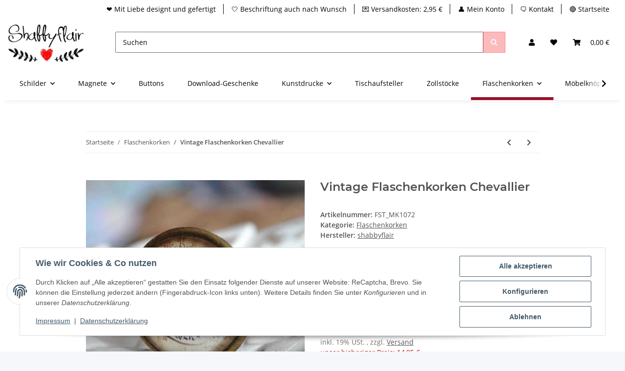

--- FILE ---
content_type: text/html; charset=utf-8
request_url: https://shabbyflair.de/Vintage-Flaschenkorken-Chevallier
body_size: 40020
content:
<!DOCTYPE html>
<html lang="de" itemscope itemtype="https://schema.org/ItemPage">
    
    <head>
        
            <meta http-equiv="content-type" content="text/html; charset=utf-8">
            <meta name="description" itemprop="description" content="shabbyflair Dieser schöne Flaschenkorken mit Vintage-Motiv ist eine tolle Geschenkidee für Weinkenner. Zusammen mit einer Flasche Wein ein perfektes Geschen">
                            <meta name="keywords" itemprop="keywords" content="Flaschenkorken Korken Vintage">
                        <meta name="viewport" content="width=device-width, initial-scale=1.0">
            <meta http-equiv="X-UA-Compatible" content="IE=edge">
                        <meta name="robots" content="index, follow">

            <meta itemprop="url" content="https://shabbyflair.de/Vintage-Flaschenkorken-Chevallier">
            <meta property="og:type" content="website">
            <meta property="og:site_name" content="Flaschenkorken mit Vintage-Motiv Chevallier">
            <meta property="og:title" content="Flaschenkorken mit Vintage-Motiv Chevallier">
            <meta property="og:description" content="shabbyflair Dieser schöne Flaschenkorken mit Vintage-Motiv ist eine tolle Geschenkidee für Weinkenner. Zusammen mit einer Flasche Wein ein perfektes Geschen">
            <meta property="og:url" content="https://shabbyflair.de/Vintage-Flaschenkorken-Chevallier">

                                    
                            <meta itemprop="image" content="https://shabbyflair.de/media/image/product/6549/lg/vintage-flaschenkorken-chevallier.jpg">
                <meta property="og:image" content="https://shabbyflair.de/media/image/product/6549/lg/vintage-flaschenkorken-chevallier.jpg">
                <meta property="og:image:width" content="800">
                <meta property="og:image:height" content="800">
                    

        <title itemprop="name">Flaschenkorken mit Vintage-Motiv Chevallier</title>

                    <link rel="canonical" href="https://shabbyflair.de/Vintage-Flaschenkorken-Chevallier">
        
        

        
            <link rel="icon" href="https://shabbyflair.de/favicon.ico" sizes="48x48">
            <link rel="icon" href="https://shabbyflair.de/favicon.svg" sizes="any" type="image/svg+xml">
            <link rel="apple-touch-icon" href="https://shabbyflair.de/apple-touch-icon.png">
            <link rel="manifest" href="https://shabbyflair.de/site.webmanifest">
            <meta name="msapplication-TileColor" content="rgb(154, 17, 43)">
            <meta name="msapplication-TileImage" content="https://shabbyflair.de/mstile-144x144.png">
        
        
            <meta name="theme-color" content="rgb(154, 17, 43)">
        

        
                                                    
                <style id="criticalCSS">
                    
                        .product-image img,.productlist-image img{border-radius:12px}:root{--blue: #007bff;--indigo: #6610f2;--purple: #6f42c1;--pink: #e83e8c;--red: #dc3545;--orange: #fd7e14;--yellow: #ffc107;--green: #28a745;--teal: #20c997;--cyan: #17a2b8;--white: #ffffff;--gray: #707070;--gray-dark: #343a40;--primary: #9a112b;--secondary: rgba(243, 8, 13, 0.28);--success: #1C871E;--info: #525252;--warning: #f39932;--danger: #b90000;--light: #f5f7fa;--dark: #525252;--gray: #707070;--gray-light: #f5f7fa;--gray-medium: #ebebeb;--gray-dark: #9b9b9b;--gray-darker: #525252;--breakpoint-xs: 0;--breakpoint-sm: 576px;--breakpoint-md: 768px;--breakpoint-lg: 992px;--breakpoint-xl: 1300px;--font-family-sans-serif: "Open Sans", sans-serif;--font-family-monospace: SFMono-Regular, Menlo, Monaco, Consolas, "Liberation Mono", "Courier New", monospace}*,*::before,*::after{box-sizing:border-box}html{font-family:sans-serif;line-height:1.15;-webkit-text-size-adjust:100%;-webkit-tap-highlight-color:rgba(0, 0, 0, 0)}article,aside,figcaption,figure,footer,header,hgroup,main,nav,section{display:block}body{margin:0;font-family:"Open Sans", sans-serif;font-size:0.875rem;font-weight:400;line-height:1.5;color:#525252;text-align:left;background-color:#f5f7fa}[tabindex="-1"]:focus:not(:focus-visible){outline:0 !important}hr{box-sizing:content-box;height:0;overflow:visible}h1,h2,h3,h4,h5,h6{margin-top:0;margin-bottom:1rem}p{margin-top:0;margin-bottom:1rem}abbr[title],abbr[data-original-title]{text-decoration:underline;text-decoration:underline dotted;cursor:help;border-bottom:0;text-decoration-skip-ink:none}address{margin-bottom:1rem;font-style:normal;line-height:inherit}ol,ul,dl{margin-top:0;margin-bottom:1rem}ol ol,ul ul,ol ul,ul ol{margin-bottom:0}dt{font-weight:700}dd{margin-bottom:0.5rem;margin-left:0}blockquote{margin:0 0 1rem}b,strong{font-weight:bolder}small{font-size:80%}sub,sup{position:relative;font-size:75%;line-height:0;vertical-align:baseline}sub{bottom:-0.25em}sup{top:-0.5em}a{color:#525252;text-decoration:underline;background-color:transparent}a:hover{color:#9a112b;text-decoration:none}a:not([href]):not([class]){color:inherit;text-decoration:none}a:not([href]):not([class]):hover{color:inherit;text-decoration:none}pre,code,kbd,samp{font-family:SFMono-Regular, Menlo, Monaco, Consolas, "Liberation Mono", "Courier New", monospace;font-size:1em}pre{margin-top:0;margin-bottom:1rem;overflow:auto;-ms-overflow-style:scrollbar}figure{margin:0 0 1rem}img{vertical-align:middle;border-style:none}svg{overflow:hidden;vertical-align:middle}table{border-collapse:collapse}caption{padding-top:0.75rem;padding-bottom:0.75rem;color:#707070;text-align:left;caption-side:bottom}th{text-align:inherit;text-align:-webkit-match-parent}label{display:inline-block;margin-bottom:0.5rem}button{border-radius:0}button:focus:not(:focus-visible){outline:0}input,button,select,optgroup,textarea{margin:0;font-family:inherit;font-size:inherit;line-height:inherit}button,input{overflow:visible}button,select{text-transform:none}[role="button"]{cursor:pointer}select{word-wrap:normal}button,[type="button"],[type="reset"],[type="submit"]{-webkit-appearance:button}button:not(:disabled),[type="button"]:not(:disabled),[type="reset"]:not(:disabled),[type="submit"]:not(:disabled){cursor:pointer}button::-moz-focus-inner,[type="button"]::-moz-focus-inner,[type="reset"]::-moz-focus-inner,[type="submit"]::-moz-focus-inner{padding:0;border-style:none}input[type="radio"],input[type="checkbox"]{box-sizing:border-box;padding:0}textarea{overflow:auto;resize:vertical}fieldset{min-width:0;padding:0;margin:0;border:0}legend{display:block;width:100%;max-width:100%;padding:0;margin-bottom:0.5rem;font-size:1.5rem;line-height:inherit;color:inherit;white-space:normal}progress{vertical-align:baseline}[type="number"]::-webkit-inner-spin-button,[type="number"]::-webkit-outer-spin-button{height:auto}[type="search"]{outline-offset:-2px;-webkit-appearance:none}[type="search"]::-webkit-search-decoration{-webkit-appearance:none}::-webkit-file-upload-button{font:inherit;-webkit-appearance:button}output{display:inline-block}summary{display:list-item;cursor:pointer}template{display:none}[hidden]{display:none !important}.img-fluid{max-width:100%;height:auto}.img-thumbnail{padding:0.25rem;background-color:#f5f7fa;border:1px solid #dee2e6;border-radius:0.125rem;box-shadow:0 1px 2px rgba(0, 0, 0, 0.075);max-width:100%;height:auto}.figure{display:inline-block}.figure-img{margin-bottom:0.5rem;line-height:1}.figure-caption{font-size:90%;color:#707070}code{font-size:87.5%;color:#e83e8c;word-wrap:break-word}a>code{color:inherit}kbd{padding:0.2rem 0.4rem;font-size:87.5%;color:#ffffff;background-color:#212529;border-radius:0.125rem;box-shadow:inset 0 -0.1rem 0 rgba(0, 0, 0, 0.25)}kbd kbd{padding:0;font-size:100%;font-weight:700;box-shadow:none}pre{display:block;font-size:87.5%;color:#212529}pre code{font-size:inherit;color:inherit;word-break:normal}.pre-scrollable{max-height:340px;overflow-y:scroll}.container,.container-fluid,.container-sm,.container-md,.container-lg,.container-xl{width:100%;padding-right:1rem;padding-left:1rem;margin-right:auto;margin-left:auto}@media (min-width:576px){.container,.container-sm{max-width:97vw}}@media (min-width:768px){.container,.container-sm,.container-md{max-width:720px}}@media (min-width:992px){.container,.container-sm,.container-md,.container-lg{max-width:960px}}@media (min-width:1300px){.container,.container-sm,.container-md,.container-lg,.container-xl{max-width:1250px}}.row{display:flex;flex-wrap:wrap;margin-right:-1rem;margin-left:-1rem}.no-gutters{margin-right:0;margin-left:0}.no-gutters>.col,.no-gutters>[class*="col-"]{padding-right:0;padding-left:0}.col-1,.col-2,.col-3,.col-4,.col-5,.col-6,.col-7,.col-8,.col-9,.col-10,.col-11,.col-12,.col,.col-auto,.col-sm-1,.col-sm-2,.col-sm-3,.col-sm-4,.col-sm-5,.col-sm-6,.col-sm-7,.col-sm-8,.col-sm-9,.col-sm-10,.col-sm-11,.col-sm-12,.col-sm,.col-sm-auto,.col-md-1,.col-md-2,.col-md-3,.col-md-4,.col-md-5,.col-md-6,.col-md-7,.col-md-8,.col-md-9,.col-md-10,.col-md-11,.col-md-12,.col-md,.col-md-auto,.col-lg-1,.col-lg-2,.col-lg-3,.col-lg-4,.col-lg-5,.col-lg-6,.col-lg-7,.col-lg-8,.col-lg-9,.col-lg-10,.col-lg-11,.col-lg-12,.col-lg,.col-lg-auto,.col-xl-1,.col-xl-2,.col-xl-3,.col-xl-4,.col-xl-5,.col-xl-6,.col-xl-7,.col-xl-8,.col-xl-9,.col-xl-10,.col-xl-11,.col-xl-12,.col-xl,.col-xl-auto{position:relative;width:100%;padding-right:1rem;padding-left:1rem}.col{flex-basis:0;flex-grow:1;max-width:100%}.row-cols-1>*{flex:0 0 100%;max-width:100%}.row-cols-2>*{flex:0 0 50%;max-width:50%}.row-cols-3>*{flex:0 0 33.3333333333%;max-width:33.3333333333%}.row-cols-4>*{flex:0 0 25%;max-width:25%}.row-cols-5>*{flex:0 0 20%;max-width:20%}.row-cols-6>*{flex:0 0 16.6666666667%;max-width:16.6666666667%}.col-auto{flex:0 0 auto;width:auto;max-width:100%}.col-1{flex:0 0 8.33333333%;max-width:8.33333333%}.col-2{flex:0 0 16.66666667%;max-width:16.66666667%}.col-3{flex:0 0 25%;max-width:25%}.col-4{flex:0 0 33.33333333%;max-width:33.33333333%}.col-5{flex:0 0 41.66666667%;max-width:41.66666667%}.col-6{flex:0 0 50%;max-width:50%}.col-7{flex:0 0 58.33333333%;max-width:58.33333333%}.col-8{flex:0 0 66.66666667%;max-width:66.66666667%}.col-9{flex:0 0 75%;max-width:75%}.col-10{flex:0 0 83.33333333%;max-width:83.33333333%}.col-11{flex:0 0 91.66666667%;max-width:91.66666667%}.col-12{flex:0 0 100%;max-width:100%}.order-first{order:-1}.order-last{order:13}.order-0{order:0}.order-1{order:1}.order-2{order:2}.order-3{order:3}.order-4{order:4}.order-5{order:5}.order-6{order:6}.order-7{order:7}.order-8{order:8}.order-9{order:9}.order-10{order:10}.order-11{order:11}.order-12{order:12}.offset-1{margin-left:8.33333333%}.offset-2{margin-left:16.66666667%}.offset-3{margin-left:25%}.offset-4{margin-left:33.33333333%}.offset-5{margin-left:41.66666667%}.offset-6{margin-left:50%}.offset-7{margin-left:58.33333333%}.offset-8{margin-left:66.66666667%}.offset-9{margin-left:75%}.offset-10{margin-left:83.33333333%}.offset-11{margin-left:91.66666667%}@media (min-width:576px){.col-sm{flex-basis:0;flex-grow:1;max-width:100%}.row-cols-sm-1>*{flex:0 0 100%;max-width:100%}.row-cols-sm-2>*{flex:0 0 50%;max-width:50%}.row-cols-sm-3>*{flex:0 0 33.3333333333%;max-width:33.3333333333%}.row-cols-sm-4>*{flex:0 0 25%;max-width:25%}.row-cols-sm-5>*{flex:0 0 20%;max-width:20%}.row-cols-sm-6>*{flex:0 0 16.6666666667%;max-width:16.6666666667%}.col-sm-auto{flex:0 0 auto;width:auto;max-width:100%}.col-sm-1{flex:0 0 8.33333333%;max-width:8.33333333%}.col-sm-2{flex:0 0 16.66666667%;max-width:16.66666667%}.col-sm-3{flex:0 0 25%;max-width:25%}.col-sm-4{flex:0 0 33.33333333%;max-width:33.33333333%}.col-sm-5{flex:0 0 41.66666667%;max-width:41.66666667%}.col-sm-6{flex:0 0 50%;max-width:50%}.col-sm-7{flex:0 0 58.33333333%;max-width:58.33333333%}.col-sm-8{flex:0 0 66.66666667%;max-width:66.66666667%}.col-sm-9{flex:0 0 75%;max-width:75%}.col-sm-10{flex:0 0 83.33333333%;max-width:83.33333333%}.col-sm-11{flex:0 0 91.66666667%;max-width:91.66666667%}.col-sm-12{flex:0 0 100%;max-width:100%}.order-sm-first{order:-1}.order-sm-last{order:13}.order-sm-0{order:0}.order-sm-1{order:1}.order-sm-2{order:2}.order-sm-3{order:3}.order-sm-4{order:4}.order-sm-5{order:5}.order-sm-6{order:6}.order-sm-7{order:7}.order-sm-8{order:8}.order-sm-9{order:9}.order-sm-10{order:10}.order-sm-11{order:11}.order-sm-12{order:12}.offset-sm-0{margin-left:0}.offset-sm-1{margin-left:8.33333333%}.offset-sm-2{margin-left:16.66666667%}.offset-sm-3{margin-left:25%}.offset-sm-4{margin-left:33.33333333%}.offset-sm-5{margin-left:41.66666667%}.offset-sm-6{margin-left:50%}.offset-sm-7{margin-left:58.33333333%}.offset-sm-8{margin-left:66.66666667%}.offset-sm-9{margin-left:75%}.offset-sm-10{margin-left:83.33333333%}.offset-sm-11{margin-left:91.66666667%}}@media (min-width:768px){.col-md{flex-basis:0;flex-grow:1;max-width:100%}.row-cols-md-1>*{flex:0 0 100%;max-width:100%}.row-cols-md-2>*{flex:0 0 50%;max-width:50%}.row-cols-md-3>*{flex:0 0 33.3333333333%;max-width:33.3333333333%}.row-cols-md-4>*{flex:0 0 25%;max-width:25%}.row-cols-md-5>*{flex:0 0 20%;max-width:20%}.row-cols-md-6>*{flex:0 0 16.6666666667%;max-width:16.6666666667%}.col-md-auto{flex:0 0 auto;width:auto;max-width:100%}.col-md-1{flex:0 0 8.33333333%;max-width:8.33333333%}.col-md-2{flex:0 0 16.66666667%;max-width:16.66666667%}.col-md-3{flex:0 0 25%;max-width:25%}.col-md-4{flex:0 0 33.33333333%;max-width:33.33333333%}.col-md-5{flex:0 0 41.66666667%;max-width:41.66666667%}.col-md-6{flex:0 0 50%;max-width:50%}.col-md-7{flex:0 0 58.33333333%;max-width:58.33333333%}.col-md-8{flex:0 0 66.66666667%;max-width:66.66666667%}.col-md-9{flex:0 0 75%;max-width:75%}.col-md-10{flex:0 0 83.33333333%;max-width:83.33333333%}.col-md-11{flex:0 0 91.66666667%;max-width:91.66666667%}.col-md-12{flex:0 0 100%;max-width:100%}.order-md-first{order:-1}.order-md-last{order:13}.order-md-0{order:0}.order-md-1{order:1}.order-md-2{order:2}.order-md-3{order:3}.order-md-4{order:4}.order-md-5{order:5}.order-md-6{order:6}.order-md-7{order:7}.order-md-8{order:8}.order-md-9{order:9}.order-md-10{order:10}.order-md-11{order:11}.order-md-12{order:12}.offset-md-0{margin-left:0}.offset-md-1{margin-left:8.33333333%}.offset-md-2{margin-left:16.66666667%}.offset-md-3{margin-left:25%}.offset-md-4{margin-left:33.33333333%}.offset-md-5{margin-left:41.66666667%}.offset-md-6{margin-left:50%}.offset-md-7{margin-left:58.33333333%}.offset-md-8{margin-left:66.66666667%}.offset-md-9{margin-left:75%}.offset-md-10{margin-left:83.33333333%}.offset-md-11{margin-left:91.66666667%}}@media (min-width:992px){.col-lg{flex-basis:0;flex-grow:1;max-width:100%}.row-cols-lg-1>*{flex:0 0 100%;max-width:100%}.row-cols-lg-2>*{flex:0 0 50%;max-width:50%}.row-cols-lg-3>*{flex:0 0 33.3333333333%;max-width:33.3333333333%}.row-cols-lg-4>*{flex:0 0 25%;max-width:25%}.row-cols-lg-5>*{flex:0 0 20%;max-width:20%}.row-cols-lg-6>*{flex:0 0 16.6666666667%;max-width:16.6666666667%}.col-lg-auto{flex:0 0 auto;width:auto;max-width:100%}.col-lg-1{flex:0 0 8.33333333%;max-width:8.33333333%}.col-lg-2{flex:0 0 16.66666667%;max-width:16.66666667%}.col-lg-3{flex:0 0 25%;max-width:25%}.col-lg-4{flex:0 0 33.33333333%;max-width:33.33333333%}.col-lg-5{flex:0 0 41.66666667%;max-width:41.66666667%}.col-lg-6{flex:0 0 50%;max-width:50%}.col-lg-7{flex:0 0 58.33333333%;max-width:58.33333333%}.col-lg-8{flex:0 0 66.66666667%;max-width:66.66666667%}.col-lg-9{flex:0 0 75%;max-width:75%}.col-lg-10{flex:0 0 83.33333333%;max-width:83.33333333%}.col-lg-11{flex:0 0 91.66666667%;max-width:91.66666667%}.col-lg-12{flex:0 0 100%;max-width:100%}.order-lg-first{order:-1}.order-lg-last{order:13}.order-lg-0{order:0}.order-lg-1{order:1}.order-lg-2{order:2}.order-lg-3{order:3}.order-lg-4{order:4}.order-lg-5{order:5}.order-lg-6{order:6}.order-lg-7{order:7}.order-lg-8{order:8}.order-lg-9{order:9}.order-lg-10{order:10}.order-lg-11{order:11}.order-lg-12{order:12}.offset-lg-0{margin-left:0}.offset-lg-1{margin-left:8.33333333%}.offset-lg-2{margin-left:16.66666667%}.offset-lg-3{margin-left:25%}.offset-lg-4{margin-left:33.33333333%}.offset-lg-5{margin-left:41.66666667%}.offset-lg-6{margin-left:50%}.offset-lg-7{margin-left:58.33333333%}.offset-lg-8{margin-left:66.66666667%}.offset-lg-9{margin-left:75%}.offset-lg-10{margin-left:83.33333333%}.offset-lg-11{margin-left:91.66666667%}}@media (min-width:1300px){.col-xl{flex-basis:0;flex-grow:1;max-width:100%}.row-cols-xl-1>*{flex:0 0 100%;max-width:100%}.row-cols-xl-2>*{flex:0 0 50%;max-width:50%}.row-cols-xl-3>*{flex:0 0 33.3333333333%;max-width:33.3333333333%}.row-cols-xl-4>*{flex:0 0 25%;max-width:25%}.row-cols-xl-5>*{flex:0 0 20%;max-width:20%}.row-cols-xl-6>*{flex:0 0 16.6666666667%;max-width:16.6666666667%}.col-xl-auto{flex:0 0 auto;width:auto;max-width:100%}.col-xl-1{flex:0 0 8.33333333%;max-width:8.33333333%}.col-xl-2{flex:0 0 16.66666667%;max-width:16.66666667%}.col-xl-3{flex:0 0 25%;max-width:25%}.col-xl-4{flex:0 0 33.33333333%;max-width:33.33333333%}.col-xl-5{flex:0 0 41.66666667%;max-width:41.66666667%}.col-xl-6{flex:0 0 50%;max-width:50%}.col-xl-7{flex:0 0 58.33333333%;max-width:58.33333333%}.col-xl-8{flex:0 0 66.66666667%;max-width:66.66666667%}.col-xl-9{flex:0 0 75%;max-width:75%}.col-xl-10{flex:0 0 83.33333333%;max-width:83.33333333%}.col-xl-11{flex:0 0 91.66666667%;max-width:91.66666667%}.col-xl-12{flex:0 0 100%;max-width:100%}.order-xl-first{order:-1}.order-xl-last{order:13}.order-xl-0{order:0}.order-xl-1{order:1}.order-xl-2{order:2}.order-xl-3{order:3}.order-xl-4{order:4}.order-xl-5{order:5}.order-xl-6{order:6}.order-xl-7{order:7}.order-xl-8{order:8}.order-xl-9{order:9}.order-xl-10{order:10}.order-xl-11{order:11}.order-xl-12{order:12}.offset-xl-0{margin-left:0}.offset-xl-1{margin-left:8.33333333%}.offset-xl-2{margin-left:16.66666667%}.offset-xl-3{margin-left:25%}.offset-xl-4{margin-left:33.33333333%}.offset-xl-5{margin-left:41.66666667%}.offset-xl-6{margin-left:50%}.offset-xl-7{margin-left:58.33333333%}.offset-xl-8{margin-left:66.66666667%}.offset-xl-9{margin-left:75%}.offset-xl-10{margin-left:83.33333333%}.offset-xl-11{margin-left:91.66666667%}}.nav{display:flex;flex-wrap:wrap;padding-left:0;margin-bottom:0;list-style:none}.nav-link{display:block;padding:0.5rem 1rem;text-decoration:none}.nav-link:hover,.nav-link:focus{text-decoration:none}.nav-link.disabled{color:#707070;pointer-events:none;cursor:default}.nav-tabs{border-bottom:1px solid #dee2e6}.nav-tabs .nav-link{margin-bottom:-1px;background-color:transparent;border:1px solid transparent;border-top-left-radius:0;border-top-right-radius:0}.nav-tabs .nav-link:hover,.nav-tabs .nav-link:focus{isolation:isolate;border-color:transparent}.nav-tabs .nav-link.disabled{color:#707070;background-color:transparent;border-color:transparent}.nav-tabs .nav-link.active,.nav-tabs .nav-item.show .nav-link{color:#525252;background-color:transparent;border-color:#9a112b}.nav-tabs .dropdown-menu{margin-top:-1px;border-top-left-radius:0;border-top-right-radius:0}.nav-pills .nav-link{background:none;border:0;border-radius:0.125rem}.nav-pills .nav-link.active,.nav-pills .show>.nav-link{color:#ffffff;background-color:#9a112b}.nav-fill>.nav-link,.nav-fill .nav-item{flex:1 1 auto;text-align:center}.nav-justified>.nav-link,.nav-justified .nav-item{flex-basis:0;flex-grow:1;text-align:center}.tab-content>.tab-pane{display:none}.tab-content>.active{display:block}.navbar{position:relative;display:flex;flex-wrap:wrap;align-items:center;justify-content:space-between;padding:0.4rem 1rem}.navbar .container,.navbar .container-fluid,.navbar .container-sm,.navbar .container-md,.navbar .container-lg,.navbar .container-xl,.navbar>.container-sm,.navbar>.container-md,.navbar>.container-lg,.navbar>.container-xl{display:flex;flex-wrap:wrap;align-items:center;justify-content:space-between}.navbar-brand{display:inline-block;padding-top:0.40625rem;padding-bottom:0.40625rem;margin-right:1rem;font-size:1rem;line-height:inherit;white-space:nowrap}.navbar-brand:hover,.navbar-brand:focus{text-decoration:none}.navbar-nav{display:flex;flex-direction:column;padding-left:0;margin-bottom:0;list-style:none}.navbar-nav .nav-link{padding-right:0;padding-left:0}.navbar-nav .dropdown-menu{position:static;float:none}.navbar-text{display:inline-block;padding-top:0.5rem;padding-bottom:0.5rem}.navbar-collapse{flex-basis:100%;flex-grow:1;align-items:center}.navbar-toggler{padding:0.25rem 0.75rem;font-size:1rem;line-height:1;background-color:transparent;border:1px solid transparent;border-radius:0.125rem}.navbar-toggler:hover,.navbar-toggler:focus{text-decoration:none}.navbar-toggler-icon{display:inline-block;width:1.5em;height:1.5em;vertical-align:middle;content:"";background:50% / 100% 100% no-repeat}.navbar-nav-scroll{max-height:75vh;overflow-y:auto}@media (max-width:575.98px){.navbar-expand-sm>.container,.navbar-expand-sm>.container-fluid,.navbar-expand-sm>.container-sm,.navbar-expand-sm>.container-md,.navbar-expand-sm>.container-lg,.navbar-expand-sm>.container-xl{padding-right:0;padding-left:0}}@media (min-width:576px){.navbar-expand-sm{flex-flow:row nowrap;justify-content:flex-start}.navbar-expand-sm .navbar-nav{flex-direction:row}.navbar-expand-sm .navbar-nav .dropdown-menu{position:absolute}.navbar-expand-sm .navbar-nav .nav-link{padding-right:1.5rem;padding-left:1.5rem}.navbar-expand-sm>.container,.navbar-expand-sm>.container-fluid,.navbar-expand-sm>.container-sm,.navbar-expand-sm>.container-md,.navbar-expand-sm>.container-lg,.navbar-expand-sm>.container-xl{flex-wrap:nowrap}.navbar-expand-sm .navbar-nav-scroll{overflow:visible}.navbar-expand-sm .navbar-collapse{display:flex !important;flex-basis:auto}.navbar-expand-sm .navbar-toggler{display:none}}@media (max-width:767.98px){.navbar-expand-md>.container,.navbar-expand-md>.container-fluid,.navbar-expand-md>.container-sm,.navbar-expand-md>.container-md,.navbar-expand-md>.container-lg,.navbar-expand-md>.container-xl{padding-right:0;padding-left:0}}@media (min-width:768px){.navbar-expand-md{flex-flow:row nowrap;justify-content:flex-start}.navbar-expand-md .navbar-nav{flex-direction:row}.navbar-expand-md .navbar-nav .dropdown-menu{position:absolute}.navbar-expand-md .navbar-nav .nav-link{padding-right:1.5rem;padding-left:1.5rem}.navbar-expand-md>.container,.navbar-expand-md>.container-fluid,.navbar-expand-md>.container-sm,.navbar-expand-md>.container-md,.navbar-expand-md>.container-lg,.navbar-expand-md>.container-xl{flex-wrap:nowrap}.navbar-expand-md .navbar-nav-scroll{overflow:visible}.navbar-expand-md .navbar-collapse{display:flex !important;flex-basis:auto}.navbar-expand-md .navbar-toggler{display:none}}@media (max-width:991.98px){.navbar-expand-lg>.container,.navbar-expand-lg>.container-fluid,.navbar-expand-lg>.container-sm,.navbar-expand-lg>.container-md,.navbar-expand-lg>.container-lg,.navbar-expand-lg>.container-xl{padding-right:0;padding-left:0}}@media (min-width:992px){.navbar-expand-lg{flex-flow:row nowrap;justify-content:flex-start}.navbar-expand-lg .navbar-nav{flex-direction:row}.navbar-expand-lg .navbar-nav .dropdown-menu{position:absolute}.navbar-expand-lg .navbar-nav .nav-link{padding-right:1.5rem;padding-left:1.5rem}.navbar-expand-lg>.container,.navbar-expand-lg>.container-fluid,.navbar-expand-lg>.container-sm,.navbar-expand-lg>.container-md,.navbar-expand-lg>.container-lg,.navbar-expand-lg>.container-xl{flex-wrap:nowrap}.navbar-expand-lg .navbar-nav-scroll{overflow:visible}.navbar-expand-lg .navbar-collapse{display:flex !important;flex-basis:auto}.navbar-expand-lg .navbar-toggler{display:none}}@media (max-width:1299.98px){.navbar-expand-xl>.container,.navbar-expand-xl>.container-fluid,.navbar-expand-xl>.container-sm,.navbar-expand-xl>.container-md,.navbar-expand-xl>.container-lg,.navbar-expand-xl>.container-xl{padding-right:0;padding-left:0}}@media (min-width:1300px){.navbar-expand-xl{flex-flow:row nowrap;justify-content:flex-start}.navbar-expand-xl .navbar-nav{flex-direction:row}.navbar-expand-xl .navbar-nav .dropdown-menu{position:absolute}.navbar-expand-xl .navbar-nav .nav-link{padding-right:1.5rem;padding-left:1.5rem}.navbar-expand-xl>.container,.navbar-expand-xl>.container-fluid,.navbar-expand-xl>.container-sm,.navbar-expand-xl>.container-md,.navbar-expand-xl>.container-lg,.navbar-expand-xl>.container-xl{flex-wrap:nowrap}.navbar-expand-xl .navbar-nav-scroll{overflow:visible}.navbar-expand-xl .navbar-collapse{display:flex !important;flex-basis:auto}.navbar-expand-xl .navbar-toggler{display:none}}.navbar-expand{flex-flow:row nowrap;justify-content:flex-start}.navbar-expand>.container,.navbar-expand>.container-fluid,.navbar-expand>.container-sm,.navbar-expand>.container-md,.navbar-expand>.container-lg,.navbar-expand>.container-xl{padding-right:0;padding-left:0}.navbar-expand .navbar-nav{flex-direction:row}.navbar-expand .navbar-nav .dropdown-menu{position:absolute}.navbar-expand .navbar-nav .nav-link{padding-right:1.5rem;padding-left:1.5rem}.navbar-expand>.container,.navbar-expand>.container-fluid,.navbar-expand>.container-sm,.navbar-expand>.container-md,.navbar-expand>.container-lg,.navbar-expand>.container-xl{flex-wrap:nowrap}.navbar-expand .navbar-nav-scroll{overflow:visible}.navbar-expand .navbar-collapse{display:flex !important;flex-basis:auto}.navbar-expand .navbar-toggler{display:none}.navbar-light .navbar-brand{color:rgba(0, 0, 0, 0.9)}.navbar-light .navbar-brand:hover,.navbar-light .navbar-brand:focus{color:rgba(0, 0, 0, 0.9)}.navbar-light .navbar-nav .nav-link{color:#525252}.navbar-light .navbar-nav .nav-link:hover,.navbar-light .navbar-nav .nav-link:focus{color:#9a112b}.navbar-light .navbar-nav .nav-link.disabled{color:rgba(0, 0, 0, 0.3)}.navbar-light .navbar-nav .show>.nav-link,.navbar-light .navbar-nav .active>.nav-link,.navbar-light .navbar-nav .nav-link.show,.navbar-light .navbar-nav .nav-link.active{color:rgba(0, 0, 0, 0.9)}.navbar-light .navbar-toggler{color:#525252;border-color:rgba(0, 0, 0, 0.1)}.navbar-light .navbar-toggler-icon{background-image:url("data:image/svg+xml,%3csvg xmlns='http://www.w3.org/2000/svg' width='30' height='30' viewBox='0 0 30 30'%3e%3cpath stroke='%23525252' stroke-linecap='round' stroke-miterlimit='10' stroke-width='2' d='M4 7h22M4 15h22M4 23h22'/%3e%3c/svg%3e")}.navbar-light .navbar-text{color:#525252}.navbar-light .navbar-text a{color:rgba(0, 0, 0, 0.9)}.navbar-light .navbar-text a:hover,.navbar-light .navbar-text a:focus{color:rgba(0, 0, 0, 0.9)}.navbar-dark .navbar-brand{color:#ffffff}.navbar-dark .navbar-brand:hover,.navbar-dark .navbar-brand:focus{color:#ffffff}.navbar-dark .navbar-nav .nav-link{color:rgba(255, 255, 255, 0.5)}.navbar-dark .navbar-nav .nav-link:hover,.navbar-dark .navbar-nav .nav-link:focus{color:rgba(255, 255, 255, 0.75)}.navbar-dark .navbar-nav .nav-link.disabled{color:rgba(255, 255, 255, 0.25)}.navbar-dark .navbar-nav .show>.nav-link,.navbar-dark .navbar-nav .active>.nav-link,.navbar-dark .navbar-nav .nav-link.show,.navbar-dark .navbar-nav .nav-link.active{color:#ffffff}.navbar-dark .navbar-toggler{color:rgba(255, 255, 255, 0.5);border-color:rgba(255, 255, 255, 0.1)}.navbar-dark .navbar-toggler-icon{background-image:url("data:image/svg+xml,%3csvg xmlns='http://www.w3.org/2000/svg' width='30' height='30' viewBox='0 0 30 30'%3e%3cpath stroke='rgba%28255, 255, 255, 0.5%29' stroke-linecap='round' stroke-miterlimit='10' stroke-width='2' d='M4 7h22M4 15h22M4 23h22'/%3e%3c/svg%3e")}.navbar-dark .navbar-text{color:rgba(255, 255, 255, 0.5)}.navbar-dark .navbar-text a{color:#ffffff}.navbar-dark .navbar-text a:hover,.navbar-dark .navbar-text a:focus{color:#ffffff}.pagination-sm .page-item.active .page-link::after,.pagination-sm .page-item.active .page-text::after{left:0.375rem;right:0.375rem}.pagination-lg .page-item.active .page-link::after,.pagination-lg .page-item.active .page-text::after{left:1.125rem;right:1.125rem}.page-item{position:relative}.page-item.active{font-weight:700}.page-item.active .page-link::after,.page-item.active .page-text::after{content:"";position:absolute;left:0.5625rem;bottom:0;right:0.5625rem;border-bottom:4px solid #9a112b}@media (min-width:768px){.dropdown-item.page-item{background-color:transparent}}.page-link,.page-text{text-decoration:none}.pagination{margin-bottom:0;justify-content:space-between;align-items:center}@media (min-width:768px){.pagination{justify-content:normal}.pagination .dropdown>.btn{display:none}.pagination .dropdown-menu{position:static !important;transform:none !important;display:flex;margin:0;padding:0;border:0;min-width:auto}.pagination .dropdown-item{width:auto;display:inline-block;padding:0}.pagination .dropdown-item.active{background-color:transparent;color:#525252}.pagination .dropdown-item:hover{background-color:transparent}.pagination .pagination-site{display:none}}@media (max-width:767.98px){.pagination .dropdown-item{padding:0}.pagination .dropdown-item.active .page-link,.pagination .dropdown-item.active .page-text,.pagination .dropdown-item:active .page-link,.pagination .dropdown-item:active .page-text{color:#525252}}.productlist-page-nav{align-items:center}.productlist-page-nav .pagination{margin:0}.productlist-page-nav .displayoptions{margin-bottom:1rem}@media (min-width:768px){.productlist-page-nav .displayoptions{margin-bottom:0}}.productlist-page-nav .displayoptions .btn-group+.btn-group+.btn-group{margin-left:0.5rem}.productlist-page-nav .result-option-wrapper{margin-right:0.5rem}.productlist-page-nav .productlist-item-info{margin-bottom:0.5rem;margin-left:auto;margin-right:auto;display:flex}@media (min-width:768px){.productlist-page-nav .productlist-item-info{margin-right:0;margin-bottom:0}.productlist-page-nav .productlist-item-info.productlist-item-border{border-right:1px solid #ebebeb;padding-right:1rem}}.productlist-page-nav.productlist-page-nav-header-m{margin-top:3rem}@media (min-width:768px){.productlist-page-nav.productlist-page-nav-header-m{margin-top:2rem}.productlist-page-nav.productlist-page-nav-header-m>.col{margin-top:1rem}}.productlist-page-nav-bottom{margin-bottom:2rem}.pagination-wrapper{margin-bottom:1rem;align-items:center;border-top:1px solid #f5f7fa;border-bottom:1px solid #f5f7fa;padding-top:0.5rem;padding-bottom:0.5rem}.pagination-wrapper .pagination-entries{font-weight:700;margin-bottom:1rem}@media (min-width:768px){.pagination-wrapper .pagination-entries{margin-bottom:0}}.pagination-wrapper .pagination-selects{margin-left:auto;margin-top:1rem}@media (min-width:768px){.pagination-wrapper .pagination-selects{margin-left:0;margin-top:0}}.pagination-wrapper .pagination-selects .pagination-selects-entries{margin-bottom:1rem}@media (min-width:768px){.pagination-wrapper .pagination-selects .pagination-selects-entries{margin-right:1rem;margin-bottom:0}}.pagination-no-wrapper{border:0;padding-top:0;padding-bottom:0}.topbar-wrapper{position:relative;z-index:1021;flex-direction:row-reverse}.sticky-header header{position:sticky;top:0}#jtl-nav-wrapper .form-control::placeholder,#jtl-nav-wrapper .form-control:focus::placeholder{color:#040404}#jtl-nav-wrapper .label-slide .form-group:not(.exclude-from-label-slide):not(.checkbox) label{background:#ffffff;color:#040404}header{box-shadow:0 1rem 0.5625rem -0.75rem rgba(0, 0, 0, 0.06);position:relative;z-index:1020}header .dropdown-menu{background-color:#ffffff;color:#040404}header .navbar-toggler{color:#040404}header .navbar-brand img{max-width:50vw;object-fit:contain}header .nav-right .dropdown-menu{margin-top:-0.03125rem;box-shadow:inset 0 1rem 0.5625rem -0.75rem rgba(0, 0, 0, 0.06)}@media (min-width:992px){header #mainNavigation{margin-right:1rem}}@media (max-width:991.98px){header .navbar-brand img{max-width:30vw}header .dropup,header .dropright,header .dropdown,header .dropleft,header .col,header [class*="col-"]{position:static}header .navbar-collapse{position:fixed;top:0;left:0;display:block;height:100vh !important;-webkit-overflow-scrolling:touch;max-width:16.875rem;transition:all 0.2s ease-in-out;z-index:1050;width:100%;background:#ffffff}header .navbar-collapse:not(.show){transform:translateX(-100%)}header .navbar-nav{transition:all 0.2s ease-in-out}header .navbar-nav .nav-item,header .navbar-nav .nav-link{margin-left:0;margin-right:0;padding-left:1rem;padding-right:1rem;padding-top:1rem;padding-bottom:1rem}header .navbar-nav .nav-link{margin-top:-1rem;margin-bottom:-1rem;margin-left:-1rem;margin-right:-1rem;display:flex;align-items:center;justify-content:space-between}header .navbar-nav .nav-link::after{content:'\f054' !important;font-family:"Font Awesome 5 Free" !important;font-weight:900;margin-left:0.5rem;margin-top:0;font-size:0.75em}header .navbar-nav .nav-item.dropdown>.nav-link>.product-count{display:none}header .navbar-nav .nav-item:not(.dropdown) .nav-link::after{display:none}header .navbar-nav .dropdown-menu{position:absolute;left:100%;top:0;box-shadow:none;width:100%;padding:0;margin:0}header .navbar-nav .dropdown-menu:not(.show){display:none}header .navbar-nav .dropdown-body{margin:0}header .navbar-nav .nav{flex-direction:column}header .nav-mobile-header{padding-left:1rem;padding-right:1rem}header .nav-mobile-header>.row{height:3.125rem}header .nav-mobile-header .nav-mobile-header-hr{margin-top:0;margin-bottom:0}header .nav-mobile-body{height:calc(100vh - 3.125rem);height:calc(var(--vh, 1vh) * 100 - 3.125rem);overflow-y:auto;position:relative}header .nav-scrollbar-inner{overflow:visible}header .nav-right{font-size:1rem}header .nav-right .dropdown-menu{width:100%}}@media (min-width:992px){header .navbar-collapse{height:4.3125rem}header .navbar-nav>.nav-item>.nav-link{position:relative;padding:1.5rem}header .navbar-nav>.nav-item>.nav-link::before{content:"";position:absolute;bottom:0;left:50%;transform:translateX(-50%);border-width:0 0 6px;border-color:#9a112b;border-style:solid;transition:width 0.4s;width:0}header .navbar-nav>.nav-item.active>.nav-link::before,header .navbar-nav>.nav-item:hover>.nav-link::before,header .navbar-nav>.nav-item.hover>.nav-link::before{width:100%}header .navbar-nav>.nav-item>.dropdown-menu{max-height:calc(100vh - 12.5rem);overflow:auto;margin-top:-0.03125rem;box-shadow:inset 0 1rem 0.5625rem -0.75rem rgba(0, 0, 0, 0.06)}header .navbar-nav>.nav-item.dropdown-full{position:static}header .navbar-nav>.nav-item.dropdown-full .dropdown-menu{width:100%}header .navbar-nav>.nav-item .product-count{display:none}header .navbar-nav>.nav-item .nav{flex-wrap:wrap}header .navbar-nav .nav .nav-link{padding:0}header .navbar-nav .nav .nav-link::after{display:none}header .navbar-nav .dropdown .nav-item{width:100%}header .nav-mobile-body{align-self:flex-start;width:100%}header .nav-scrollbar-inner{width:100%}header .nav-right .nav-link{padding-top:1.5rem;padding-bottom:1.5rem}header .submenu-headline::after{display:none}header .submenu-headline-toplevel{font-family:Montserrat, sans-serif;font-size:1rem;border-bottom:1px solid #ebebeb;margin-bottom:1rem}header .subcategory-wrapper .categories-recursive-dropdown{display:block;position:static !important;box-shadow:none}header .subcategory-wrapper .categories-recursive-dropdown>.nav{flex-direction:column}header .subcategory-wrapper .categories-recursive-dropdown .categories-recursive-dropdown{margin-left:0.25rem}}header .submenu-headline-image{margin-bottom:1rem;display:none}@media (min-width:992px){header .submenu-headline-image{display:block}}header #burger-menu{margin-right:1rem}header .table,header .dropdown-item,header .btn-outline-primary{color:#040404}header .dropdown-item{background-color:transparent}header .dropdown-item:hover{background-color:rgba(210, 209, 209, 0.67)}header .btn-outline-primary:hover{color:#f5f7fa}@media (min-width:992px){.nav-item-lg-m{margin-top:1.5rem;margin-bottom:1.5rem}}.fixed-search{background-color:#ffffff;box-shadow:0 0.25rem 0.5rem rgba(0, 0, 0, 0.2);padding-top:0.5rem;padding-bottom:0.5rem}.fixed-search .form-control{background-color:#ffffff;color:#040404}.fixed-search .form-control::placeholder{color:#040404}.main-search .twitter-typeahead{display:flex;flex-grow:1}.form-clear{align-items:center;bottom:8px;color:#040404;cursor:pointer;display:flex;height:24px;justify-content:center;position:absolute;right:52px;width:24px;z-index:10}.account-icon-dropdown .account-icon-dropdown-pass{margin-bottom:2rem}.account-icon-dropdown .dropdown-footer{background-color:rgba(210, 209, 209, 0.67)}.account-icon-dropdown .dropdown-footer a{text-decoration:underline}.account-icon-dropdown .account-icon-dropdown-logout{padding-bottom:0.5rem}.cart-dropdown-shipping-notice{color:#674343}.is-checkout header,.is-checkout .navbar{height:2.8rem}@media (min-width:992px){.is-checkout header,.is-checkout .navbar{height:4.2625rem}}.is-checkout .search-form-wrapper-fixed,.is-checkout .fixed-search{display:none}@media (max-width:991.98px){.nav-icons{height:2.8rem}}.search-form-wrapper-fixed{padding-top:0.5rem;padding-bottom:0.5rem}.full-width-mega .main-search-wrapper .twitter-typeahead{flex:1}@media (min-width:992px){.full-width-mega .main-search-wrapper{display:block}}@media (max-width:991.98px){.full-width-mega.sticky-top .main-search-wrapper{padding-right:0;padding-left:0;flex:0 0 auto;width:auto;max-width:100%}.full-width-mega.sticky-top .main-search-wrapper+.col,.full-width-mega.sticky-top .main-search-wrapper a{padding-left:0}.full-width-mega.sticky-top .main-search-wrapper .nav-link{padding-right:0.7rem}.full-width-mega .secure-checkout-icon{flex:0 0 auto;width:auto;max-width:100%;margin-left:auto}.full-width-mega .toggler-logo-wrapper{position:initial;width:max-content}}.full-width-mega .nav-icons-wrapper{padding-left:0}.full-width-mega .nav-logo-wrapper{padding-right:0;margin-right:auto}@media (min-width:992px){.full-width-mega .navbar-expand-lg .nav-multiple-row .navbar-nav{flex-wrap:wrap}.full-width-mega #mainNavigation.nav-multiple-row{height:auto;margin-right:0}.full-width-mega .nav-multiple-row .nav-scrollbar-inner{padding-bottom:0}.full-width-mega .nav-multiple-row .nav-scrollbar-arrow{display:none}.full-width-mega .menu-search-position-center .main-search-wrapper{margin-right:auto}.full-width-mega .menu-search-position-left .main-search-wrapper{margin-right:auto}.full-width-mega .menu-search-position-left .nav-logo-wrapper{margin-right:initial}.full-width-mega .menu-center-center.menu-multiple-rows-multiple .nav-scrollbar-inner{justify-content:center}.full-width-mega .menu-center-space-between.menu-multiple-rows-multiple .nav-scrollbar-inner{justify-content:space-between}}@media (min-width:992px){header.full-width-mega .nav-right .dropdown-menu{box-shadow:0 0 7px #000000}header .nav-multiple-row .navbar-nav>.nav-item>.nav-link{padding:1rem 1.5rem}}.slick-slider{position:relative;display:block;box-sizing:border-box;-webkit-touch-callout:none;-webkit-user-select:none;-khtml-user-select:none;-moz-user-select:none;-ms-user-select:none;user-select:none;-ms-touch-action:pan-y;touch-action:pan-y;-webkit-tap-highlight-color:transparent}.slick-list{position:relative;overflow:hidden;display:block;margin:0;padding:0}.slick-list:focus{outline:none}.slick-list.dragging{cursor:pointer;cursor:hand}.slick-slider .slick-track,.slick-slider .slick-list{-webkit-transform:translate3d(0, 0, 0);-moz-transform:translate3d(0, 0, 0);-ms-transform:translate3d(0, 0, 0);-o-transform:translate3d(0, 0, 0);transform:translate3d(0, 0, 0)}.slick-track{position:relative;left:0;top:0;display:block;margin-left:auto;margin-right:auto}.slick-track:before,.slick-track:after{content:"";display:table}.slick-track:after{clear:both}.slick-loading .slick-track{visibility:hidden}.slick-slide{float:left;height:100%;min-height:1px;display:none}[dir="rtl"] .slick-slide{float:right}.slick-slide img{display:block}.slick-slide.slick-loading img{display:none}.slick-slide.dragging img{pointer-events:none}.slick-initialized .slick-slide{display:block}.slick-loading .slick-slide{visibility:hidden}.slick-vertical .slick-slide{display:block;height:auto;border:1px solid transparent}.slick-arrow.slick-hidden{display:none}:root{--vh: 1vh}.fa,.fas,.far,.fal{display:inline-block}h1,h2,h3,h4,h5,h6,.h1,.h2,.h3,.productlist-filter-headline,.sidepanel-left .box-normal .box-normal-link,.h4,.h5,.h6{margin-bottom:1rem;font-family:Montserrat, sans-serif;font-weight:400;line-height:1.2;color:#525252}h1,.h1{font-size:1.875rem}h2,.h2{font-size:1.5rem}h3,.h3,.productlist-filter-headline,.sidepanel-left .box-normal .box-normal-link{font-size:1rem}h4,.h4{font-size:0.875rem}h5,.h5{font-size:0.875rem}h6,.h6{font-size:0.875rem}.banner .img-fluid{width:100%}.label-slide .form-group:not(.exclude-from-label-slide):not(.checkbox) label{display:none}.modal{display:none}.carousel-thumbnails .slick-arrow{opacity:0}.slick-dots{flex:0 0 100%;display:flex;justify-content:center;align-items:center;font-size:0;line-height:0;padding:0;height:1rem;width:100%;margin:2rem 0 0}.slick-dots li{margin:0 0.25rem;list-style-type:none}.slick-dots li button{width:0.75rem;height:0.75rem;padding:0;border-radius:50%;border:0.125rem solid #ebebeb;background-color:#ebebeb;transition:all 0.2s ease-in-out}.slick-dots li.slick-active button{background-color:#525252;border-color:#525252}.consent-modal:not(.active){display:none}.consent-banner-icon{width:1em;height:1em}.mini>#consent-banner{display:none}html{overflow-y:scroll}.dropdown-menu{display:none}.dropdown-toggle::after{content:"";margin-left:0.5rem;display:inline-block}.list-unstyled,.list-icons{padding-left:0;list-style:none}.input-group{position:relative;display:flex;flex-wrap:wrap;align-items:stretch;width:100%}.input-group>.form-control{flex:1 1 auto;width:1%}#main-wrapper{background:#ffffff}.container-fluid-xl{max-width:103.125rem}.nav-dividers .nav-item{position:relative}.nav-dividers .nav-item:not(:last-child)::after{content:"";position:absolute;right:0;top:0.5rem;height:calc(100% - 1rem);border-right:0.0625rem solid currentColor}.nav-link{text-decoration:none}.nav-scrollbar{overflow:hidden;display:flex;align-items:center}.nav-scrollbar .nav,.nav-scrollbar .navbar-nav{flex-wrap:nowrap}.nav-scrollbar .nav-item{white-space:nowrap}.nav-scrollbar-inner{overflow-x:auto;padding-bottom:1.5rem;align-self:flex-start}#shop-nav{align-items:center;flex-shrink:0;margin-left:auto}@media (max-width:767.98px){#shop-nav .nav-link{padding-left:0.7rem;padding-right:0.7rem}}.has-left-sidebar .breadcrumb-container{padding-left:0;padding-right:0}.breadcrumb{display:flex;flex-wrap:wrap;padding:0.5rem 0;margin-bottom:0;list-style:none;background-color:transparent;border-radius:0}.breadcrumb-item{display:none}@media (min-width:768px){.breadcrumb-item{display:flex}}.breadcrumb-item.active{font-weight:700}.breadcrumb-item.first{padding-left:0}.breadcrumb-item.first::before{display:none}.breadcrumb-item+.breadcrumb-item{padding-left:0.5rem}.breadcrumb-item+.breadcrumb-item::before{display:inline-block;padding-right:0.5rem;color:#707070;content:"/"}.breadcrumb-item.active{color:#525252;font-weight:700}.breadcrumb-item.first::before{display:none}.breadcrumb-arrow{display:flex}@media (min-width:768px){.breadcrumb-arrow{display:none}}.breadcrumb-arrow:first-child::before{content:'\f053' !important;font-family:"Font Awesome 5 Free" !important;font-weight:900;margin-right:6px}.breadcrumb-arrow:not(:first-child){padding-left:0}.breadcrumb-arrow:not(:first-child)::before{content:none}.breadcrumb-wrapper{margin-bottom:2rem}@media (min-width:992px){.breadcrumb-wrapper{border-style:solid;border-color:#ebebeb;border-width:1px 0}}.breadcrumb{font-size:0.8125rem}.breadcrumb a{text-decoration:none}.breadcrumb-back{padding-right:1rem;margin-right:1rem;border-right:1px solid #ebebeb}.hr-sect{display:flex;justify-content:center;flex-basis:100%;align-items:center;color:#525252;margin:8px 0;font-size:1.5rem;font-family:Montserrat, sans-serif}.hr-sect::before{margin:0 30px 0 0}.hr-sect::after{margin:0 0 0 30px}.hr-sect::before,.hr-sect::after{content:"";flex-grow:1;background:rgba(0, 0, 0, 0.1);height:1px;font-size:0;line-height:0}.hr-sect a{text-decoration:none;border-bottom:0.375rem solid transparent;font-weight:700}@media (max-width:991.98px){.hr-sect{text-align:center;border-top:1px solid rgba(0, 0, 0, 0.1);border-bottom:1px solid rgba(0, 0, 0, 0.1);padding:15px 0;margin:15px 0}.hr-sect::before,.hr-sect::after{margin:0;flex-grow:unset}.hr-sect a{border-bottom:none;margin:auto}}.slick-slider-other.is-not-opc{margin-bottom:2rem}.slick-slider-other.is-not-opc .carousel{margin-bottom:1.5rem}.slick-slider-other .slick-slider-other-container{padding-left:0;padding-right:0}@media (min-width:768px){.slick-slider-other .slick-slider-other-container{padding-left:1rem;padding-right:1rem}}.slick-slider-other .hr-sect{margin-bottom:2rem}#header-top-bar{position:relative;z-index:1021;flex-direction:row-reverse}#header-top-bar,header{background-color:#ffffff;color:#040404}.img-aspect-ratio{width:100%;height:auto}header{box-shadow:0 1rem 0.5625rem -0.75rem rgba(0, 0, 0, 0.06);position:relative;z-index:1020}header .navbar{padding:0;position:static}@media (min-width:992px){header{padding-bottom:0}header .navbar-brand{margin-right:3rem}}header .navbar-brand{padding-top:0.4rem;padding-bottom:0.4rem}header .navbar-brand img{height:2rem;width:auto}header .nav-right .dropdown-menu{margin-top:-0.03125rem;box-shadow:inset 0 1rem 0.5625rem -0.75rem rgba(0, 0, 0, 0.06)}@media (min-width:992px){header .navbar-brand{padding-top:0.6rem;padding-bottom:0.6rem}header .navbar-brand img{height:3.0625rem}header .navbar-collapse{height:4.3125rem}header .navbar-nav>.nav-item>.nav-link{position:relative;padding:1.5rem}header .navbar-nav>.nav-item>.nav-link::before{content:"";position:absolute;bottom:0;left:50%;transform:translateX(-50%);border-width:0 0 6px;border-color:#9a112b;border-style:solid;transition:width 0.4s;width:0}header .navbar-nav>.nav-item.active>.nav-link::before,header .navbar-nav>.nav-item:hover>.nav-link::before,header .navbar-nav>.nav-item.hover>.nav-link::before{width:100%}header .navbar-nav>.nav-item .nav{flex-wrap:wrap}header .navbar-nav .nav .nav-link{padding:0}header .navbar-nav .nav .nav-link::after{display:none}header .navbar-nav .dropdown .nav-item{width:100%}header .nav-mobile-body{align-self:flex-start;width:100%}header .nav-scrollbar-inner{width:100%}header .nav-right .nav-link{padding-top:1.5rem;padding-bottom:1.5rem}}.btn{display:inline-block;font-weight:600;color:#525252;text-align:center;vertical-align:middle;user-select:none;background-color:transparent;border:1px solid transparent;padding:0.625rem 0.9375rem;font-size:0.875rem;line-height:1.5;border-radius:0.125rem}.btn.disabled,.btn:disabled{opacity:0.65;box-shadow:none}.btn:not(:disabled):not(.disabled):active,.btn:not(:disabled):not(.disabled).active{box-shadow:none}.form-control{display:block;width:100%;height:calc(1.5em + 1.25rem + 2px);padding:0.625rem 0.9375rem;font-size:0.875rem;font-weight:400;line-height:1.5;color:#525252;background-color:#ffffff;background-clip:padding-box;border:1px solid #707070;border-radius:0.125rem;box-shadow:inset 0 1px 1px rgba(0, 0, 0, 0.075);transition:border-color 0.15s ease-in-out, box-shadow 0.15s ease-in-out}@media (prefers-reduced-motion:reduce){.form-control{transition:none}}.square{display:flex;position:relative}.square::before{content:"";display:inline-block;padding-bottom:100%}#product-offer .product-info ul.info-essential{margin:2rem 0;padding-left:0;list-style:none}.price_wrapper{margin-bottom:1.5rem}.price_wrapper .price{display:inline-block}.price_wrapper .bulk-prices{margin-top:1rem}.price_wrapper .bulk-prices .bulk-price{margin-right:0.25rem}#product-offer .product-info{border:0}#product-offer .product-info .bordered-top-bottom{padding:1rem;border-top:1px solid #f5f7fa;border-bottom:1px solid #f5f7fa}#product-offer .product-info ul.info-essential{margin:2rem 0}#product-offer .product-info .shortdesc{margin-bottom:1rem}#product-offer .product-info .product-offer{margin-bottom:2rem}#product-offer .product-info .product-offer>.row{margin-bottom:1.5rem}#product-offer .product-info .stock-information{border-top:1px solid #ebebeb;border-bottom:1px solid #ebebeb;align-items:flex-end}#product-offer .product-info .stock-information.stock-information-p{padding-top:1rem;padding-bottom:1rem}@media (max-width:767.98px){#product-offer .product-info .stock-information{margin-top:1rem}}#product-offer .product-info .question-on-item{margin-left:auto}#product-offer .product-info .question-on-item .question{padding:0}.product-detail .product-actions{position:absolute;z-index:1;right:2rem;top:1rem;display:flex;justify-content:center;align-items:center}.product-detail .product-actions .btn{margin:0 0.25rem}#image_wrapper{margin-bottom:3rem}#image_wrapper #gallery{margin-bottom:2rem}#image_wrapper .product-detail-image-topbar{display:none}.product-detail .product-thumbnails-wrapper .product-thumbnails{display:none}.flex-row-reverse{flex-direction:row-reverse !important}.flex-column{flex-direction:column !important}.justify-content-start{justify-content:flex-start !important}.collapse:not(.show){display:none}.d-none{display:none !important}.d-block{display:block !important}.d-flex{display:flex !important}.d-inline-block{display:inline-block !important}@media (min-width:992px){.d-lg-none{display:none !important}.d-lg-block{display:block !important}.d-lg-flex{display:flex !important}}@media (min-width:768px){.d-md-none{display:none !important}.d-md-block{display:block !important}.d-md-flex{display:flex !important}.d-md-inline-block{display:inline-block !important}}@media (min-width:992px){.justify-content-lg-end{justify-content:flex-end !important}}.list-gallery{display:flex;flex-direction:column}.list-gallery .second-wrapper{position:absolute;top:0;left:0;width:100%;height:100%}.list-gallery img.second{opacity:0}.form-group{margin-bottom:1rem}.btn-outline-secondary{color:rgba(243, 8, 13, 0.28);border-color:rgba(243, 8, 13, 0.28)}.btn-group{display:inline-flex}.productlist-filter-headline{padding-bottom:0.5rem;margin-bottom:1rem}hr{margin-top:1rem;margin-bottom:1rem;border:0;border-top:1px solid rgba(0, 0, 0, 0.1)}.badge-circle-1{background-color:#ffffff}#content{padding-bottom:3rem}#content-wrapper{margin-top:0}#content-wrapper.has-fluid{padding-top:1rem}#content-wrapper:not(.has-fluid){padding-top:2rem}@media (min-width:992px){#content-wrapper:not(.has-fluid){padding-top:4rem}}aside h4{margin-bottom:1rem}aside .card{border:none;box-shadow:none;background-color:transparent}aside .card .card-title{margin-bottom:0.5rem;font-size:1.5rem;font-weight:600}aside .card.card-default .card-heading{border-bottom:none;padding-left:0;padding-right:0}aside .card.card-default>.card-heading>.card-title{color:#525252;font-weight:600;border-bottom:1px solid #ebebeb;padding:10px 0}aside .card>.card-body{padding:0}aside .card>.card-body .card-title{font-weight:600}aside .nav-panel .nav{flex-wrap:initial}aside .nav-panel>.nav>.active>.nav-link{border-bottom:0.375rem solid #9a112b;cursor:pointer}aside .nav-panel .active>.nav-link{font-weight:700}aside .nav-panel .nav-link[aria-expanded=true] i.fa-chevron-down{transform:rotate(180deg)}aside .nav-panel .nav-link,aside .nav-panel .nav-item{clear:left}aside .box .nav-link,aside .box .nav a,aside .box .dropdown-menu .dropdown-item{text-decoration:none;white-space:normal}aside .box .nav-link{padding-left:0;padding-right:0}aside .box .snippets-categories-nav-link-child{padding-left:0.5rem;padding-right:0.5rem}aside .box-monthlynews a .value{text-decoration:underline}aside .box-monthlynews a .value:hover{text-decoration:none}.box-categories .dropdown .collapse,.box-linkgroup .dropdown .collapse{background:#f5f7fa}.box-categories .nav-link{cursor:pointer}.box_login .register{text-decoration:underline}.box_login .register:hover{text-decoration:none}.box_login .register .fa{color:#9a112b}.box_login .resetpw{text-decoration:underline}.box_login .resetpw:hover{text-decoration:none}.jqcloud-word.w0{color:#c27080;font-size:70%}.jqcloud-word.w1{color:#ba5d6f;font-size:100%}.jqcloud-word.w2{color:#b24a5e;font-size:130%}.jqcloud-word.w3{color:#aa374d;font-size:160%}.jqcloud-word.w4{color:#a2243c;font-size:190%}.jqcloud-word.w5{color:#9a112b;font-size:220%}.jqcloud-word.w6{color:#8e1028;font-size:250%}.jqcloud-word.w7{color:#810e24;font-size:280%}.jqcloud{line-height:normal;overflow:hidden;position:relative}.jqcloud-word a{color:inherit !important;font-size:inherit !important;text-decoration:none !important}.jqcloud-word a:hover{color:#9a112b !important}.searchcloud{width:100%;height:200px}#footer-boxes .card{background:transparent;border:0}#footer-boxes .card a{text-decoration:none}@media (min-width:768px){.box-normal{margin-bottom:1.5rem}}.box-normal .box-normal-link{text-decoration:none;font-weight:700;margin-bottom:0.5rem}@media (min-width:768px){.box-normal .box-normal-link{display:none}}.box-filter-hr{margin-top:0.5rem;margin-bottom:0.5rem}.box-normal-hr{margin-top:1rem;margin-bottom:1rem;display:flex}@media (min-width:768px){.box-normal-hr{display:none}}.box-last-seen .box-last-seen-item{margin-bottom:1rem}.box-nav-item{margin-top:0.5rem}@media (min-width:768px){.box-nav-item{margin-top:0}}.box-login .box-login-resetpw{margin-bottom:0.5rem;padding-left:0;padding-right:0;display:block}.box-slider{margin-bottom:1.5rem}.box-link-wrapper{align-items:center;display:flex}.box-link-wrapper i.snippets-filter-item-icon-right{color:#707070}.box-link-wrapper .badge{margin-left:auto}.box-delete-button{text-align:right;white-space:nowrap}.box-delete-button .remove{float:right}.box-filter-price .box-filter-price-collapse{padding-bottom:1.5rem}.hr-no-top{margin-top:0;margin-bottom:1rem}.characteristic-collapse-btn-inner img{margin-right:0.25rem}#search{margin-right:1rem;display:none}@media (min-width:992px){#search{display:block}}.link-content{margin-bottom:1rem}#footer{margin-top:auto;padding:4rem 0 0;background-color:#f7dfe4;color:#0e0d0d}#copyright{background-color:#525252;color:#f5f7fa;margin-top:1rem}#copyright>div{padding-top:1rem;padding-bottom:1rem;font-size:0.75rem;text-align:center}.toggler-logo-wrapper{float:left}@media (max-width:991.98px){.toggler-logo-wrapper{position:absolute}.toggler-logo-wrapper .logo-wrapper{float:left}.toggler-logo-wrapper .burger-menu-wrapper{float:left;padding-top:1rem}}.navbar .container{display:block}.lazyload{opacity:0 !important}.search-wrapper{width:100%}#header-top-bar a:not(.dropdown-item):not(.btn),header a:not(.dropdown-item):not(.btn){text-decoration:none;color:#040404}#header-top-bar a:not(.dropdown-item):not(.btn):hover,header a:not(.dropdown-item):not(.btn):hover{color:#9a112b}header .form-control,header .form-control:focus{background-color:#ffffff;color:#040404}.btn-secondary{background-color:rgba(243, 8, 13, 0.28);color:#f5f7fa}.productlist-filter-headline{border-bottom:1px solid #ebebeb}.content-cats-small{margin-bottom:3rem}@media (min-width:768px){.content-cats-small>div{margin-bottom:1rem}}.content-cats-small .sub-categories{display:flex;flex-direction:column;flex-grow:1;flex-basis:auto;align-items:stretch;justify-content:flex-start;height:100%}.content-cats-small .sub-categories .subcategories-image{justify-content:center;align-items:flex-start;margin-bottom:1rem}.content-cats-small::after{display:block;clear:both;content:""}.content-cats-small .outer{margin-bottom:0.5rem}.content-cats-small .caption{margin-bottom:0.5rem}@media (min-width:768px){.content-cats-small .caption{text-align:center}}.content-cats-small hr{margin-top:1rem;margin-bottom:1rem;padding-left:0;list-style:none}.lazyloading{color:transparent;width:auto;height:auto;max-width:40px;max-height:40px}
                    
                    
                                                                            @media (min-width: 992px) {
                                header .navbar-brand img {
                                    height: 80px;
                                }
                                                            }
                                            
                </style>
            
                                                            <link rel="preload" href="https://shabbyflair.de/templates/NOVA/themes/clear/clear.css?v=1.4.0" as="style" onload="this.onload=null;this.rel='stylesheet'">
                                    <link rel="preload" href="https://shabbyflair.de/templates/NOVA/themes/clear/custom.css?v=1.4.0" as="style" onload="this.onload=null;this.rel='stylesheet'">
                                                                            <link rel="preload" href="https://shabbyflair.de/plugins/ws5_hinweisfenster/frontend/css/seitenbanner.css?v=1.4.0" as="style" onload="this.onload=null;this.rel='stylesheet'">
                                            <link rel="preload" href="https://shabbyflair.de/plugins/jtl_paypal_commerce/frontend/css/style.css?v=1.4.0" as="style" onload="this.onload=null;this.rel='stylesheet'">
                                    
                <noscript>
                                            <link rel="stylesheet" href="https://shabbyflair.de/templates/NOVA/themes/clear/clear.css?v=1.4.0">
                                            <link rel="stylesheet" href="https://shabbyflair.de/templates/NOVA/themes/clear/custom.css?v=1.4.0">
                                                                                            <link href="https://shabbyflair.de/plugins/ws5_hinweisfenster/frontend/css/seitenbanner.css?v=1.4.0" rel="stylesheet">
                                                    <link href="https://shabbyflair.de/plugins/jtl_paypal_commerce/frontend/css/style.css?v=1.4.0" rel="stylesheet">
                                                            </noscript>
            
                                    <script>
                /*! loadCSS rel=preload polyfill. [c]2017 Filament Group, Inc. MIT License */
                (function (w) {
                    "use strict";
                    if (!w.loadCSS) {
                        w.loadCSS = function (){};
                    }
                    var rp = loadCSS.relpreload = {};
                    rp.support                  = (function () {
                        var ret;
                        try {
                            ret = w.document.createElement("link").relList.supports("preload");
                        } catch (e) {
                            ret = false;
                        }
                        return function () {
                            return ret;
                        };
                    })();
                    rp.bindMediaToggle          = function (link) {
                        var finalMedia = link.media || "all";

                        function enableStylesheet() {
                            if (link.addEventListener) {
                                link.removeEventListener("load", enableStylesheet);
                            } else if (link.attachEvent) {
                                link.detachEvent("onload", enableStylesheet);
                            }
                            link.setAttribute("onload", null);
                            link.media = finalMedia;
                        }

                        if (link.addEventListener) {
                            link.addEventListener("load", enableStylesheet);
                        } else if (link.attachEvent) {
                            link.attachEvent("onload", enableStylesheet);
                        }
                        setTimeout(function () {
                            link.rel   = "stylesheet";
                            link.media = "only x";
                        });
                        setTimeout(enableStylesheet, 3000);
                    };

                    rp.poly = function () {
                        if (rp.support()) {
                            return;
                        }
                        var links = w.document.getElementsByTagName("link");
                        for (var i = 0; i < links.length; i++) {
                            var link = links[i];
                            if (link.rel === "preload" && link.getAttribute("as") === "style" && !link.getAttribute("data-loadcss")) {
                                link.setAttribute("data-loadcss", true);
                                rp.bindMediaToggle(link);
                            }
                        }
                    };

                    if (!rp.support()) {
                        rp.poly();

                        var run = w.setInterval(rp.poly, 500);
                        if (w.addEventListener) {
                            w.addEventListener("load", function () {
                                rp.poly();
                                w.clearInterval(run);
                            });
                        } else if (w.attachEvent) {
                            w.attachEvent("onload", function () {
                                rp.poly();
                                w.clearInterval(run);
                            });
                        }
                    }

                    if (typeof exports !== "undefined") {
                        exports.loadCSS = loadCSS;
                    }
                    else {
                        w.loadCSS = loadCSS;
                    }
                }(typeof global !== "undefined" ? global : this));
            </script>
                                        <link rel="alternate" type="application/rss+xml" title="Newsfeed shabbyflair" href="https://shabbyflair.de/rss.xml">
                                                        

                

        <script src="https://shabbyflair.de/templates/NOVA/js/jquery-3.7.1.min.js"></script>

                                                        <script defer src="https://shabbyflair.de/plugins/ws5_hinweisfenster/frontend/js/seitenbanner.js?v=1.4.0"></script>
                                                        <script defer src="https://shabbyflair.de/templates/NOVA/js/bootstrap-toolkit.js?v=1.4.0"></script>
                            <script defer src="https://shabbyflair.de/templates/NOVA/js/bootstrap.bundle.min.js?v=1.4.0"></script>
                            <script defer src="https://shabbyflair.de/templates/NOVA/js/slick.min.js?v=1.4.0"></script>
                            <script defer src="https://shabbyflair.de/templates/NOVA/js/eModal.min.js?v=1.4.0"></script>
                            <script defer src="https://shabbyflair.de/templates/NOVA/js/jquery.nivo.slider.pack.js?v=1.4.0"></script>
                            <script defer src="https://shabbyflair.de/templates/NOVA/js/bootstrap-select.min.js?v=1.4.0"></script>
                            <script defer src="https://shabbyflair.de/templates/NOVA/js/jtl.evo.js?v=1.4.0"></script>
                            <script defer src="https://shabbyflair.de/templates/NOVA/js/typeahead.bundle.min.js?v=1.4.0"></script>
                            <script defer src="https://shabbyflair.de/templates/NOVA/js/wow.min.js?v=1.4.0"></script>
                            <script defer src="https://shabbyflair.de/templates/NOVA/js/colcade.js?v=1.4.0"></script>
                            <script defer src="https://shabbyflair.de/templates/NOVA/js/global.js?v=1.4.0"></script>
                            <script defer src="https://shabbyflair.de/templates/NOVA/js/slick-lightbox.min.js?v=1.4.0"></script>
                            <script defer src="https://shabbyflair.de/templates/NOVA/js/jquery.serialize-object.min.js?v=1.4.0"></script>
                            <script defer src="https://shabbyflair.de/templates/NOVA/js/jtl.io.js?v=1.4.0"></script>
                            <script defer src="https://shabbyflair.de/templates/NOVA/js/jtl.article.js?v=1.4.0"></script>
                            <script defer src="https://shabbyflair.de/templates/NOVA/js/jtl.basket.js?v=1.4.0"></script>
                            <script defer src="https://shabbyflair.de/templates/NOVA/js/parallax.min.js?v=1.4.0"></script>
                            <script defer src="https://shabbyflair.de/templates/NOVA/js/jqcloud.js?v=1.4.0"></script>
                            <script defer src="https://shabbyflair.de/templates/NOVA/js/nouislider.min.js?v=1.4.0"></script>
                            <script defer src="https://shabbyflair.de/templates/NOVA/js/consent.js?v=1.4.0"></script>
                            <script defer src="https://shabbyflair.de/templates/NOVA/js/consent.youtube.js?v=1.4.0"></script>
                                
        
                    <script defer src="https://shabbyflair.de/templates/NOVA/js/custom.js?v=1.4.0"></script>
        
        

        
                            <link rel="preload" href="https://shabbyflair.de/templates/NOVA/themes/base/fonts/opensans/open-sans-600.woff2" as="font" crossorigin>
                <link rel="preload" href="https://shabbyflair.de/templates/NOVA/themes/base/fonts/opensans/open-sans-regular.woff2" as="font" crossorigin>
                <link rel="preload" href="https://shabbyflair.de/templates/NOVA/themes/base/fonts/montserrat/Montserrat-SemiBold.woff2" as="font" crossorigin>
                        <link rel="preload" href="https://shabbyflair.de/templates/NOVA/themes/base/fontawesome/webfonts/fa-solid-900.woff2" as="font" crossorigin>
            <link rel="preload" href="https://shabbyflair.de/templates/NOVA/themes/base/fontawesome/webfonts/fa-regular-400.woff2" as="font" crossorigin>
        
        
            <link rel="modulepreload" href="https://shabbyflair.de/templates/NOVA/js/app/globals.js" as="script" crossorigin>
            <link rel="modulepreload" href="https://shabbyflair.de/templates/NOVA/js/app/snippets/form-counter.js" as="script" crossorigin>
            <link rel="modulepreload" href="https://shabbyflair.de/templates/NOVA/js/app/plugins/navscrollbar.js" as="script" crossorigin>
            <link rel="modulepreload" href="https://shabbyflair.de/templates/NOVA/js/app/plugins/tabdrop.js" as="script" crossorigin>
            <link rel="modulepreload" href="https://shabbyflair.de/templates/NOVA/js/app/views/header.js" as="script" crossorigin>
            <link rel="modulepreload" href="https://shabbyflair.de/templates/NOVA/js/app/views/productdetails.js" as="script" crossorigin>
        
                        
                    
        <script type="module" src="https://shabbyflair.de/templates/NOVA/js/app/app.js"></script>
        <script>(function(){
            // back-to-list-link mechanics

                            let has_starting_point = window.sessionStorage.getItem('has_starting_point') === 'true';
                let product_id         = Number(window.sessionStorage.getItem('cur_product_id'));
                let page_visits        = Number(window.sessionStorage.getItem('product_page_visits'));
                let no_reload          = performance.getEntriesByType('navigation')[0].type !== 'reload';

                let browseNext         =                         6550;

                let browsePrev         =                         6548;

                let should_render_link = true;

                if (has_starting_point === false) {
                    should_render_link = false;
                } else if (product_id === 0) {
                    product_id  = 6549;
                    page_visits = 1;
                } else if (product_id === 6549) {
                    if (no_reload) {
                        page_visits ++;
                    }
                } else if (product_id === browseNext || product_id === browsePrev) {
                    product_id = 6549;
                    page_visits ++;
                } else {
                    has_starting_point = false;
                    should_render_link = false;
                }

                window.sessionStorage.setItem('has_starting_point', has_starting_point);
                window.sessionStorage.setItem('cur_product_id', product_id);
                window.sessionStorage.setItem('product_page_visits', page_visits);
                window.should_render_backtolist_link = should_render_link;
                    })()</script>
    </head>
    

    
    
        <body class="btn-animated                                                                                     is-nova" data-page="1">
    
                                
                
        
                                    <header class="d-print-none full-width-mega                        sticky-top                        fixed-navbar theme-clear" id="jtl-nav-wrapper">
                                    
                        
    
                    
    
        
                            <div id="header-top-bar" class="d-none topbar-wrapper full-width-mega  d-lg-flex">
                    <div class="container-fluid container-fluid-xl d-lg-flex flex-row-reverse">
                        
                            
    <ul class="nav topbar-main nav-dividers
                    ">
    
            

        
<li class="nav-item">
    <a class="nav-link         " title="" target="_self" href="https://shabbyflair.de/Mit-Liebe-designt-und-gefertigt">
    ❤️ Mit Liebe designt und gefertigt
    </a>
</li>
<li class="nav-item">
    <a class="nav-link         " title="" target="_self" href="https://shabbyflair.de/Kreative-Designs-auch-nach-Wunsch">
    🤍 Beschriftung auch nach Wunsch
    </a>
</li>
<li class="nav-item">
    <a class="nav-link         " title="" target="_self" href="https://shabbyflair.de/Zahlung-und-Versand">
    💌 Versandkosten: 2,95 €
    </a>
</li>
<li class="nav-item">
    <a class="nav-link         " title="" target="_self" href="https://shabbyflair.de/Mein-Konto">
    👤 Mein Konto
    </a>
</li>
<li class="nav-item">
    <a class="nav-link         " title="Kontaktformular" target="_self" href="https://shabbyflair.de/Kontakt">
    🗨️ Kontakt
    </a>
</li>
<li class="nav-item">
    <a class="nav-link         " title="" target="_self" href="https://shabbyflair.de/Schilder-Sprueche-Magnete-Moebelknaeufe">
    🔴 Startseite
    </a>
</li>

</ul>

                        
                    </div>
                </div>
                    
        
            
                <div class="hide-navbar container-fluid container-fluid-xl                            menu-search-position-right">
                    <nav class="navbar row justify-content-center align-items-center-util navbar-expand-lg
                 navbar-expand-1">
                            
                            
<div class="col col-lg-auto nav-logo-wrapper order-lg-1">
                                
                                    
    <div class="toggler-logo-wrapper">
        
            <button id="burger-menu" class="burger-menu-wrapper navbar-toggler collapsed " type="button" data-toggle="collapse" data-target="#mainNavigation" aria-controls="mainNavigation" aria-expanded="false" aria-label="Toggle navigation">
                <span class="navbar-toggler-icon"></span>
            </button>
        

        
            <div id="logo" class="logo-wrapper" itemprop="publisher" itemscope itemtype="https://schema.org/Organization">
                <span itemprop="name" class="d-none">Alexandra Loos</span>
                <meta itemprop="url" content="https://shabbyflair.de/">
                <meta itemprop="logo" content="https://shabbyflair.de/bilder/intern/shoplogo/Shabbyflair-LOGO-2021.jpg">
                <a href="https://shabbyflair.de/" title="shabbyflair" class="navbar-brand">
                                        
            <img src="https://shabbyflair.de/bilder/intern/shoplogo/Shabbyflair-LOGO-2021.jpg" class="" id="shop-logo" alt="shabbyflair" width="180" height="50">
    
                                
</a>            </div>
        
    </div>

                                
                            
</div>
                        
                        
                                                            
                                    
<div class="col main-search-wrapper nav-right order-lg-2">
                                        
    
        <div class="nav-item" id="search">
            <div class="search-wrapper">
                <form action="https://shabbyflair.de/search/" method="get">
                    <div class="form-icon">
                        <div class="input-group " role="group">
                                    <input type="text" class="form-control ac_input" placeholder="Suchen" id="search-header" name="qs" autocomplete="off" aria-label="Suchen">

                            <div class="input-group-append ">
                                                
    
<button type="submit" class="btn  btn-secondary" aria-label="Suchen">
    <span class="fas fa-search"></span>
</button>
                            
    </div>
                            <span class="form-clear d-none"><i class="fas fa-times"></i></span>
                        
    </div>
                    </div>
                </form>
            </div>
        </div>
    
    
            

                                    
</div>
                                
                                
                                    
<div class="col col-auto nav-icons-wrapper order-lg-3">
                                        
    <ul id="shop-nav" class="nav nav-right order-lg-last nav-icons
                    ">
            
                    
        
                    
        
            
        
        
        
            
    <li class="nav-item dropdown account-icon-dropdown" aria-expanded="false">
    <a class="nav-link nav-link-custom
                " href="#" data-toggle="dropdown" aria-haspopup="true" aria-expanded="false" role="button" aria-label="Mein Konto">
        <span class="fas fa-user"></span>
    </a>
    <div class="dropdown-menu
         dropdown-menu-right    ">
                            
                <div class="dropdown-body lg-min-w-lg">
                    <form class="jtl-validate label-slide" target="_self" action="https://shabbyflair.de/Mein-Konto" method="post">
    <input type="hidden" class="jtl_token" name="jtl_token" value="723bac01dad98de149b3ea00ce76af738a6ca6a693ba729cada6404712a1fe3b">
                                
                            <fieldset id="quick-login">
                                
                                        <div id="6969883087a3d" aria-labelledby="form-group-label-6969883087a3d" class="form-group " role="group">
                    <div class="d-flex flex-column-reverse">
                                                                        <input type="email" class="form-control  form-control-sm" placeholder=" " id="email_quick" required name="email" autocomplete="email">

                                    
                <label id="form-group-label-6969883087a3d" for="email_quick" class="col-form-label pt-0">
                    E-Mail-Adresse
                </label>
            </div>
            </div>
                                
                                
                                        <div id="6969883087ad4" aria-labelledby="form-group-label-6969883087ad4" class="form-group account-icon-dropdown-pass" role="group">
                    <div class="d-flex flex-column-reverse">
                                                                        <input type="password" class="form-control  form-control-sm" placeholder=" " id="password_quick" required name="passwort" autocomplete="current-password">

                                    
                <label id="form-group-label-6969883087ad4" for="password_quick" class="col-form-label pt-0">
                    Passwort
                </label>
            </div>
            </div>
                                
                                
                                                                    
                                
                                        <fieldset class="form-group " id="6969883087b93">
                                <div>
                                                        <input type="hidden" class="form-control " value="1" name="login">

                                                                                    
    
<button type="submit" class="btn  btn-primary btn-sm btn-block" id="submit-btn">
    Anmelden
</button>
                                    
                            </div>
            </fieldset>
                                
                            </fieldset>
                        
                    
</form>
                    
                        <a href="https://shabbyflair.de/Passwort-vergessen" title="Passwort vergessen" rel="nofollow">
                                Passwort vergessen
                        
</a>                    
                </div>
                
                    <div class="dropdown-footer">
                        Neu hier?
                        <a href="https://shabbyflair.de/Registrieren" title="Jetzt registrieren!" rel="nofollow">
                                Jetzt registrieren!
                        
</a>                    </div>
                
            
            
    </div>
</li>

        
                                    
                    
        <li id="shop-nav-compare" title="Vergleichsliste" class="nav-item dropdown d-none">
        
            <a href="#" class="nav-link" aria-haspopup="true" aria-expanded="false" aria-label="Vergleichsliste" data-toggle="dropdown">
                    <i class="fas fa-list">
                    <span id="comparelist-badge" class="fa-sup" title="0">
                        0
                    </span>
                </i>
            
</a>        
        
            <div id="comparelist-dropdown-container" class="dropdown-menu dropdown-menu-right lg-min-w-lg">
                <div id="comparelist-dropdown-content">
                    
                        
    
        <div class="comparelist-dropdown-table table-responsive max-h-sm lg-max-h">
                    </div>
    
    
        <div class="comparelist-dropdown-table-body dropdown-body">
                            
                    Bitte fügen Sie mindestens zwei Artikel zur Vergleichsliste hinzu.
                
                    </div>
    

                    
                </div>
            </div>
        
    </li>

                
                        
                
                            <li id="shop-nav-wish" class="nav-item dropdown ">
            
                <a href="#" class="nav-link" aria-expanded="false" aria-label="Wunschzettel" data-toggle="dropdown">
                        <i class="fas fa-heart">
                        <span id="badge-wl-count" class="fa-sup  d-none" title="0">
                            0
                        </span>
                    </i>
                
</a>            
            
                <div id="nav-wishlist-collapse" class="dropdown-menu dropdown-menu-right lg-min-w-lg">
                    <div id="wishlist-dropdown-container">
                        
                            
    
        
        <div class="wishlist-dropdown-footer dropdown-body">
            
                    
    
<a class="btn  btn-primary btn-sm btn-block" href="https://shabbyflair.de/Wunschliste?newWL=1">
                        Wunschzettel erstellen
                
</a>
            
        </div>
    

                        
                    </div>
                </div>
            
        </li>
    
            
                
            
    <li class="cart-icon-dropdown nav-item dropdown ">
        
            <a href="#" class="nav-link" aria-expanded="false" aria-label="Warenkorb" data-toggle="dropdown">
                    
                    <i class="fas fa-shopping-cart cart-icon-dropdown-icon">
                                            </i>
                
                
                    <span class="cart-icon-dropdown-price">0,00 €</span>
                
            
</a>        
        
            
    <div class="cart-dropdown dropdown-menu dropdown-menu-right lg-min-w-lg">
                
                    
                    
                <a target="_self" href="https://shabbyflair.de/Warenkorb" class="dropdown-item cart-dropdown-empty" rel="nofollow" title="Es befinden sich keine Artikel im Warenkorb.">
                    Es befinden sich keine Artikel im Warenkorb.
                
</a>
            
            </div>

        
    </li>

        
    
</ul>

                                    
</div>
                                
                                                    
                    
</nav>
                </div>
            
            
                                    <div class="container-fluid container-fluid-xl                        menu-center-center
                        menu-multiple-rows-scroll">
                        <nav class="navbar justify-content-start align-items-lg-end navbar-expand-lg
                 navbar-expand-1">
                                
                                
    <div id="mainNavigation" class="collapse navbar-collapse nav-scrollbar">
        
            <div class="nav-mobile-header d-lg-none">
                

<div class="row align-items-center-util">
                    
<div class="col nav-mobile-header-toggler">
                
                    <button class="navbar-toggler collapsed" type="button" data-toggle="collapse" data-target="#mainNavigation" aria-controls="mainNavigation" aria-expanded="false" aria-label="Toggle navigation">
                        <span class="navbar-toggler-icon"></span>
                    </button>
                
                
</div>
                
<div class="col col-auto nav-mobile-header-name ml-auto-util">
                    <span class="nav-offcanvas-title">Menü</span>
                
                    <a href="#" class="nav-offcanvas-title d-none" data-menu-back="">
                            <span class="fas fa-chevron-left icon-mr-2"></span>
                        <span>Zurück</span>
                    
</a>                
                
</div>
                
</div>
                <hr class="nav-mobile-header-hr">
            </div>
        
        
            <div class="nav-mobile-body">
                <ul class="navbar-nav nav-scrollbar-inner mr-auto">
                                        
                        <li class="nav-home-button nav-item nav-scrollbar-item d-none">
                            <a href="https://shabbyflair.de" title="shabbyflair" class="nav-link">
                                    <span class="fas fa-home"></span>
                            
</a>                        </li>
                    
                                
                    
    <li class="nav-item nav-scrollbar-item dropdown dropdown-full">
<a href="https://shabbyflair.de/Schilder-mit-Spruechen-und-Weisheiten" title="Schilder" class="nav-link dropdown-toggle" target="_self" data-category-id="445">
    <span class="nav-mobile-heading">Schilder</span>
</a><div class="dropdown-menu"><div class="dropdown-body">
<div class="container subcategory-wrapper">
    

<div class="row lg-row-lg nav">
            
<div class="col nav-item-lg-m nav-item dropdown d-lg-none col-lg-4 col-xl-3">
<a href="https://shabbyflair.de/Schilder-mit-Spruechen-und-Weisheiten">
    <strong class="nav-mobile-heading">Schilder anzeigen</strong>
</a>
</div>
        
<div class="col nav-item-lg-m nav-item  col-lg-4 col-xl-3">

    
            
    
        <a href="https://shabbyflair.de/Gartenschilder-mit-Spruechen" class="categories-recursive-link d-lg-block submenu-headline submenu-headline-toplevel 1 " aria-expanded="false" data-category-id="662">
                            <span class="text-truncate d-block">
                Gartenschilder            </span>
        
</a>    
    

</div>
        
<div class="col nav-item-lg-m nav-item  col-lg-4 col-xl-3">

    
            
    
        <a href="https://shabbyflair.de/Hochzeitsschilder-fuer-Vintage-Hochzeiten-Just-Married" class="categories-recursive-link d-lg-block submenu-headline submenu-headline-toplevel 1 " aria-expanded="false" data-category-id="661">
                            <span class="text-truncate d-block">
                Hochzeit + Liebe            </span>
        
</a>    
    

</div>
        
<div class="col nav-item-lg-m nav-item dropdown col-lg-4 col-xl-3">

    
            
    
        <a href="https://shabbyflair.de/Jahreszeiten-Sommer-Herbst-Fruehling-Winter-Ostern-Weihnachten-Advent" class="categories-recursive-link d-lg-block submenu-headline submenu-headline-toplevel 1 " aria-expanded="false" data-category-id="1051">
                            <span class="text-truncate d-block">
                Jahreszeiten            </span>
        
</a>    
    

</div>
        
<div class="col nav-item-lg-m nav-item dropdown col-lg-4 col-xl-3">

    
            
    
        <a href="https://shabbyflair.de/Dekoschilder-fuers-Kinderzimmer" class="categories-recursive-link d-lg-block submenu-headline submenu-headline-toplevel 1 " aria-expanded="false" data-category-id="668">
                            <span class="text-truncate d-block">
                Kind + Familie            </span>
        
</a>    
    

</div>
        
<div class="col nav-item-lg-m nav-item dropdown col-lg-4 col-xl-3">

    
            
    
        <a href="https://shabbyflair.de/Schilder-Hund-Katze-Pferd-Hase-Haustiere" class="categories-recursive-link d-lg-block submenu-headline submenu-headline-toplevel 1 " aria-expanded="false" data-category-id="1050">
                            <span class="text-truncate d-block">
                Tierschilder            </span>
        
</a>    
    

</div>
        
<div class="col nav-item-lg-m nav-item  col-lg-4 col-xl-3">

    
            
    
        <a href="https://shabbyflair.de/Buero-Beruf" class="categories-recursive-link d-lg-block submenu-headline submenu-headline-toplevel 1 " aria-expanded="false" data-category-id="919">
                            <span class="text-truncate d-block">
                Büro + Beruf            </span>
        
</a>    
    

</div>
        
<div class="col nav-item-lg-m nav-item  col-lg-4 col-xl-3">

    
            
    
        <a href="https://shabbyflair.de/Camping-Schilder" class="categories-recursive-link d-lg-block submenu-headline submenu-headline-toplevel 1 " aria-expanded="false" data-category-id="969">
                            <span class="text-truncate d-block">
                Camping-Schilder            </span>
        
</a>    
    

</div>
        
<div class="col nav-item-lg-m nav-item  col-lg-4 col-xl-3">

    
            
    
        <a href="https://shabbyflair.de/Schilder-mit-Spruechen-ueber-die-Freundschaft" class="categories-recursive-link d-lg-block submenu-headline submenu-headline-toplevel 1 " aria-expanded="false" data-category-id="856">
                            <span class="text-truncate d-block">
                Freundschaft            </span>
        
</a>    
    

</div>
        
<div class="col nav-item-lg-m nav-item  col-lg-4 col-xl-3">

    
            
    
        <a href="https://shabbyflair.de/Geburtstage-Jubilaeen" class="categories-recursive-link d-lg-block submenu-headline submenu-headline-toplevel 1 " aria-expanded="false" data-category-id="920">
                            <span class="text-truncate d-block">
                Geburtstage + Jubiläen            </span>
        
</a>    
    

</div>
        
<div class="col nav-item-lg-m nav-item  col-lg-4 col-xl-3">

    
            
    
        <a href="https://shabbyflair.de/Genesung-Gute-Wuensche" class="categories-recursive-link d-lg-block submenu-headline submenu-headline-toplevel 1 " aria-expanded="false" data-category-id="921">
                            <span class="text-truncate d-block">
                Genesung + Gute Wünsche            </span>
        
</a>    
    

</div>
        
<div class="col nav-item-lg-m nav-item  col-lg-4 col-xl-3">

    
            
    
        <a href="https://shabbyflair.de/Schilder-mit-Spruechen-ueber-Gott-Jahreslosung-Trauspruch" class="categories-recursive-link d-lg-block submenu-headline submenu-headline-toplevel 1 " aria-expanded="false" data-category-id="763">
                            <span class="text-truncate d-block">
                Glaube + Religion            </span>
        
</a>    
    

</div>
        
<div class="col nav-item-lg-m nav-item  col-lg-4 col-xl-3">

    
            
    
        <a href="https://shabbyflair.de/Heimwerker-Handwerker" class="categories-recursive-link d-lg-block submenu-headline submenu-headline-toplevel 1 " aria-expanded="false" data-category-id="999">
                            <span class="text-truncate d-block">
                Heimwerker + Handwerker            </span>
        
</a>    
    

</div>
        
<div class="col nav-item-lg-m nav-item  col-lg-4 col-xl-3">

    
            
    
        <a href="https://shabbyflair.de/Hinweisschilder-Hygiene-Sauberkeit-Ordnung" class="categories-recursive-link d-lg-block submenu-headline submenu-headline-toplevel 1 " aria-expanded="false" data-category-id="993">
                            <span class="text-truncate d-block">
                Hygiene Ordnung Sauberkeit            </span>
        
</a>    
    

</div>
        
<div class="col nav-item-lg-m nav-item  col-lg-4 col-xl-3">

    
            
    
        <a href="https://shabbyflair.de/Kitchen-Rules-Schilder-und-Kulinarisches" class="categories-recursive-link d-lg-block submenu-headline submenu-headline-toplevel 1 " aria-expanded="false" data-category-id="665">
                            <span class="text-truncate d-block">
                Küche + Kulinarisches            </span>
        
</a>    
    

</div>
        
<div class="col nav-item-lg-m nav-item  col-lg-4 col-xl-3">

    
            
    
        <a href="https://shabbyflair.de/Schilder-mit-lustigen-Spruechen" class="categories-recursive-link d-lg-block submenu-headline submenu-headline-toplevel 1 " aria-expanded="false" data-category-id="663">
                            <span class="text-truncate d-block">
                Lustige Schilder            </span>
        
</a>    
    

</div>
        
<div class="col nav-item-lg-m nav-item  col-lg-4 col-xl-3">

    
            
    
        <a href="https://shabbyflair.de/Naehen-Sprueche" class="categories-recursive-link d-lg-block submenu-headline submenu-headline-toplevel 1 " aria-expanded="false" data-category-id="930">
                            <span class="text-truncate d-block">
                Nähen Hobby DIY            </span>
        
</a>    
    

</div>
        
<div class="col nav-item-lg-m nav-item  col-lg-4 col-xl-3">

    
            
    
        <a href="https://shabbyflair.de/Schuhschilder" class="categories-recursive-link d-lg-block submenu-headline submenu-headline-toplevel 1 " aria-expanded="false" data-category-id="931">
                            <span class="text-truncate d-block">
                Schuhschilder            </span>
        
</a>    
    

</div>
        
<div class="col nav-item-lg-m nav-item  col-lg-4 col-xl-3">

    
            
    
        <a href="https://shabbyflair.de/Shabby-Holzschilder-mit-schoenen-Texten" class="categories-recursive-link d-lg-block submenu-headline submenu-headline-toplevel 1 " aria-expanded="false" data-category-id="658">
                            <span class="text-truncate d-block">
                Sprüche + Weisheiten            </span>
        
</a>    
    

</div>
        
<div class="col nav-item-lg-m nav-item  col-lg-4 col-xl-3">

    
            
    
        <a href="https://shabbyflair.de/Toilettenschilder-fuer-Bad-und-WC" class="categories-recursive-link d-lg-block submenu-headline submenu-headline-toplevel 1 " aria-expanded="false" data-category-id="667">
                            <span class="text-truncate d-block">
                Toilettenschilder            </span>
        
</a>    
    

</div>
        
<div class="col nav-item-lg-m nav-item  col-lg-4 col-xl-3">

    
            
    
        <a href="https://shabbyflair.de/Willkommensschilder-fuer-die-Haustuer" class="categories-recursive-link d-lg-block submenu-headline submenu-headline-toplevel 1 " aria-expanded="false" data-category-id="664">
                            <span class="text-truncate d-block">
                Willkommensschilder            </span>
        
</a>    
    

</div>
        
<div class="col nav-item-lg-m nav-item  col-lg-4 col-xl-3">

    
            
    
        <a href="https://shabbyflair.de/Tueranhaenger-mit-Spruechen" class="categories-recursive-link d-lg-block submenu-headline submenu-headline-toplevel 1 " aria-expanded="false" data-category-id="964">
                            <span class="text-truncate d-block">
                Doorhanger + Türanhänger            </span>
        
</a>    
    

</div>
        
<div class="col nav-item-lg-m nav-item  col-lg-4 col-xl-3">

    
            
    
        <a href="https://shabbyflair.de/Wetterfeste-Schilder" class="categories-recursive-link d-lg-block submenu-headline submenu-headline-toplevel 1 " aria-expanded="false" data-category-id="958">
                            <span class="text-truncate d-block">
                Wetterfeste Schilder            </span>
        
</a>    
    

</div>
        
<div class="col nav-item-lg-m nav-item  col-lg-4 col-xl-3">

    
            
    
        <a href="https://shabbyflair.de/Wortcollagen" class="categories-recursive-link d-lg-block submenu-headline submenu-headline-toplevel 1 " aria-expanded="false" data-category-id="970">
                            <span class="text-truncate d-block">
                Wortcollagen            </span>
        
</a>    
    

</div>

</div>

</div>
</div></div>
</li>
<li class="nav-item nav-scrollbar-item dropdown dropdown-full">
<a href="https://shabbyflair.de/Magnete-mit-Spruechen" title="Magnete" class="nav-link dropdown-toggle" target="_self" data-category-id="861">
    <span class="nav-mobile-heading">Magnete</span>
</a><div class="dropdown-menu"><div class="dropdown-body">
<div class="container subcategory-wrapper">
    

<div class="row lg-row-lg nav">
            
<div class="col nav-item-lg-m nav-item dropdown d-lg-none col-lg-4 col-xl-3">
<a href="https://shabbyflair.de/Magnete-mit-Spruechen">
    <strong class="nav-mobile-heading">Magnete anzeigen</strong>
</a>
</div>
        
<div class="col nav-item-lg-m nav-item  col-lg-4 col-xl-3">

    
            
    
        <a href="https://shabbyflair.de/Weihnachtliche-Magnete" class="categories-recursive-link d-lg-block submenu-headline submenu-headline-toplevel 1 " aria-expanded="false" data-category-id="1056">
                            <span class="text-truncate d-block">
                Weihnachtliche Magnete            </span>
        
</a>    
    

</div>
        
<div class="col nav-item-lg-m nav-item  col-lg-4 col-xl-3">

    
            
    
        <a href="https://shabbyflair.de/Buero-Magnete" class="categories-recursive-link d-lg-block submenu-headline submenu-headline-toplevel 1 " aria-expanded="false" data-category-id="1057">
                            <span class="text-truncate d-block">
                Büro-Magnete            </span>
        
</a>    
    

</div>
        
<div class="col nav-item-lg-m nav-item  col-lg-4 col-xl-3">

    
            
    
        <a href="https://shabbyflair.de/Camping-Magnete-mit-Camping-Spruechen-Geschenkidee-fuer-Camper" class="categories-recursive-link d-lg-block submenu-headline submenu-headline-toplevel 1 " aria-expanded="false" data-category-id="1036">
                            <span class="text-truncate d-block">
                Camping-Magnete            </span>
        
</a>    
    

</div>
        
<div class="col nav-item-lg-m nav-item  col-lg-4 col-xl-3">

    
            
    
        <a href="https://shabbyflair.de/DIY-Magnete-mit-Spruechen-Naehen-Stricken-Haekeln-Heimwerken" class="categories-recursive-link d-lg-block submenu-headline submenu-headline-toplevel 1 " aria-expanded="false" data-category-id="1035">
                            <span class="text-truncate d-block">
                DIY-Magnete            </span>
        
</a>    
    

</div>
        
<div class="col nav-item-lg-m nav-item  col-lg-4 col-xl-3">

    
            
    
        <a href="https://shabbyflair.de/Familien-Magnete-Mama-Papa-Kinder-Sprueche-lustig" class="categories-recursive-link d-lg-block submenu-headline submenu-headline-toplevel 1 " aria-expanded="false" data-category-id="1042">
                            <span class="text-truncate d-block">
                Familien-Magnete            </span>
        
</a>    
    

</div>
        
<div class="col nav-item-lg-m nav-item  col-lg-4 col-xl-3">

    
            
    
        <a href="https://shabbyflair.de/Hunde-Magnete-Geschenkidee-Hundefreunde" class="categories-recursive-link d-lg-block submenu-headline submenu-headline-toplevel 1 " aria-expanded="false" data-category-id="1033">
                            <span class="text-truncate d-block">
                Hunde-Magnete            </span>
        
</a>    
    

</div>
        
<div class="col nav-item-lg-m nav-item  col-lg-4 col-xl-3">

    
            
    
        <a href="https://shabbyflair.de/Katzenmagnete-Katzensprueche-Geschenkidee-Katzenfreunde" class="categories-recursive-link d-lg-block submenu-headline submenu-headline-toplevel 1 " aria-expanded="false" data-category-id="1034">
                            <span class="text-truncate d-block">
                Katzen-Magnete            </span>
        
</a>    
    

</div>
        
<div class="col nav-item-lg-m nav-item  col-lg-4 col-xl-3">

    
            
    
        <a href="https://shabbyflair.de/Magnete-Liebe-Sprueche-Weisheiten-Geschenkidee" class="categories-recursive-link d-lg-block submenu-headline submenu-headline-toplevel 1 " aria-expanded="false" data-category-id="1037">
                            <span class="text-truncate d-block">
                Liebe-Magnete            </span>
        
</a>    
    

</div>
        
<div class="col nav-item-lg-m nav-item  col-lg-4 col-xl-3">

    
            
    
        <a href="https://shabbyflair.de/Lustige-Magnete-mit-Spruechen" class="categories-recursive-link d-lg-block submenu-headline submenu-headline-toplevel 1 " aria-expanded="false" data-category-id="1041">
                            <span class="text-truncate d-block">
                Lustige Magnete            </span>
        
</a>    
    

</div>
        
<div class="col nav-item-lg-m nav-item  col-lg-4 col-xl-3">

    
            
    
        <a href="https://shabbyflair.de/Magnete-mit-Weisheiten-Geschenkidee" class="categories-recursive-link d-lg-block submenu-headline submenu-headline-toplevel 1 " aria-expanded="false" data-category-id="1043">
                            <span class="text-truncate d-block">
                Magnete mit Weisheiten            </span>
        
</a>    
    

</div>
        
<div class="col nav-item-lg-m nav-item  col-lg-4 col-xl-3">

    
            
    
        <a href="https://shabbyflair.de/Pferdemagnete-mit-Reiterspruechen-Geschenkidee-fuer-Reiter" class="categories-recursive-link d-lg-block submenu-headline submenu-headline-toplevel 1 " aria-expanded="false" data-category-id="1040">
                            <span class="text-truncate d-block">
                Pferde-Magnete            </span>
        
</a>    
    

</div>
        
<div class="col nav-item-lg-m nav-item  col-lg-4 col-xl-3">

    
            
    
        <a href="https://shabbyflair.de/Magnet-Sets-mit-Spruechen-guenstiger" class="categories-recursive-link d-lg-block submenu-headline submenu-headline-toplevel 1 " aria-expanded="false" data-category-id="972">
                            <span class="text-truncate d-block">
                Magnet-Sets            </span>
        
</a>    
    

</div>

</div>

</div>
</div></div>
</li>
<li class="nav-item nav-scrollbar-item 
                                    " data-category-id="925">
    <a class="nav-link         " title="Buttons" target="_self" href="https://shabbyflair.de/Buttons-mit-Spruechen">
    <span class="text-truncate d-block">Buttons</span>
    </a>
</li>
<li class="nav-item nav-scrollbar-item 
                                    " data-category-id="1053">
    <a class="nav-link         " title="Download-Geschenke" target="_self" href="https://shabbyflair.de/Geschenke-zum-Download">
    <span class="text-truncate d-block">Download-Geschenke</span>
    </a>
</li>
<li class="nav-item nav-scrollbar-item dropdown dropdown-full">
<a href="https://shabbyflair.de/Kunstdrucke" title="Kunstdrucke" class="nav-link dropdown-toggle" target="_self" data-category-id="1002">
    <span class="nav-mobile-heading">Kunstdrucke</span>
</a><div class="dropdown-menu"><div class="dropdown-body">
<div class="container subcategory-wrapper">
    

<div class="row lg-row-lg nav">
            
<div class="col nav-item-lg-m nav-item dropdown d-lg-none col-lg-4 col-xl-3">
<a href="https://shabbyflair.de/Kunstdrucke">
    <strong class="nav-mobile-heading">Kunstdrucke anzeigen</strong>
</a>
</div>
        
<div class="col nav-item-lg-m nav-item  col-lg-4 col-xl-3">

    
            
    
        <a href="https://shabbyflair.de/Camping-Garten-Urlaub" class="categories-recursive-link d-lg-block submenu-headline submenu-headline-toplevel 1 " aria-expanded="false" data-category-id="1008">
                            <span class="text-truncate d-block">
                Camping Garten Urlaub            </span>
        
</a>    
    

</div>
        
<div class="col nav-item-lg-m nav-item  col-lg-4 col-xl-3">

    
            
    
        <a href="https://shabbyflair.de/Eingangsbereich" class="categories-recursive-link d-lg-block submenu-headline submenu-headline-toplevel 1 " aria-expanded="false" data-category-id="1004">
                            <span class="text-truncate d-block">
                Eingangsbereich            </span>
        
</a>    
    

</div>
        
<div class="col nav-item-lg-m nav-item  col-lg-4 col-xl-3">

    
            
    
        <a href="https://shabbyflair.de/Hunde-Katzen-Tiere" class="categories-recursive-link d-lg-block submenu-headline submenu-headline-toplevel 1 " aria-expanded="false" data-category-id="1011">
                            <span class="text-truncate d-block">
                Hunde Katzen Tiere            </span>
        
</a>    
    

</div>
        
<div class="col nav-item-lg-m nav-item  col-lg-4 col-xl-3">

    
            
    
        <a href="https://shabbyflair.de/Jahreszeiten" class="categories-recursive-link d-lg-block submenu-headline submenu-headline-toplevel 1 " aria-expanded="false" data-category-id="1007">
                            <span class="text-truncate d-block">
                Jahreszeiten            </span>
        
</a>    
    

</div>
        
<div class="col nav-item-lg-m nav-item  col-lg-4 col-xl-3">

    
            
    
        <a href="https://shabbyflair.de/Kinderzimmer" class="categories-recursive-link d-lg-block submenu-headline submenu-headline-toplevel 1 " aria-expanded="false" data-category-id="1003">
                            <span class="text-truncate d-block">
                Kinderzimmer            </span>
        
</a>    
    

</div>
        
<div class="col nav-item-lg-m nav-item  col-lg-4 col-xl-3">

    
            
    
        <a href="https://shabbyflair.de/Kueche-Kulinarisches" class="categories-recursive-link d-lg-block submenu-headline submenu-headline-toplevel 1 " aria-expanded="false" data-category-id="1009">
                            <span class="text-truncate d-block">
                Küche &amp; Kulinarisches            </span>
        
</a>    
    

</div>
        
<div class="col nav-item-lg-m nav-item  col-lg-4 col-xl-3">

    
            
    
        <a href="https://shabbyflair.de/Naehzimmer-und-Hobbyraum" class="categories-recursive-link d-lg-block submenu-headline submenu-headline-toplevel 1 " aria-expanded="false" data-category-id="1005">
                            <span class="text-truncate d-block">
                Nähzimmer und Hobbyraum            </span>
        
</a>    
    

</div>
        
<div class="col nav-item-lg-m nav-item  col-lg-4 col-xl-3">

    
            
    
        <a href="https://shabbyflair.de/Rente-Ruhestand" class="categories-recursive-link d-lg-block submenu-headline submenu-headline-toplevel 1 " aria-expanded="false" data-category-id="1054">
                            <span class="text-truncate d-block">
                Rente Ruhestand            </span>
        
</a>    
    

</div>

</div>

</div>
</div></div>
</li>
<li class="nav-item nav-scrollbar-item 
                                    " data-category-id="723">
    <a class="nav-link         " title="Tischaufsteller" target="_self" href="https://shabbyflair.de/Tischaufsteller-mit-Spruechen">
    <span class="text-truncate d-block">Tischaufsteller</span>
    </a>
</li>
<li class="nav-item nav-scrollbar-item 
                                    " data-category-id="961">
    <a class="nav-link         " title="Zollstöcke" target="_self" href="https://shabbyflair.de/Zollstock-mit-Spruch">
    <span class="text-truncate d-block">Zollstöcke</span>
    </a>
</li>
<li class="nav-item nav-scrollbar-item dropdown dropdown-full active">
<a href="https://shabbyflair.de/Flaschenkorken" title="Flaschenkorken" class="nav-link dropdown-toggle" target="_self" data-category-id="173">
    <span class="nav-mobile-heading">Flaschenkorken</span>
</a><div class="dropdown-menu"><div class="dropdown-body">
<div class="container subcategory-wrapper">
    

<div class="row lg-row-lg nav">
            
<div class="col nav-item-lg-m nav-item dropdown d-lg-none col-lg-4 col-xl-3">
<a href="https://shabbyflair.de/Flaschenkorken">
    <strong class="nav-mobile-heading">Flaschenkorken anzeigen</strong>
</a>
</div>
        
<div class="col nav-item-lg-m nav-item  col-lg-4 col-xl-3">

    
            
    
        <a href="https://shabbyflair.de/Flaschenkorken-Weinliebhaber-Geschenk" class="categories-recursive-link d-lg-block submenu-headline submenu-headline-toplevel 1 " aria-expanded="false" data-category-id="1024">
                            <span class="text-truncate d-block">
                Flaschenkorken Blue Versailles            </span>
        
</a>    
    

</div>
        
<div class="col nav-item-lg-m nav-item  col-lg-4 col-xl-3">

    
            
    
        <a href="https://shabbyflair.de/Flaschenkorken-Camping" class="categories-recursive-link d-lg-block submenu-headline submenu-headline-toplevel 1 " aria-expanded="false" data-category-id="1012">
                            <span class="text-truncate d-block">
                Flaschenkorken Camping            </span>
        
</a>    
    

</div>
        
<div class="col nav-item-lg-m nav-item  col-lg-4 col-xl-3">

    
            
    
        <a href="https://shabbyflair.de/Flaschenkorken-fuer-Likoer-Sirup-Essig-Oel-Wein-mit-Cupcake-Motiven" class="categories-recursive-link d-lg-block submenu-headline submenu-headline-toplevel 1 " aria-expanded="false" data-category-id="1023">
                            <span class="text-truncate d-block">
                Flaschenkorken Cupcake            </span>
        
</a>    
    

</div>
        
<div class="col nav-item-lg-m nav-item  col-lg-4 col-xl-3">

    
            
    
        <a href="https://shabbyflair.de/Flaschenkorken-Hund-Katze-Tierfreunde-Geschenkidee" class="categories-recursive-link d-lg-block submenu-headline submenu-headline-toplevel 1 " aria-expanded="false" data-category-id="1017">
                            <span class="text-truncate d-block">
                Flaschenkorken Haustiere            </span>
        
</a>    
    

</div>
        
<div class="col nav-item-lg-m nav-item  col-lg-4 col-xl-3">

    
            
    
        <a href="https://shabbyflair.de/Flaschenkorken-individuelle-Beschriftung" class="categories-recursive-link d-lg-block submenu-headline submenu-headline-toplevel 1 " aria-expanded="false" data-category-id="1015">
                            <span class="text-truncate d-block">
                Flaschenkorken individuell            </span>
        
</a>    
    

</div>
        
<div class="col nav-item-lg-m nav-item  col-lg-4 col-xl-3">

    
            
    
        <a href="https://shabbyflair.de/Flaschenkorken-Blumen-und-Schmetterlinge" class="categories-recursive-link d-lg-block submenu-headline submenu-headline-toplevel 1 " aria-expanded="false" data-category-id="1016">
                            <span class="text-truncate d-block">
                Flaschenkorken Inky Flowers            </span>
        
</a>    
    

</div>
        
<div class="col nav-item-lg-m nav-item  col-lg-4 col-xl-3">

    
            
    
        <a href="https://shabbyflair.de/Flaschenkorken-Lavendel" class="categories-recursive-link d-lg-block submenu-headline submenu-headline-toplevel 1 " aria-expanded="false" data-category-id="1014">
                            <span class="text-truncate d-block">
                Flaschenkorken Lavendel            </span>
        
</a>    
    

</div>
        
<div class="col nav-item-lg-m nav-item  col-lg-4 col-xl-3">

    
            
    
        <a href="https://shabbyflair.de/Flaschenkorken-Maritim-Geschenkidee" class="categories-recursive-link d-lg-block submenu-headline submenu-headline-toplevel 1 " aria-expanded="false" data-category-id="1022">
                            <span class="text-truncate d-block">
                Flaschenkorken Maritim            </span>
        
</a>    
    

</div>
        
<div class="col nav-item-lg-m nav-item  col-lg-4 col-xl-3">

    
            
    
        <a href="https://shabbyflair.de/Flaschenkorken-Schnurrbart" class="categories-recursive-link d-lg-block submenu-headline submenu-headline-toplevel 1 " aria-expanded="false" data-category-id="1020">
                            <span class="text-truncate d-block">
                Flaschenkorken Moustache            </span>
        
</a>    
    

</div>
        
<div class="col nav-item-lg-m nav-item  col-lg-4 col-xl-3">

    
            
    
        <a href="https://shabbyflair.de/Flaschenkorken-Paris" class="categories-recursive-link d-lg-block submenu-headline submenu-headline-toplevel 1 " aria-expanded="false" data-category-id="1021">
                            <span class="text-truncate d-block">
                Flaschenkorken Paris            </span>
        
</a>    
    

</div>
        
<div class="col nav-item-lg-m nav-item  col-lg-4 col-xl-3">

    
            
    
        <a href="https://shabbyflair.de/Flaschenkorken-Vintage" class="categories-recursive-link d-lg-block submenu-headline submenu-headline-toplevel 1 " aria-expanded="false" data-category-id="1019">
                            <span class="text-truncate d-block">
                Flaschenkorken Vintage            </span>
        
</a>    
    

</div>
        
<div class="col nav-item-lg-m nav-item  col-lg-4 col-xl-3">

    
            
    
        <a href="https://shabbyflair.de/Flaschenkorken-Voegel-Geschenkidee" class="categories-recursive-link d-lg-block submenu-headline submenu-headline-toplevel 1 " aria-expanded="false" data-category-id="1018">
                            <span class="text-truncate d-block">
                Flaschenkorken Vögel            </span>
        
</a>    
    

</div>
        
<div class="col nav-item-lg-m nav-item  col-lg-4 col-xl-3">

    
            
    
        <a href="https://shabbyflair.de/Flaschenkorken-Sprueche-Wunschname-individuell" class="categories-recursive-link d-lg-block submenu-headline submenu-headline-toplevel 1 " aria-expanded="false" data-category-id="1026">
                            <span class="text-truncate d-block">
                Flaschenkorken Weinklecks            </span>
        
</a>    
    

</div>
        
<div class="col nav-item-lg-m nav-item  col-lg-4 col-xl-3">

    
            
    
        <a href="https://shabbyflair.de/Flaschenkorken-Weihnachtswichtel-Geschenkidee" class="categories-recursive-link d-lg-block submenu-headline submenu-headline-toplevel 1 " aria-expanded="false" data-category-id="1025">
                            <span class="text-truncate d-block">
                Flaschenkorken Wichtel            </span>
        
</a>    
    

</div>

</div>

</div>
</div></div>
</li>
<li class="nav-item nav-scrollbar-item dropdown dropdown-full">
<a href="https://shabbyflair.de/Moebelknoepfe-und-Knaeufe" title="Möbelknöpfe" class="nav-link dropdown-toggle" target="_self" data-category-id="20">
    <span class="nav-mobile-heading">Möbelknöpfe</span>
</a><div class="dropdown-menu"><div class="dropdown-body">
<div class="container subcategory-wrapper">
    

<div class="row lg-row-lg nav">
            
<div class="col nav-item-lg-m nav-item dropdown d-lg-none col-lg-4 col-xl-3">
<a href="https://shabbyflair.de/Moebelknoepfe-und-Knaeufe">
    <strong class="nav-mobile-heading">Möbelknöpfe anzeigen</strong>
</a>
</div>
        
<div class="col nav-item-lg-m nav-item dropdown col-lg-4 col-xl-3">

    
            
    
        <a href="https://shabbyflair.de/Moebelgriffe-Moebelknoepfe-aus-Holz-und-Metall" class="categories-recursive-link d-lg-block submenu-headline submenu-headline-toplevel 1 " aria-expanded="false" data-category-id="517">
                            <span class="text-truncate d-block">
                Möbelknäufe nach Themen            </span>
        
</a>    
    

</div>
        
<div class="col nav-item-lg-m nav-item dropdown col-lg-4 col-xl-3">

    
            
    
        <a href="https://shabbyflair.de/Moebelknaeufe-nach-Material" class="categories-recursive-link d-lg-block submenu-headline submenu-headline-toplevel 1 " aria-expanded="false" data-category-id="1045">
                            <span class="text-truncate d-block">
                Möbelknäufe nach Material            </span>
        
</a>    
    

</div>
        
<div class="col nav-item-lg-m nav-item dropdown col-lg-4 col-xl-3">

    
            
    
        <a href="https://shabbyflair.de/Moebelknaeufe-nach-Groesse" class="categories-recursive-link d-lg-block submenu-headline submenu-headline-toplevel 1 " aria-expanded="false" data-category-id="1044">
                            <span class="text-truncate d-block">
                Möbelknäufe nach Größe            </span>
        
</a>    
    

</div>
        
<div class="col nav-item-lg-m nav-item dropdown col-lg-4 col-xl-3">

    
            
    
        <a href="https://shabbyflair.de/Moebelknaeufe-nach-Art" class="categories-recursive-link d-lg-block submenu-headline submenu-headline-toplevel 1 " aria-expanded="false" data-category-id="1048">
                            <span class="text-truncate d-block">
                Möbelknäufe nach Art            </span>
        
</a>    
    

</div>

</div>

</div>
</div></div>
</li>
<li class="nav-item nav-scrollbar-item dropdown dropdown-full">
<a href="https://shabbyflair.de/Hakenleisten-Wandhaken-Haken" title="Wandhaken" class="nav-link dropdown-toggle" target="_self" data-category-id="794">
    <span class="nav-mobile-heading">Wandhaken</span>
</a><div class="dropdown-menu"><div class="dropdown-body">
<div class="container subcategory-wrapper">
    

<div class="row lg-row-lg nav">
            
<div class="col nav-item-lg-m nav-item dropdown d-lg-none col-lg-4 col-xl-3">
<a href="https://shabbyflair.de/Hakenleisten-Wandhaken-Haken">
    <strong class="nav-mobile-heading">Wandhaken anzeigen</strong>
</a>
</div>
        
<div class="col nav-item-lg-m nav-item  col-lg-4 col-xl-3">

    
            
    
        <a href="https://shabbyflair.de/Wandhaken-Haken-Vintage" class="categories-recursive-link d-lg-block submenu-headline submenu-headline-toplevel 1 " aria-expanded="false" data-category-id="21">
                            <span class="text-truncate d-block">
                Wandhaken            </span>
        
</a>    
    

</div>

</div>

</div>
</div></div>
</li>
<li class="nav-item nav-scrollbar-item 
                                    " data-category-id="1059">
    <a class="nav-link         " title="Kissenhüllen" target="_self" href="https://shabbyflair.de/Kissenhuellen">
    <span class="text-truncate d-block">Kissenhüllen</span>
    </a>
</li>
<li class="nav-item nav-scrollbar-item 
                                    " data-category-id="1060">
    <a class="nav-link         " title="Tassen + Flaschen + Dosen" target="_self" href="https://shabbyflair.de/Tassen-Flaschen-Dosen">
    <span class="text-truncate d-block">Tassen + Flaschen + Dosen</span>
    </a>
</li>
<li class="nav-item nav-scrollbar-item dropdown dropdown-full">
<a href="https://shabbyflair.de/geschenkideen" title="Geschenkideen Anlässe" class="nav-link dropdown-toggle" target="_self" data-category-id="998">
    <span class="nav-mobile-heading">Geschenkideen Anlässe</span>
</a><div class="dropdown-menu"><div class="dropdown-body">
<div class="container subcategory-wrapper">
    

<div class="row lg-row-lg nav">
            
<div class="col nav-item-lg-m nav-item dropdown d-lg-none col-lg-4 col-xl-3">
<a href="https://shabbyflair.de/geschenkideen">
    <strong class="nav-mobile-heading">Geschenkideen Anlässe anzeigen</strong>
</a>
</div>
        
<div class="col nav-item-lg-m nav-item dropdown col-lg-4 col-xl-3">

    
            
    
        <a href="https://shabbyflair.de/Adventskalender-und-Weihnachtsdeko" class="categories-recursive-link d-lg-block submenu-headline submenu-headline-toplevel 1 " aria-expanded="false" data-category-id="10">
                            <span class="text-truncate d-block">
                Advent + Weihnachten            </span>
        
</a>    
    

</div>
        
<div class="col nav-item-lg-m nav-item  col-lg-4 col-xl-3">

    
            
    
        <a href="https://shabbyflair.de/Ruhestandgeschenke" class="categories-recursive-link d-lg-block submenu-headline submenu-headline-toplevel 1 " aria-expanded="false" data-category-id="1055">
                            <span class="text-truncate d-block">
                Büro Beruf Ruhestand            </span>
        
</a>    
    

</div>
        
<div class="col nav-item-lg-m nav-item  col-lg-4 col-xl-3">

    
            
    
        <a href="https://shabbyflair.de/Geschenkideen-Heimwerker-Handwerker" class="categories-recursive-link d-lg-block submenu-headline submenu-headline-toplevel 1 " aria-expanded="false" data-category-id="1000">
                            <span class="text-truncate d-block">
                DIY            </span>
        
</a>    
    

</div>
        
<div class="col nav-item-lg-m nav-item dropdown col-lg-4 col-xl-3">

    
            
    
        <a href="https://shabbyflair.de/Geschenkideen-Hochzeit-Liebe-Valentinstag" class="categories-recursive-link d-lg-block submenu-headline submenu-headline-toplevel 1 " aria-expanded="false" data-category-id="72">
                            <span class="text-truncate d-block">
                Hochzeit            </span>
        
</a>    
    

</div>
        
<div class="col nav-item-lg-m nav-item  col-lg-4 col-xl-3">

    
            
    
        <a href="https://shabbyflair.de/Geschenkideen-fuer-Muetter" class="categories-recursive-link d-lg-block submenu-headline submenu-headline-toplevel 1 " aria-expanded="false" data-category-id="989">
                            <span class="text-truncate d-block">
                Muttertag            </span>
        
</a>    
    

</div>
        
<div class="col nav-item-lg-m nav-item  col-lg-4 col-xl-3">

    
            
    
        <a href="https://shabbyflair.de/Geschenkideen-zu-Ostern" class="categories-recursive-link d-lg-block submenu-headline submenu-headline-toplevel 1 " aria-expanded="false" data-category-id="1027">
                            <span class="text-truncate d-block">
                Ostern            </span>
        
</a>    
    

</div>
        
<div class="col nav-item-lg-m nav-item  col-lg-4 col-xl-3">

    
            
    
        <a href="https://shabbyflair.de/Geburtsgeschenke-Taufgeschenke" class="categories-recursive-link d-lg-block submenu-headline submenu-headline-toplevel 1 " aria-expanded="false" data-category-id="992">
                            <span class="text-truncate d-block">
                Taufe + Geburt            </span>
        
</a>    
    

</div>
        
<div class="col nav-item-lg-m nav-item  col-lg-4 col-xl-3">

    
            
    
        <a href="https://shabbyflair.de/Geschenkideen-fuer-Vaeter" class="categories-recursive-link d-lg-block submenu-headline submenu-headline-toplevel 1 " aria-expanded="false" data-category-id="988">
                            <span class="text-truncate d-block">
                Vatertag            </span>
        
</a>    
    

</div>

</div>

</div>
</div></div>
</li>
<li class="nav-item nav-scrollbar-item 
                                    " data-category-id="862">
    <a class="nav-link         " title="*SALE*" target="_self" href="https://shabbyflair.de/Sale">
    <span class="text-truncate d-block">*SALE*</span>
    </a>
</li>
     
                
                
</ul>
            </div>
        
    </div>

                            
                        
</nav>
                    </div>
                            
        
    
    
                    <script defer src="[data-uri]"></script>            

                    
                                
                                            <div class="d-lg-none search-form-wrapper-fixed container-fluid container-fluid-xl order-1">
                            
    <div class="search-wrapper w-100-util">
        <form class="main-search flex-grow-1 label-slide" target="_self" action="https://shabbyflair.de/" method="get">
    <input type="hidden" class="jtl_token" name="jtl_token" value="723bac01dad98de149b3ea00ce76af738a6ca6a693ba729cada6404712a1fe3b">
        
            <div class="input-group " role="group">
                        <input type="text" class="form-control ac_input" placeholder="Suchen" id="search-header-mobile-top" name="qs" autocomplete="off" aria-label="Suchen">

                <div class="input-group-append ">
                                    
    
<button type="submit" class="btn  btn-secondary" name="search" aria-label="Suchen">
                            <span class="fas fa-search"></span>
                    
</button>
                
    </div>
                <span class="form-clear d-none"><i class="fas fa-times"></i></span>
            
    </div>
        
</form>
    </div>

                        </div>
                                    
            </header>
            
                            
        
    
    
        <main id="main-wrapper" class=" aside-active">
        
    

    
                                    

    
        
            <div id="content-wrapper" class="                                         ">
        

        
            <div class="container breadcrumb-container">
                    
        

<div class="row breadcrumb-wrapper no-gutters">
        
<div class="col  col-auto">
<nav aria-label="breadcrumb" id="breadcrumb" itemprop="breadcrumb" itemscope itemtype="https://schema.org/BreadcrumbList">
    <ol class="breadcrumb">
        <li class="breadcrumb-item breadcrumb-arrow">
    <a class="breadcrumb-link
        " title="Flaschenkorken" target="_self" href="https://shabbyflair.de/Flaschenkorken">
<span itemprop="name">Flaschenkorken</span>
</a>
</li>
<li class="breadcrumb-item first" itemprop="itemListElement" itemscope itemtype="https://schema.org/ListItem">
    <a class="breadcrumb-link
        " title="Startseite" target="_self" href="https://shabbyflair.de/" itemprop="url">
<span itemprop="name">Startseite</span><meta itemprop="item" content="https://shabbyflair.de/">
<meta itemprop="position" content="1">
</a>
</li>
<li class="breadcrumb-item" itemprop="itemListElement" itemscope itemtype="https://schema.org/ListItem">
    <a class="breadcrumb-link
        " title="Flaschenkorken" target="_self" href="https://shabbyflair.de/Flaschenkorken" itemprop="url">
<span itemprop="name">Flaschenkorken</span><meta itemprop="item" content="https://shabbyflair.de/Flaschenkorken">
<meta itemprop="position" content="2">
</a>
</li>
<li class="breadcrumb-item last active" itemprop="itemListElement" itemscope itemtype="https://schema.org/ListItem">
    <a class="breadcrumb-link
        " title="Vintage Flaschenkorken Chevallier" target="_self" href="https://shabbyflair.de/Vintage-Flaschenkorken-Chevallier" itemprop="url">
<span itemprop="name">Vintage Flaschenkorken Chevallier</span><meta itemprop="item" content="https://shabbyflair.de/Vintage-Flaschenkorken-Chevallier">
<meta itemprop="position" content="3">
</a>
</li>

    </ol>
</nav>

</div>

<div class="col navigation-arrows">
    
    
<a class="btn  btn-link" href="https://shabbyflair.de/Vintage-Flaschenkorken-LE-CORSET" title="Vintage Flaschenkorken LE CORSET" aria-label="zum nächsten Artikel: Vintage Flaschenkorken LE CORSET">
    <span class="fa fa-chevron-right"></span>
</a>
    
    
<a class="btn  btn-link" href="https://shabbyflair.de/Vintage-Flaschenkorken-ROYAL" title="Vintage Flaschenkorken ROYAL" aria-label="zum vorherigen Artikel: Vintage Flaschenkorken ROYAL">
    <span class="fa fa-chevron-left"></span>
</a>

</div>

</div>

            
</div>
        

        
            <div id="content">
        

        
        
            
    
        

    
            
    
                    
                <div id="result-wrapper" data-wrapper="true" itemprop="mainEntity" itemscope itemtype="https://schema.org/Product">
                    <meta itemprop="url" content="https://shabbyflair.de/Vintage-Flaschenkorken-Chevallier">
                    
                        
                
            
    
        
    
                
            
    
        
    
                    
                    
                        
            <div class="container ">
                        
                
            
            
</div>
    
        
        <div class="container ">
                <form class="jtl-validate" target="_self" id="buy_form" action="https://shabbyflair.de/Vintage-Flaschenkorken-Chevallier" method="POST">
    <input type="hidden" class="jtl_token" name="jtl_token" value="723bac01dad98de149b3ea00ce76af738a6ca6a693ba729cada6404712a1fe3b">
                            
    
<button type="submit" class="btn js-cfg-validate btn-hidden-default btn-hidden" name="inWarenkorb" value="Ins Körbchen legen" aria-label="Ins Körbchen legen">
    
</button>
                

<div class="row product-detail" id="product-offer">
                        
                                
<div class="col product-gallery col-lg-6 col-12">
                            
                            
    <div id="image_wrapper" class="gallery-with-action" role="group">
        

<div class="row gallery-with-action-main">
            
                
<div class="col product-detail-image-topbar col-12">
                    
    
<button type="button" class="btn  btn-link" id="image_fullscreen_close" aria-label="close">
                        <span aria-hidden="true"><i class="fa fa-times"></i></span>
                
</button>
            
</div>
        
        
                
<div class="col  col-12">
                        
                <div id="gallery_wrapper" class="clearfix">
                    <div id="gallery" class="product-images slick-smooth-loading carousel slick-lazy" data-slick-type="gallery">
                        
                                                            <div class="square square-image js-gallery-images "><div class="inner">
            <img src="https://shabbyflair.de/media/image/product/6549/xs/vintage-flaschenkorken-chevallier.jpg" srcset="
                                                    https://shabbyflair.de/media/image/product/6549/xs/vintage-flaschenkorken-chevallier.jpg 60w,
                                                    https://shabbyflair.de/media/image/product/6549/sm/vintage-flaschenkorken-chevallier.jpg 150w,
                                                    https://shabbyflair.de/media/image/product/6549/md/vintage-flaschenkorken-chevallier.jpg 320w,
                                                    https://shabbyflair.de/media/image/product/6549/lg/vintage-flaschenkorken-chevallier.jpg 800w" class="product-image img-fluid" alt="Vintage Flaschenkorken Chevallier" data-list='{"xs":{"src":"https:\/\/shabbyflair.de\/media\/image\/product\/6549\/xs\/vintage-flaschenkorken-chevallier.jpg","size":{"width":60,"height":60},"type":2,"alt":"Vintage Flaschenkorken Chevallier"},"sm":{"src":"https:\/\/shabbyflair.de\/media\/image\/product\/6549\/sm\/vintage-flaschenkorken-chevallier.jpg","size":{"width":150,"height":150},"type":2,"alt":"Vintage Flaschenkorken Chevallier"},"md":{"src":"https:\/\/shabbyflair.de\/media\/image\/product\/6549\/md\/vintage-flaschenkorken-chevallier.jpg","size":{"width":320,"height":320},"type":2,"alt":"Vintage Flaschenkorken Chevallier"},"lg":{"src":"https:\/\/shabbyflair.de\/media\/image\/product\/6549\/lg\/vintage-flaschenkorken-chevallier.jpg","size":{"width":800,"height":800},"type":2,"alt":"Vintage Flaschenkorken Chevallier"}}' data-index="0">
    </div></div>
                                                            <div class="square square-image js-gallery-images d-none"><div class="inner">
            <img src="https://shabbyflair.de/media/image/product/6549/xs/vintage-flaschenkorken-chevallier~2.jpg" srcset="
                                                    https://shabbyflair.de/media/image/product/6549/xs/vintage-flaschenkorken-chevallier~2.jpg 60w,
                                                    https://shabbyflair.de/media/image/product/6549/sm/vintage-flaschenkorken-chevallier~2.jpg 150w,
                                                    https://shabbyflair.de/media/image/product/6549/md/vintage-flaschenkorken-chevallier~2.jpg 320w,
                                                    https://shabbyflair.de/media/image/product/6549/lg/vintage-flaschenkorken-chevallier~2.jpg 800w" class="product-image img-fluid" alt="Vintage Flaschenkorken Chevallier" data-list='{"xs":{"src":"https:\/\/shabbyflair.de\/media\/image\/product\/6549\/xs\/vintage-flaschenkorken-chevallier~2.jpg","size":{"width":60,"height":60},"type":2,"alt":"Vintage Flaschenkorken Chevallier"},"sm":{"src":"https:\/\/shabbyflair.de\/media\/image\/product\/6549\/sm\/vintage-flaschenkorken-chevallier~2.jpg","size":{"width":150,"height":150},"type":2,"alt":"Vintage Flaschenkorken Chevallier"},"md":{"src":"https:\/\/shabbyflair.de\/media\/image\/product\/6549\/md\/vintage-flaschenkorken-chevallier~2.jpg","size":{"width":320,"height":320},"type":2,"alt":"Vintage Flaschenkorken Chevallier"},"lg":{"src":"https:\/\/shabbyflair.de\/media\/image\/product\/6549\/lg\/vintage-flaschenkorken-chevallier~2.jpg","size":{"width":800,"height":800},"type":2,"alt":"Vintage Flaschenkorken Chevallier"}}' data-index="1">
    </div></div>
                                                    
                    </div>
                                            <ul class="slick-dots initial-slick-dots d-lg-none" style="" role="tablist">
                                                            <li class="slick-active" role="presentation">
                                        
    
<button type="button" class="btn  btn-secondary">
    
</button>
                                </li>
                                                            <li class="" role="presentation">
                                        
    
<button type="button" class="btn  btn-secondary">
    
</button>
                                </li>
                                                    </ul>
                                    </div>
            
            
</div>
        
        
                                
<div class="col product-detail-image-preview-bar col-12 align-self-end">
                                                    <div id="gallery_preview_wrapper" class="product-thumbnails-wrapper">
                    <div id="gallery_preview" class="product-thumbnails slick-smooth-loading carousel carousel-thumbnails slick-lazy slick-count-default" data-slick-type="gallery_preview">
                                                
                                                            <div class="square square-image js-gallery-images preview-first  first-ml"><div class="inner">
            <img src="https://shabbyflair.de/media/image/product/6549/sm/vintage-flaschenkorken-chevallier.jpg" class="product-image img-fluid" loading="lazy" alt="Vintage Flaschenkorken Chevallier">
    </div></div>
                                                            <div class="square square-image js-gallery-images last-mr"><div class="inner">
            <img src="https://shabbyflair.de/media/image/product/6549/sm/vintage-flaschenkorken-chevallier~2.jpg" class="product-image img-fluid" loading="lazy" alt="Vintage Flaschenkorken Chevallier">
    </div></div>
                                                    
                                            </div>
                </div>
                        
</div>
                    
        
</div>
        
                            <meta itemprop="image" content="https://shabbyflair.de/media/image/product/6549/md/vintage-flaschenkorken-chevallier.jpg">
                            <meta itemprop="image" content="https://shabbyflair.de/media/image/product/6549/md/vintage-flaschenkorken-chevallier~2.jpg">
                    

        
            
<div class="modal modal-fullview fade" id="productImagesModal" tabindex="-1" role="dialog" aria-label="image zoom" aria-hidden="true">
    <div class="modal-dialog modal-dialog-centered modal-lg" role="document">
        <div class="modal-content">
            
                <div class="modal-header">
                    <button type="button" class="close" data-dismiss="modal" aria-label="Close">
                        <span aria-hidden="true" class="fas fa-times"></span>
                    </button>
                </div>
            
            
                <div class="modal-body">
                                            
                            <div class="square square-image">
                                <div class="inner">
                                    
            <img src="https://shabbyflair.de/media/image/product/6549/md/vintage-flaschenkorken-chevallier.jpg" srcset="
                                            https://shabbyflair.de/media/image/product/6549/xs/vintage-flaschenkorken-chevallier.jpg 60w,
                                            https://shabbyflair.de/media/image/product/6549/sm/vintage-flaschenkorken-chevallier.jpg 150w,
                                            https://shabbyflair.de/media/image/product/6549/md/vintage-flaschenkorken-chevallier.jpg 320w,
                                            https://shabbyflair.de/media/image/product/6549/lg/vintage-flaschenkorken-chevallier.jpg 800w" sizes="auto" class="product-image img-fluid" loading="lazy" alt="Vintage Flaschenkorken Chevallier" width="800" height="800" data-list='{"xs":{"src":"https:\/\/shabbyflair.de\/media\/image\/product\/6549\/xs\/vintage-flaschenkorken-chevallier.jpg","size":{"width":60,"height":60},"type":2,"alt":"Vintage Flaschenkorken Chevallier"},"sm":{"src":"https:\/\/shabbyflair.de\/media\/image\/product\/6549\/sm\/vintage-flaschenkorken-chevallier.jpg","size":{"width":150,"height":150},"type":2,"alt":"Vintage Flaschenkorken Chevallier"},"md":{"src":"https:\/\/shabbyflair.de\/media\/image\/product\/6549\/md\/vintage-flaschenkorken-chevallier.jpg","size":{"width":320,"height":320},"type":2,"alt":"Vintage Flaschenkorken Chevallier"},"lg":{"src":"https:\/\/shabbyflair.de\/media\/image\/product\/6549\/lg\/vintage-flaschenkorken-chevallier.jpg","size":{"width":800,"height":800},"type":2,"alt":"Vintage Flaschenkorken Chevallier"}}' data-index="0">
    
                                </div>
                            </div>
                        
                                            
                            <div class="square square-image">
                                <div class="inner">
                                    
            <img src="https://shabbyflair.de/media/image/product/6549/md/vintage-flaschenkorken-chevallier.jpg" srcset="
                                            https://shabbyflair.de/media/image/product/6549/xs/vintage-flaschenkorken-chevallier~2.jpg 60w,
                                            https://shabbyflair.de/media/image/product/6549/sm/vintage-flaschenkorken-chevallier~2.jpg 150w,
                                            https://shabbyflair.de/media/image/product/6549/md/vintage-flaschenkorken-chevallier~2.jpg 320w,
                                            https://shabbyflair.de/media/image/product/6549/lg/vintage-flaschenkorken-chevallier~2.jpg 800w" sizes="auto" class="product-image img-fluid" loading="lazy" alt="Vintage Flaschenkorken Chevallier" width="800" height="800" data-list='{"xs":{"src":"https:\/\/shabbyflair.de\/media\/image\/product\/6549\/xs\/vintage-flaschenkorken-chevallier~2.jpg","size":{"width":60,"height":60},"type":2,"alt":"Vintage Flaschenkorken Chevallier"},"sm":{"src":"https:\/\/shabbyflair.de\/media\/image\/product\/6549\/sm\/vintage-flaschenkorken-chevallier~2.jpg","size":{"width":150,"height":150},"type":2,"alt":"Vintage Flaschenkorken Chevallier"},"md":{"src":"https:\/\/shabbyflair.de\/media\/image\/product\/6549\/md\/vintage-flaschenkorken-chevallier~2.jpg","size":{"width":320,"height":320},"type":2,"alt":"Vintage Flaschenkorken Chevallier"},"lg":{"src":"https:\/\/shabbyflair.de\/media\/image\/product\/6549\/lg\/vintage-flaschenkorken-chevallier~2.jpg","size":{"width":800,"height":800},"type":2,"alt":"Vintage Flaschenkorken Chevallier"}}' data-index="1">
    
                                </div>
                            </div>
                        
                                    </div>
            
        </div>
    </div>
</div>

        

        
                                                                                                                                                                
    </div>

                            
                        
</div>
                    
                            
<div class="col product-info col-lg-6 col-12">
                        
                        <div class="product-info-inner">
                            <div class="product-headline">
                                
                                    
                                    <h1 class="product-title h2" itemprop="name">Vintage Flaschenkorken Chevallier</h1>
                                
                            </div>
                            
                                                                                            
                                    <ul class="info-essential list-unstyled">
                                        
                                                                                            <li class="product-sku">
                                                    <strong>
                                                        Artikelnummer:
                                                    </strong>
                                                    <span itemprop="sku">FST_MK1072</span>
                                                </li>
                                                                                    
                                        
                                                                                    
                                        
                                                                                    
                                        
                                                                                    
                                        
                                                                                    
                                        
                                                                                                                                        
                                                    <li class="product-category word-break">
                                                        <strong>Kategorie: </strong>
                                                        <a href="https://shabbyflair.de/Flaschenkorken" itemprop="category">
                                                            Flaschenkorken
                                                        </a>
                                                    </li>
                                                
                                                                                    
                                        
                                                                                            
                                                    <li class="product-manufacturer" itemprop="brand" itemscope itemtype="https://schema.org/Brand">
                                                        <strong>Hersteller:</strong>
                                                                                                                    <a href="https://shabbyflair.de/shabbyflair" itemprop="url">
                                                                                                                                                                                                                                                <span itemprop="name">shabbyflair</span>
                                                                                                                                                                                </a>
                                                                                                            </li>
                                                
                                                                                    
                                        
                                                                                    
                                    </ul>
                                
                                                        

                            
                                                        
                            

                            <div class="product-offer" itemprop="offers" itemscope itemtype="https://schema.org/Offer">
                                
                                                                            <meta itemprop="url" content="https://shabbyflair.de/Vintage-Flaschenkorken-Chevallier">
                                        <link itemprop="businessFunction" href="http://purl.org/goodrelations/v1#Sell">
                                                                        <input type="hidden" class="form-control " value="1" name="inWarenkorb">

                                                                                                                                                <input type="hidden" class="form-control current_article" value="6549" name="a">

                                    <input type="hidden" class="form-control " value="1" name="wke">

                                    <input type="hidden" class="form-control " value="1" name="show">

                                    <input type="hidden" class="form-control " value="1" name="kKundengruppe">

                                    <input type="hidden" class="form-control " value="1" name="kSprache">

                                
                                
                                    <!-- VARIATIONEN -->
                                    
            
                                            
        
            

<div class="row ">
                    
<div class="col updatingStockInfo text-center-util d-none">
                    <i class="fa fa-spinner fa-spin" title="Lagerinformationen für Variationen werden geladen…"></i>
                
</div>
            
</div>
        
        
            

<div class="row variations switch-variations">
                    
<div class="col ">
                    <dl>
                                                                    <div class="variation-wrapper ">
                    <dt class="js-btn-slider-wrapper">Farbe </dt>
<dd class="form-group text-left-util"><div class="custom-control custom-radio">
<input type="radio" class="custom-control-input" name="eigenschaftwert[282]" id="vt1797" value="1797" required><label class="variation custom-control-label d-flex" for="vt1797" data-type="radio" data-original="alt Zinn brüniert" data-key="282" data-value="1797" data-ref="8042">
        alt Zinn brüniert<span class="variation-badge badge-right">11,96 €</span>
</label>
</div></dd>
                        </div>
                                        </dl>
                
</div>
            
</div>
        
    
                                

                                

<div class="row ">
                                        
                                                                                    
<div class="col ">
                                                
            <div class="price_wrapper">
            
                            
                                            <span class="price_label nowonly">jetzt nur </span>
                                    
                <div class="price h1 ">
                    
                        <span>
                                                    11,96 €                                                                        </span>
                    
                </div>
                
                                                                    <meta itemprop="price" content="11.96">
                        <meta itemprop="priceCurrency" content="EUR">
                                                            
                                    
                        <div class="price-note">
                            
                                                        
                            
                                <span class="vat_info">
                                    
    
        
            inkl. 19% USt.        
                    
                
                ,
                
                                    
                        zzgl.
                        <a href="https://shabbyflair.de/Versandkosten?shipping_calculator=0" class="shipment popup" rel="nofollow">
                                Versand
                        
</a>                    
                            
            

        

                                </span>
                            

                            
                                                                                            

                            
                                                                                                            <div class="text-danger text-stroke text-nowrap-util">
                                            unser bisheriger Preis: 14,95 €
                                        </div>
                                                                                                                                    

                        
                                                                                </div>                    
                                        
        </div>
    
                                            
</div>
                                                                            
                                    
                                            
<div class="col  col-12">
                                                

<div class="row stock-information stock-information-p no-gutters">
                                                    
<div class="col ">
                                                    
                                                        
        <div class="delivery-status">
    
        <ul class="list-unstyled">
                            
                    <li>
                        
                                                            
                                    
        
                                
                                                    
                                                
                                                            <link itemprop="availability" href="https://schema.org/InStock">
                                                    
                                                    
                                <div class="delivery-status">Lieferstatus: Wird mit Liebe für Dich gefertigt (Lieferzeit beachten)</div>
                            
                                            </li>
                
                                    
                            
                    </ul>
    
    </div>

                                                    
                                                
</div>
                                                
<div class="col question-on-item col-auto">
                                                    
                                                                                                            
                                                
</div>
                                            
</div>
                                            
                                                                                                
        
                                                                                            
                                        
</div>
                                    
                                
</div>
                                                                
                                                                        
    
                                                                    
                                                                                                    
                                                                                    
                            <div id="add-to-cart" class="product-buy">
                                        
                    <div role="alert" class="alert choose-variations     alert-info    ">
    <div class="sr-only">x</div>                            Du hast die Wahl: Entscheide Dich für Deine Variante!
                    
</div>
                
                                </div>
    
                                                                            
                                                            </div>
                        </div>                                                
                    
</div>
                    
                                            
                
</div>
                
                    
    
                
            
</form>
        
</div>
    

    
        
            
    
                                                                                                                                                                                                                                                                                                                                                                                                                                                                                                                                                                                                                                                                                                                                                                        
    
                    
                            
                    <div class="container ">
                            <nav class="tab-navigation">
                        
<ul class="nav nav-tabs " role="tablist" id="product-tabs">
                                                        
                                
<li class="nav-item " id="label-description" title="Beschreibung" role="presentation">
           <a class="nav-link active" href="#tab-description" data-toggle="tab" role="tab" aria-controls="tab-description" id="tab-link-description">
            Beschreibung
        </a>
    </li>

                                
                        
                        
                        
                                                    
                                
<li class="nav-item " id="label-votes" title="Bewertungen" role="presentation">
           <a class="nav-link" href="#tab-votes" data-toggle="tab" role="tab" aria-controls="tab-votes" id="tab-link-votes">
            Bewertungen
        </a>
    </li>

                            
                        
                                                    
                                
<li class="nav-item " id="label-questionOnItem" title="Frage zum Artikel" role="presentation">
           <a class="nav-link" href="#tab-questionOnItem" data-toggle="tab" role="tab" aria-controls="tab-questionOnItem" id="tab-link-questionOnItem">
            Frage zum Artikel
        </a>
    </li>

                            
                        
                        
                        
                                                
</ul>
<div class="tab-content" id="tab-content-product-tabs">
                        <div class="tab-pane fade  show active" id="tab-description" role="tabpanel" aria-labelledby="tab-link-description">
                                                    
                                        
                                            
                                            <div class="desc">
                                                <p><span style="font-family: Arial">
<h2 class="western" style="font-weight: normal; font-style: normal"><font size="3">Dieser dekorative <b>Flaschenkorken</b> im <b>Vintage</b>-Stil ist eine schöne <b>Geschenkidee</b> für Weinkenner. Der <b>Korken</b> ist leicht angeschrägt, damit er auf unterschiedliche Flaschenhälse passt. Verschenken Sie zusammen mit der nächsten Flasche Wein doch auch einen passenden Flaschenkorken, dann macht Ihr Mitbringsel gleich viel mehr Eindruck und hinterlässt etwas Bleibendes. <br><br>Wunschtexte, wie z.B. <b>Namen</b> oder Bilder können wir individuell für Sie einarbeiten. Entweder Sie suchen sich ein Motiv bei uns aus oder Sie lassen uns Ihr persönliches Wunschmotiv, z.B. Ihr Familienwappen, ein Logo oder einen Spruch zukommen. <br><br>Als <b>Werbegeschenk</b> eignet sich dieser nützliche Flaschenkorken besonders gut. Verschenken Sie nicht nur eine Flasche Wein sondern gleich noch einen unserer Weinkorken dazu. Der Wein ist schnell getrunken, doch der Flaschenkorken hinterlässt bleibenden Eindruck, der Kunde wird immer wieder an Ihr Haus erinnert. Gern können wir Ihr <b>Wunschmotiv</b>, z.B. ein Firmenlogo einarbeiten. Bei Interesse fragen Sie ganz einfach nach unseren Händlerpreisen und Staffelpreisen. Vielleicht sind Sie Winzer oder Weinhändler, haben ein Restaurant, ein Weinlokal oder ein Hotel, dann dürfte diese Werbeidee für Sie von besondere Bedeutung sein.<br><br>Durchmesser Korken: oben 21 mm, unten 18 mm<br>Gesamtlänge Flaschenverschluss: 5,3 cm<br>Durchmesser Griff: 3,4 cm<br>Material: Metallgriff wahlweise Messing (altgoldener Look) oder Zinn (altsilberner Look) brüniert mit Glaseinsatz, Presskork</font></h2></span> 

Hersteller dieses Produktes im Rahmen der Produktsicherheitsverordnung:

Shabbyflair
Alexandra Loos
Höllgartenstraße 4
D-63303 Dreieich
www.shabbyflair.de

Diese Angabe findest Du auch auf dem jeweiligen Produkt bzw. der Verpackung oder in einer dem Produkt beigefügten Unterlage. 

Artikelnummer: 
FST_MK1072</p>
                                                                                            </div>
                                            
                                        
                                        
                                            

        <div class="hr-sect h3 mb-4">Angaben zur Produktsicherheit</div>
        <div class="row gpsr-compliance">
                <div class="col col-12 col-md-6">
            <div class="product-manufacturer mb-3">
    <strong>Herstellerinformationen:</strong>
    <div class="product-manufacturer-manufacturer small">
        shabbyflair<br>        Höllgartenstraße 4<br>
         Dreieich, Deutschland, 63303<br>
        https://shabbyflair.de    </div>
</div>
        </div>
                        <div class="col col-12 col-md-6">
                    </div>
            </div>

                                        
                                    
                                
            </div>
                                <div class="tab-pane fade " id="tab-votes" role="tabpanel" aria-labelledby="tab-link-votes">
                                                    
                                    
    <div class="reviews">
        
        

<div class="row " id="reviews-overview">
                
                            
            
                                                    
<div class="col  col-md-6 col-lg-8 order-0 order-md-1 col-12">
                    <form class=" label-slide" target="_self" id="article_rating" action="https://shabbyflair.de/Bewertung#tab-votes" method="post">
    <input type="hidden" class="jtl_token" name="jtl_token" value="723bac01dad98de149b3ea00ce76af738a6ca6a693ba729cada6404712a1fe3b">
                                <div class="subheadline">
                                                            Geben Sie die erste Bewertung für diesen Artikel ab und helfen Sie Anderen bei der Kaufentscheidung
                                                    </div>
                        <input type="hidden" class="form-control " value="1" name="bfa">

                        <input type="hidden" class="form-control " value="6549" name="a">

                            
    
<button type="submit" class="btn  btn-outline-primary" name="bewerten" value="1">
                                                                Artikel bewerten
                                                    
</button>
                    
</form>
                
</div>
                            
        
</div>
        

        
                            <p>
                                            Es gibt noch keine Bewertungen.
                                    </p>
                    
            </div>

                                    
                                
            </div>
                                <div class="tab-pane fade " id="tab-questionOnItem" role="tabpanel" aria-labelledby="tab-link-questionOnItem">
                                                    
                                    
            
    <form class="jtl-validate label-slide" target="_self" id="article_question" action="https://shabbyflair.de/Vintage-Flaschenkorken-Chevallier#tab-questionOnItem" method="post">
    <input type="hidden" class="jtl_token" name="jtl_token" value="723bac01dad98de149b3ea00ce76af738a6ca6a693ba729cada6404712a1fe3b">
    <input type="text" id="hpi696988309f485" class="form-control" name="jtl_hp_input" autocomplete="off" tabindex="-1" value="">
<style type="text/css">#hpi696988309f485 { display: none; }</style>
            
            <fieldset>
                
                    <legend>Kontaktdaten</legend>
                
                

<div class="row ">
                                                
                                    
<div class="col  col-md-6 col-12">
                                    <div id="696988309c234" aria-labelledby="form-group-label-696988309c234" class="form-group " role="group">
                    <div class="d-flex flex-column-reverse">
                                                                    <select id="salutation" autocomplete="honorific-prefix" name="anrede" class="form-control custom-select    ">
                                            <option value="" selected>
                                            Keine Anrede                                        </option>
                                        <option value="w">Frau</option>
                                        <option value="m">Herr</option>
                                    
</select>                                
                <label id="form-group-label-696988309c234" for="salutation" class="col-form-label pt-0">
                    Anrede<span class="optional"> - optionale Angabe</span>
                </label>
            </div>
            </div>
                            
</div>
                        
                        <div class="w-100-util"></div>
                    
                                            
                                                                    
<div class="col  col-md-6 col-12">
                                    
                                                
                
        <div id="696988309c96b" aria-labelledby="form-group-label-696988309c96b" class="form-group " role="group">
                    <div class="d-flex flex-column-reverse">
                                        
                    
                    
                <input type="text" class="form-control  form-control-20" placeholder=" " id="firstName" value="" maxlength="255" name="vorname" autocomplete="given-name" data-chars-left-msg="Zeichen übrig">

            
            
                <label id="form-group-label-696988309c96b" for="firstName" class="col-form-label pt-0">
                    Vorname<span class="optional"> - optionale Angabe</span>
                </label>
            </div>
            </div>

                                
</div>
                            
                                                                    
<div class="col  col-md-6 col-12">
                                    
                                                
                
        <div id="696988309cb04" aria-labelledby="form-group-label-696988309cb04" class="form-group " role="group">
                    <div class="d-flex flex-column-reverse">
                                        
                    
                    
                <input type="text" class="form-control  form-control-20" placeholder=" " id="lastName" value="" maxlength="255" name="nachname" autocomplete="family-name" data-chars-left-msg="Zeichen übrig">

            
            
                <label id="form-group-label-696988309cb04" for="lastName" class="col-form-label pt-0">
                    Nachname<span class="optional"> - optionale Angabe</span>
                </label>
            </div>
            </div>

                                
</div>
                                                    
                        <div class="w-100-util"></div>
                    
                    
                    
                            
<div class="col  col-12">
                            
                                                
                
        <div id="696988309ccab" aria-labelledby="form-group-label-696988309ccab" class="form-group " role="group">
                    <div class="d-flex flex-column-reverse">
                                        
                    
                    
                <input type="email" class="form-control  form-control-20" placeholder=" " id="question_email" required value="" maxlength="255" name="email" autocomplete="email" data-chars-left-msg="Zeichen übrig">

            
            
                <label id="form-group-label-696988309ccab" for="question_email" class="col-form-label pt-0">
                    E-Mail
                </label>
            </div>
            </div>

                        
</div>
                    
                    
                                    
</div>
            </fieldset>
        
        
        <fieldset>
            
                <legend>Frage zum Artikel</legend>
            
            
                    <div id="696988309d247" aria-labelledby="form-group-label-696988309d247" class="form-group " role="group">
                    <div class="d-flex flex-column-reverse">
                                                                        <textarea class="form-control " placeholder=" " rows="8" id="question" name="nachricht" required></textarea>
                
                <label id="form-group-label-696988309d247" for="question" class="col-form-label pt-0">
                    Deine Frage
                </label>
            </div>
            </div>
            
            
                                    
                                
    
    
                            

        </fieldset>
        
                    
                

<div class="row ">
                        
<div class="col ">
                        <div class="modal fade reCaptchaModal">
    <div class="modal-dialog modal-sm">
        <div class="modal-content">
            <div class="modal-header">
                <div class="modal-title h4" style="display: inline-block">Spam-Schutz wird geladen</div>
                <button type="button" class="x close" data-dismiss="modal">
                    <span aria-hidden="true">×</span>
                    <span class="sr-only">Close</span>
                </button>
            </div>
            <div class="modal-body">
                <div class="reCaptchaContainer"></div>
            </div>
            <div class="modal-footer">
                <button type="button" class="btn btn-danger reCaptchaSend" data-dismiss="modal">
                    <span class="spinner-border spinner-border-sm" role="status" aria-hidden="true"></span> Absenden
                </button>
            </div>
        </div>
    </div>
</div>
<script type="application/javascript">
    
    if (typeof reCaptchaCallback === 'undefined') {
        var reCaptchaCallback = '';
        var reCaptchaKey      = '6Ld3iWEUAAAAAG7jdG8WuwZ7CGnlgGSLOn0xOp73';
        var reCaptchaSize     = 'invisible';
        var reCaptchaBadge    = 'inline';

        let script = document.createElement('script');
        script.setAttribute('type', 'application/javascript');
        script.setAttribute('async', 'async');
        script.setAttribute('defer', 'defer');
        script.setAttribute('src', 'https://shabbyflair.de/plugins/jtl_google_recaptcha/frontend/js/recaptcha.js');
        document.getElementsByTagName('head')[0].appendChild(script);
    }
    
</script>

                    
</div>
                
</div>
            
        
        
        
            <input type="hidden" class="form-control " value="6549" name="a">

            <input type="hidden" class="form-control " value="1" name="show">

            <input type="hidden" class="form-control " value="1" name="fragezumprodukt">

            

<div class="row ">
                        
<div class="col ml-auto-util col-md-auto">
                        
    
<button type="submit" class="btn  btn-primary btn-block" value="1">
                            Frage abschicken
                    
</button>
                
</div>
            
</div>
        
    
</form>
    

                                    
                                
            </div>
            </div>
                        </nav>
                    
</div>
                
                        

        

                                                <div class="container-fluid ">
                        
                                                                <div class="recommendations d-print-none">
                            
                                                                                                            
    <div class="slick-slider-other is-not-opc x-supplies" id="slider-xsell-group-1">
<div class="hr-sect h2">Flaschenverschlüsse</div>

<div class="row slick-lazy slick-smooth-loading carousel carousel-arrows-inside
                                slick-type-product
                                " style="" data-slick-type="product-slider" data-display-counts="">
    
                        
                <div class="product-wrapper product-wrapper-product text-center-util  ml-auto-util  " itemprop="isRelatedTo" itemscope itemtype="https://schema.org/Product">
                    
    
        <a href="https://shabbyflair.de/Korken-Muschel-Flaschenverschluss">
                <div class="item-slider productbox-image square square-image">
                <div class="inner">
                                                                                    
                                                                                                    
        
                                                                        
                            
                                                        
                                                                                                                                            

    
                    
                                                                                        
            <img src="https://shabbyflair.de/media/image/product/7388/sm/korken-muschel-flaschenverschluss.jpg" srcset="https://shabbyflair.de/media/image/product/7388/xs/korken-muschel-flaschenverschluss.jpg 60w,
                                https://shabbyflair.de/media/image/product/7388/sm/korken-muschel-flaschenverschluss.jpg 150w,
                                https://shabbyflair.de/media/image/product/7388/md/korken-muschel-flaschenverschluss.jpg 320w,
                                https://shabbyflair.de/media/image/product/7388/lg/korken-muschel-flaschenverschluss.jpg 800w" sizes="(min-width: 1300px) 15vw, (min-width: 992px) 20vw, (min-width: 768px) 34vw, 50vw" class="product-image img-fluid" loading="lazy" alt="Korken Muschel | Flaschenverschluss | Flaschenkorken |..." width="800" height="800">
    
                            
            
    
                    
                                            <meta itemprop="image" content="https://shabbyflair.de/media/image/product/7388/md/korken-muschel-flaschenverschluss.jpg">
                        <meta itemprop="url" content="https://shabbyflair.de/Korken-Muschel-Flaschenverschluss">
                                    </div>
            </div>
        
</a>    
    
                
            <a href="https://shabbyflair.de/Korken-Muschel-Flaschenverschluss">
                    <span class="item-slider-desc text-clamp-2">
                                        <span itemprop="name">Korken Muschel | Flaschenverschluss | Flaschenkorken | Stopfen | Weinverschluss | Weinkorken | Weinliebhaber | Weinkenner | Weinliebhaber</span>
                </span>
            
</a>        
                
            <div class="item-slider-price" itemprop="offers" itemscope itemtype="https://schema.org/Offer">
                
            <div class="price_wrapper">
            
                            
                                            <span class="price_label nowonly">jetzt nur </span>
                                    
                <div class="price productbox-price ">
                    
                        <span>
                                                    11,96 €                                                 <span class="footnote-reference">*</span>                        </span>
                    
                </div>
                
                                                                    <meta itemprop="price" content="11.96">
                        <meta itemprop="priceCurrency" content="EUR">
                                                            
                                    
                    <div class="price-note">
                                                                        
                                                                                                <div class="old-price">
                                        <small class="text-muted-util">
                                            unser bisheriger Preis:
                                            <del class="value text-nowrap-util">14,95 €</del>
                                        </small>
                                    </div>
                                                                                                    <div class="discount">
                                        <small class="text-muted-util">
                                            Rabatt:
                                            <span class="value text-nowrap-util">20%</span>
                                        </small>
                                    </div>
                                                                                    
                    </div>
                    
                                        
        </div>
    
            </div>
        
            

                </div>
            
                                
                <div class="product-wrapper product-wrapper-product text-center-util  " itemprop="isRelatedTo" itemscope itemtype="https://schema.org/Product">
                    
    
        <a href="https://shabbyflair.de/Maritimer-Flaschenkorken-AT-THE-SEA-Geschenkidee-Weinliebhaber">
                <div class="item-slider productbox-image square square-image">
                <div class="inner">
                                                                                    
                                                                                                    
        
                                                                        
                            
                                                        
                                                                                                                                            

    
                    
                                                                                        
            <img src="https://shabbyflair.de/media/image/product/7885/sm/maritimer-flaschenkorken-at-the-sea-geschenkidee-weinliebhaber.jpg" srcset="https://shabbyflair.de/media/image/product/7885/xs/maritimer-flaschenkorken-at-the-sea-geschenkidee-weinliebhaber.jpg 60w,
                                https://shabbyflair.de/media/image/product/7885/sm/maritimer-flaschenkorken-at-the-sea-geschenkidee-weinliebhaber.jpg 150w,
                                https://shabbyflair.de/media/image/product/7885/md/maritimer-flaschenkorken-at-the-sea-geschenkidee-weinliebhaber.jpg 320w,
                                https://shabbyflair.de/media/image/product/7885/lg/maritimer-flaschenkorken-at-the-sea-geschenkidee-weinliebhaber.jpg 800w" sizes="(min-width: 1300px) 15vw, (min-width: 992px) 20vw, (min-width: 768px) 34vw, 50vw" class="product-image img-fluid" loading="lazy" alt="Maritimer Flaschenkorken AT THE SEA Geschenkidee..." width="800" height="800">
    
                            
            
    
                    
                                            <meta itemprop="image" content="https://shabbyflair.de/media/image/product/7885/md/maritimer-flaschenkorken-at-the-sea-geschenkidee-weinliebhaber.jpg">
                        <meta itemprop="url" content="https://shabbyflair.de/Maritimer-Flaschenkorken-AT-THE-SEA-Geschenkidee-Weinliebhaber">
                                    </div>
            </div>
        
</a>    
    
                
            <a href="https://shabbyflair.de/Maritimer-Flaschenkorken-AT-THE-SEA-Geschenkidee-Weinliebhaber">
                    <span class="item-slider-desc text-clamp-2">
                                        <span itemprop="name">Maritimer Flaschenkorken AT THE SEA Geschenkidee Weinliebhaber</span>
                </span>
            
</a>        
                
            <div class="item-slider-price" itemprop="offers" itemscope itemtype="https://schema.org/Offer">
                
            <div class="price_wrapper">
            
                            
                                            <span class="price_label nowonly">jetzt nur </span>
                                    
                <div class="price productbox-price ">
                    
                        <span>
                                                    11,96 €                                                 <span class="footnote-reference">*</span>                        </span>
                    
                </div>
                
                                                                    <meta itemprop="price" content="11.96">
                        <meta itemprop="priceCurrency" content="EUR">
                                                            
                                    
                    <div class="price-note">
                                                                        
                                                                                                <div class="old-price">
                                        <small class="text-muted-util">
                                            unser bisheriger Preis:
                                            <del class="value text-nowrap-util">14,95 €</del>
                                        </small>
                                    </div>
                                                                                                    <div class="discount">
                                        <small class="text-muted-util">
                                            Rabatt:
                                            <span class="value text-nowrap-util">20%</span>
                                        </small>
                                    </div>
                                                                                    
                    </div>
                    
                                        
        </div>
    
            </div>
        
            

                </div>
            
                                
                <div class="product-wrapper product-wrapper-product text-center-util  " itemprop="isRelatedTo" itemscope itemtype="https://schema.org/Product">
                    
    
        <a href="https://shabbyflair.de/Maritimer-Flaschenkorken-BLAUER-ANKER-Geschenkidee-Weinliebhaber">
                <div class="item-slider productbox-image square square-image">
                <div class="inner">
                                                                                    
                                                                                                    
        
                                                                        
                            
                                                        
                                                                                                                                            

    
                    
                                                                                        
            <img src="https://shabbyflair.de/media/image/product/7396/sm/maritimer-flaschenkorken-blauer-anker-geschenkidee-weinliebhaber.jpg" srcset="https://shabbyflair.de/media/image/product/7396/xs/maritimer-flaschenkorken-blauer-anker-geschenkidee-weinliebhaber.jpg 60w,
                                https://shabbyflair.de/media/image/product/7396/sm/maritimer-flaschenkorken-blauer-anker-geschenkidee-weinliebhaber.jpg 150w,
                                https://shabbyflair.de/media/image/product/7396/md/maritimer-flaschenkorken-blauer-anker-geschenkidee-weinliebhaber.jpg 320w,
                                https://shabbyflair.de/media/image/product/7396/lg/maritimer-flaschenkorken-blauer-anker-geschenkidee-weinliebhaber.jpg 800w" sizes="(min-width: 1300px) 15vw, (min-width: 992px) 20vw, (min-width: 768px) 34vw, 50vw" class="product-image img-fluid" loading="lazy" alt="Maritimer Flaschenkorken BLAUER ANKER Geschenkidee..." width="800" height="800">
    
                            
            
    
                    
                                            <meta itemprop="image" content="https://shabbyflair.de/media/image/product/7396/md/maritimer-flaschenkorken-blauer-anker-geschenkidee-weinliebhaber.jpg">
                        <meta itemprop="url" content="https://shabbyflair.de/Maritimer-Flaschenkorken-BLAUER-ANKER-Geschenkidee-Weinliebhaber">
                                    </div>
            </div>
        
</a>    
    
                
            <a href="https://shabbyflair.de/Maritimer-Flaschenkorken-BLAUER-ANKER-Geschenkidee-Weinliebhaber">
                    <span class="item-slider-desc text-clamp-2">
                                        <span itemprop="name">Maritimer Flaschenkorken BLAUER ANKER Geschenkidee Weinliebhaber</span>
                </span>
            
</a>        
                
            <div class="item-slider-price" itemprop="offers" itemscope itemtype="https://schema.org/Offer">
                
            <div class="price_wrapper">
            
                            
                                            <span class="price_label nowonly">jetzt nur </span>
                                    
                <div class="price productbox-price ">
                    
                        <span>
                                                    11,96 €                                                 <span class="footnote-reference">*</span>                        </span>
                    
                </div>
                
                                                                    <meta itemprop="price" content="11.96">
                        <meta itemprop="priceCurrency" content="EUR">
                                                            
                                    
                    <div class="price-note">
                                                                        
                                                                                                <div class="old-price">
                                        <small class="text-muted-util">
                                            unser bisheriger Preis:
                                            <del class="value text-nowrap-util">14,95 €</del>
                                        </small>
                                    </div>
                                                                                                    <div class="discount">
                                        <small class="text-muted-util">
                                            Rabatt:
                                            <span class="value text-nowrap-util">20%</span>
                                        </small>
                                    </div>
                                                                                    
                    </div>
                    
                                        
        </div>
    
            </div>
        
            

                </div>
            
                                
                <div class="product-wrapper product-wrapper-product text-center-util  " itemprop="isRelatedTo" itemscope itemtype="https://schema.org/Product">
                    
    
        <a href="https://shabbyflair.de/Maritimer-Flaschenkorken-Weinverschluss-Weinstopfen-MATROSENJUNGE">
                <div class="item-slider productbox-image square square-image">
                <div class="inner">
                                                                                    
                                                                                                    
        
                                                                        
                            
                                                        
                                                                                                                                            

    
                    
                                                                                        
            <img src="https://shabbyflair.de/media/image/product/7389/sm/maritimer-flaschenkorken-weinverschluss-weinstopfen-matrosenjunge.jpg" srcset="https://shabbyflair.de/media/image/product/7389/xs/maritimer-flaschenkorken-weinverschluss-weinstopfen-matrosenjunge.jpg 60w,
                                https://shabbyflair.de/media/image/product/7389/sm/maritimer-flaschenkorken-weinverschluss-weinstopfen-matrosenjunge.jpg 150w,
                                https://shabbyflair.de/media/image/product/7389/md/maritimer-flaschenkorken-weinverschluss-weinstopfen-matrosenjunge.jpg 320w,
                                https://shabbyflair.de/media/image/product/7389/lg/maritimer-flaschenkorken-weinverschluss-weinstopfen-matrosenjunge.jpg 800w" sizes="(min-width: 1300px) 15vw, (min-width: 992px) 20vw, (min-width: 768px) 34vw, 50vw" class="product-image img-fluid" loading="lazy" alt="Maritimer Flaschenkorken Weinverschluss Weinstopfen..." width="800" height="800">
    
                            
            
    
                    
                                            <meta itemprop="image" content="https://shabbyflair.de/media/image/product/7389/md/maritimer-flaschenkorken-weinverschluss-weinstopfen-matrosenjunge.jpg">
                        <meta itemprop="url" content="https://shabbyflair.de/Maritimer-Flaschenkorken-Weinverschluss-Weinstopfen-MATROSENJUNGE">
                                    </div>
            </div>
        
</a>    
    
                
            <a href="https://shabbyflair.de/Maritimer-Flaschenkorken-Weinverschluss-Weinstopfen-MATROSENJUNGE">
                    <span class="item-slider-desc text-clamp-2">
                                        <span itemprop="name">Maritimer Flaschenkorken Weinverschluss Weinstopfen MATROSENJUNGE</span>
                </span>
            
</a>        
                
            <div class="item-slider-price" itemprop="offers" itemscope itemtype="https://schema.org/Offer">
                
            <div class="price_wrapper">
            
                            
                                            <span class="price_label nowonly">jetzt nur </span>
                                    
                <div class="price productbox-price ">
                    
                        <span>
                                                    11,96 €                                                 <span class="footnote-reference">*</span>                        </span>
                    
                </div>
                
                                                                    <meta itemprop="price" content="11.96">
                        <meta itemprop="priceCurrency" content="EUR">
                                                            
                                    
                    <div class="price-note">
                                                                        
                                                                                                <div class="old-price">
                                        <small class="text-muted-util">
                                            unser bisheriger Preis:
                                            <del class="value text-nowrap-util">14,95 €</del>
                                        </small>
                                    </div>
                                                                                                    <div class="discount">
                                        <small class="text-muted-util">
                                            Rabatt:
                                            <span class="value text-nowrap-util">20%</span>
                                        </small>
                                    </div>
                                                                                    
                    </div>
                    
                                        
        </div>
    
            </div>
        
            

                </div>
            
                                
                <div class="product-wrapper product-wrapper-product text-center-util  " itemprop="isRelatedTo" itemscope itemtype="https://schema.org/Product">
                    
    
        <a href="https://shabbyflair.de/suesser-Flaschenkorken-STRAWBERRY-CREAM-MUFFIN">
                <div class="item-slider productbox-image square square-image">
                <div class="inner">
                                                                                    
                                                                                                    
        
                                                                        
                            
                                                        
                                                                                                                                            

    
                    
                                                                                        
            <img src="https://shabbyflair.de/media/image/product/7522/sm/suesser-flaschenkorken-strawberry-cream-muffin.jpg" srcset="https://shabbyflair.de/media/image/product/7522/xs/suesser-flaschenkorken-strawberry-cream-muffin.jpg 60w,
                                https://shabbyflair.de/media/image/product/7522/sm/suesser-flaschenkorken-strawberry-cream-muffin.jpg 150w,
                                https://shabbyflair.de/media/image/product/7522/md/suesser-flaschenkorken-strawberry-cream-muffin.jpg 320w,
                                https://shabbyflair.de/media/image/product/7522/lg/suesser-flaschenkorken-strawberry-cream-muffin.jpg 800w" sizes="(min-width: 1300px) 15vw, (min-width: 992px) 20vw, (min-width: 768px) 34vw, 50vw" class="product-image img-fluid" loading="lazy" alt="süßer Flaschenkorken STRAWBERRY CREAM MUFFIN" width="800" height="800">
    
                            
            
    
                    
                                            <meta itemprop="image" content="https://shabbyflair.de/media/image/product/7522/md/suesser-flaschenkorken-strawberry-cream-muffin.jpg">
                        <meta itemprop="url" content="https://shabbyflair.de/suesser-Flaschenkorken-STRAWBERRY-CREAM-MUFFIN">
                                    </div>
            </div>
        
</a>    
    
                
            <a href="https://shabbyflair.de/suesser-Flaschenkorken-STRAWBERRY-CREAM-MUFFIN">
                    <span class="item-slider-desc text-clamp-2">
                                        <span itemprop="name">süßer Flaschenkorken STRAWBERRY CREAM MUFFIN</span>
                </span>
            
</a>        
                
            <div class="item-slider-price" itemprop="offers" itemscope itemtype="https://schema.org/Offer">
                
            <div class="price_wrapper">
            
                            
                                            <span class="price_label nowonly">jetzt nur </span>
                                    
                <div class="price productbox-price ">
                    
                        <span>
                                                    11,96 €                                                 <span class="footnote-reference">*</span>                        </span>
                    
                </div>
                
                                                                    <meta itemprop="price" content="11.96">
                        <meta itemprop="priceCurrency" content="EUR">
                                                            
                                    
                    <div class="price-note">
                                                                        
                                                                                                <div class="old-price">
                                        <small class="text-muted-util">
                                            unser bisheriger Preis:
                                            <del class="value text-nowrap-util">14,95 €</del>
                                        </small>
                                    </div>
                                                                                                    <div class="discount">
                                        <small class="text-muted-util">
                                            Rabatt:
                                            <span class="value text-nowrap-util">20%</span>
                                        </small>
                                    </div>
                                                                                    
                    </div>
                    
                                        
        </div>
    
            </div>
        
            

                </div>
            
                                
                <div class="product-wrapper product-wrapper-product text-center-util  " itemprop="isRelatedTo" itemscope itemtype="https://schema.org/Product">
                    
    
        <a href="https://shabbyflair.de/suesser-Flaschenkorken-THREE-CHERRY-CUPCAKES">
                <div class="item-slider productbox-image square square-image">
                <div class="inner">
                                                                                    
                                                                                                    
        
                                                                        
                            
                                                        
                                                                                                                                            

    
                    
                                                                                        
            <img src="https://shabbyflair.de/media/image/product/7521/sm/suesser-flaschenkorken-three-cherry-cupcakes.jpg" srcset="https://shabbyflair.de/media/image/product/7521/xs/suesser-flaschenkorken-three-cherry-cupcakes.jpg 60w,
                                https://shabbyflair.de/media/image/product/7521/sm/suesser-flaschenkorken-three-cherry-cupcakes.jpg 150w,
                                https://shabbyflair.de/media/image/product/7521/md/suesser-flaschenkorken-three-cherry-cupcakes.jpg 320w,
                                https://shabbyflair.de/media/image/product/7521/lg/suesser-flaschenkorken-three-cherry-cupcakes.jpg 800w" sizes="(min-width: 1300px) 15vw, (min-width: 992px) 20vw, (min-width: 768px) 34vw, 50vw" class="product-image img-fluid" loading="lazy" alt="süßer Flaschenkorken THREE CHERRY CUPCAKES" width="800" height="800">
    
                            
            
    
                    
                                            <meta itemprop="image" content="https://shabbyflair.de/media/image/product/7521/md/suesser-flaschenkorken-three-cherry-cupcakes.jpg">
                        <meta itemprop="url" content="https://shabbyflair.de/suesser-Flaschenkorken-THREE-CHERRY-CUPCAKES">
                                    </div>
            </div>
        
</a>    
    
                
            <a href="https://shabbyflair.de/suesser-Flaschenkorken-THREE-CHERRY-CUPCAKES">
                    <span class="item-slider-desc text-clamp-2">
                                        <span itemprop="name">süßer Flaschenkorken THREE CHERRY CUPCAKES</span>
                </span>
            
</a>        
                
            <div class="item-slider-price" itemprop="offers" itemscope itemtype="https://schema.org/Offer">
                
            <div class="price_wrapper">
            
                            
                                            <span class="price_label nowonly">jetzt nur </span>
                                    
                <div class="price productbox-price ">
                    
                        <span>
                                                    11,96 €                                                 <span class="footnote-reference">*</span>                        </span>
                    
                </div>
                
                                                                    <meta itemprop="price" content="11.96">
                        <meta itemprop="priceCurrency" content="EUR">
                                                            
                                    
                    <div class="price-note">
                                                                        
                                                                                                <div class="old-price">
                                        <small class="text-muted-util">
                                            unser bisheriger Preis:
                                            <del class="value text-nowrap-util">14,95 €</del>
                                        </small>
                                    </div>
                                                                                                    <div class="discount">
                                        <small class="text-muted-util">
                                            Rabatt:
                                            <span class="value text-nowrap-util">20%</span>
                                        </small>
                                    </div>
                                                                                    
                    </div>
                    
                                        
        </div>
    
            </div>
        
            

                </div>
            
                                
                <div class="product-wrapper product-wrapper-product text-center-util  " itemprop="isRelatedTo" itemscope itemtype="https://schema.org/Product">
                    
    
        <a href="https://shabbyflair.de/Vintage-Flaschenkorken-BLACK-OWL">
                <div class="item-slider productbox-image square square-image">
                <div class="inner">
                                                                                    
                                                                                                    
        
                                                                        
                            
                                                        
                                                                                                                                            

    
                    
                                                                                        
            <img src="https://shabbyflair.de/media/image/product/7412/sm/vintage-flaschenkorken-black-owl.jpg" srcset="https://shabbyflair.de/media/image/product/7412/xs/vintage-flaschenkorken-black-owl.jpg 60w,
                                https://shabbyflair.de/media/image/product/7412/sm/vintage-flaschenkorken-black-owl.jpg 150w,
                                https://shabbyflair.de/media/image/product/7412/md/vintage-flaschenkorken-black-owl.jpg 320w,
                                https://shabbyflair.de/media/image/product/7412/lg/vintage-flaschenkorken-black-owl.jpg 800w" sizes="(min-width: 1300px) 15vw, (min-width: 992px) 20vw, (min-width: 768px) 34vw, 50vw" class="product-image img-fluid" loading="lazy" alt="Vintage Flaschenkorken BLACK OWL" width="800" height="800">
    
                            
            
    
                    
                                            <meta itemprop="image" content="https://shabbyflair.de/media/image/product/7412/md/vintage-flaschenkorken-black-owl.jpg">
                        <meta itemprop="url" content="https://shabbyflair.de/Vintage-Flaschenkorken-BLACK-OWL">
                                    </div>
            </div>
        
</a>    
    
                
            <a href="https://shabbyflair.de/Vintage-Flaschenkorken-BLACK-OWL">
                    <span class="item-slider-desc text-clamp-2">
                                        <span itemprop="name">Vintage Flaschenkorken BLACK OWL</span>
                </span>
            
</a>        
                
            <div class="item-slider-price" itemprop="offers" itemscope itemtype="https://schema.org/Offer">
                
            <div class="price_wrapper">
            
                            
                                            <span class="price_label nowonly">jetzt nur </span>
                                    
                <div class="price productbox-price ">
                    
                        <span>
                                                    11,96 €                                                 <span class="footnote-reference">*</span>                        </span>
                    
                </div>
                
                                                                    <meta itemprop="price" content="11.96">
                        <meta itemprop="priceCurrency" content="EUR">
                                                            
                                    
                    <div class="price-note">
                                                                        
                                                                                                <div class="old-price">
                                        <small class="text-muted-util">
                                            unser bisheriger Preis:
                                            <del class="value text-nowrap-util">14,95 €</del>
                                        </small>
                                    </div>
                                                                                                    <div class="discount">
                                        <small class="text-muted-util">
                                            Rabatt:
                                            <span class="value text-nowrap-util">20%</span>
                                        </small>
                                    </div>
                                                                                    
                    </div>
                    
                                        
        </div>
    
            </div>
        
            

                </div>
            
                                
                <div class="product-wrapper product-wrapper-product text-center-util  " itemprop="isRelatedTo" itemscope itemtype="https://schema.org/Product">
                    
    
        <a href="https://shabbyflair.de/Vintage-Flaschenkorken-CALLIGRAPHY">
                <div class="item-slider productbox-image square square-image">
                <div class="inner">
                                                                                    
                                                                                                    
        
                                                                        
                            
                                                        
                                                                                                                                            

    
                    
                                                                                        
            <img src="https://shabbyflair.de/media/image/product/7280/sm/vintage-flaschenkorken-calligraphy.jpg" srcset="https://shabbyflair.de/media/image/product/7280/xs/vintage-flaschenkorken-calligraphy.jpg 60w,
                                https://shabbyflair.de/media/image/product/7280/sm/vintage-flaschenkorken-calligraphy.jpg 150w,
                                https://shabbyflair.de/media/image/product/7280/md/vintage-flaschenkorken-calligraphy.jpg 320w,
                                https://shabbyflair.de/media/image/product/7280/lg/vintage-flaschenkorken-calligraphy.jpg 800w" sizes="(min-width: 1300px) 15vw, (min-width: 992px) 20vw, (min-width: 768px) 34vw, 50vw" class="product-image img-fluid" loading="lazy" alt="Vintage Flaschenkorken CALLIGRAPHY" width="800" height="800">
    
                            
            
    
                    
                                            <meta itemprop="image" content="https://shabbyflair.de/media/image/product/7280/md/vintage-flaschenkorken-calligraphy.jpg">
                        <meta itemprop="url" content="https://shabbyflair.de/Vintage-Flaschenkorken-CALLIGRAPHY">
                                    </div>
            </div>
        
</a>    
    
                
            <a href="https://shabbyflair.de/Vintage-Flaschenkorken-CALLIGRAPHY">
                    <span class="item-slider-desc text-clamp-2">
                                        <span itemprop="name">Vintage Flaschenkorken CALLIGRAPHY</span>
                </span>
            
</a>        
                
            <div class="item-slider-price" itemprop="offers" itemscope itemtype="https://schema.org/Offer">
                
            <div class="price_wrapper">
            
                            
                                            <span class="price_label nowonly">jetzt nur </span>
                                    
                <div class="price productbox-price ">
                    
                        <span>
                                                    11,96 €                                                 <span class="footnote-reference">*</span>                        </span>
                    
                </div>
                
                                                                    <meta itemprop="price" content="11.96">
                        <meta itemprop="priceCurrency" content="EUR">
                                                            
                                    
                    <div class="price-note">
                                                                        
                                                                                                <div class="old-price">
                                        <small class="text-muted-util">
                                            unser bisheriger Preis:
                                            <del class="value text-nowrap-util">14,95 €</del>
                                        </small>
                                    </div>
                                                                                                    <div class="discount">
                                        <small class="text-muted-util">
                                            Rabatt:
                                            <span class="value text-nowrap-util">20%</span>
                                        </small>
                                    </div>
                                                                                    
                    </div>
                    
                                        
        </div>
    
            </div>
        
            

                </div>
            
                                
                <div class="product-wrapper product-wrapper-product text-center-util  " itemprop="isRelatedTo" itemscope itemtype="https://schema.org/Product">
                    
    
        <a href="https://shabbyflair.de/Vintage-Flaschenkorken-Chevallier">
                <div class="item-slider productbox-image square square-image">
                <div class="inner">
                                                                                    
                                                                                                    
        
                                                                        
                            
                                                        
                                                                                                                                            

    
                    
                                                                                        
            <img src="https://shabbyflair.de/media/image/product/6549/sm/vintage-flaschenkorken-chevallier.jpg" srcset="https://shabbyflair.de/media/image/product/6549/xs/vintage-flaschenkorken-chevallier.jpg 60w,
                                https://shabbyflair.de/media/image/product/6549/sm/vintage-flaschenkorken-chevallier.jpg 150w,
                                https://shabbyflair.de/media/image/product/6549/md/vintage-flaschenkorken-chevallier.jpg 320w,
                                https://shabbyflair.de/media/image/product/6549/lg/vintage-flaschenkorken-chevallier.jpg 800w" sizes="(min-width: 1300px) 15vw, (min-width: 992px) 20vw, (min-width: 768px) 34vw, 50vw" class="product-image img-fluid" loading="lazy" alt="Vintage Flaschenkorken Chevallier" width="800" height="800">
    
                            
            
    
                    
                                            <meta itemprop="image" content="https://shabbyflair.de/media/image/product/6549/md/vintage-flaschenkorken-chevallier.jpg">
                        <meta itemprop="url" content="https://shabbyflair.de/Vintage-Flaschenkorken-Chevallier">
                                    </div>
            </div>
        
</a>    
    
                
            <a href="https://shabbyflair.de/Vintage-Flaschenkorken-Chevallier">
                    <span class="item-slider-desc text-clamp-2">
                                        <span itemprop="name">Vintage Flaschenkorken Chevallier</span>
                </span>
            
</a>        
                
            <div class="item-slider-price" itemprop="offers" itemscope itemtype="https://schema.org/Offer">
                
            <div class="price_wrapper">
            
                            
                                            <span class="price_label nowonly">jetzt nur </span>
                                    
                <div class="price productbox-price ">
                    
                        <span>
                                                    11,96 €                                                 <span class="footnote-reference">*</span>                        </span>
                    
                </div>
                
                                                                    <meta itemprop="price" content="11.96">
                        <meta itemprop="priceCurrency" content="EUR">
                                                            
                                    
                    <div class="price-note">
                                                                        
                                                                                                <div class="old-price">
                                        <small class="text-muted-util">
                                            unser bisheriger Preis:
                                            <del class="value text-nowrap-util">14,95 €</del>
                                        </small>
                                    </div>
                                                                                                    <div class="discount">
                                        <small class="text-muted-util">
                                            Rabatt:
                                            <span class="value text-nowrap-util">20%</span>
                                        </small>
                                    </div>
                                                                                    
                    </div>
                    
                                        
        </div>
    
            </div>
        
            

                </div>
            
                                
                <div class="product-wrapper product-wrapper-product text-center-util  " itemprop="isRelatedTo" itemscope itemtype="https://schema.org/Product">
                    
    
        <a href="https://shabbyflair.de/Vintage-Flaschenkorken-CLOCK">
                <div class="item-slider productbox-image square square-image">
                <div class="inner">
                                                                                    
                                                                                                    
        
                                                                        
                            
                                                        
                                                                                                                                            

    
                    
                                                                                        
            <img src="https://shabbyflair.de/media/image/product/6551/sm/vintage-flaschenkorken-clock.jpg" srcset="https://shabbyflair.de/media/image/product/6551/xs/vintage-flaschenkorken-clock.jpg 60w,
                                https://shabbyflair.de/media/image/product/6551/sm/vintage-flaschenkorken-clock.jpg 150w,
                                https://shabbyflair.de/media/image/product/6551/md/vintage-flaschenkorken-clock.jpg 320w,
                                https://shabbyflair.de/media/image/product/6551/lg/vintage-flaschenkorken-clock.jpg 800w" sizes="(min-width: 1300px) 15vw, (min-width: 992px) 20vw, (min-width: 768px) 34vw, 50vw" class="product-image img-fluid" loading="lazy" alt="Vintage Flaschenkorken CLOCK" width="800" height="800">
    
                            
            
    
                    
                                            <meta itemprop="image" content="https://shabbyflair.de/media/image/product/6551/md/vintage-flaschenkorken-clock.jpg">
                        <meta itemprop="url" content="https://shabbyflair.de/Vintage-Flaschenkorken-CLOCK">
                                    </div>
            </div>
        
</a>    
    
                
            <a href="https://shabbyflair.de/Vintage-Flaschenkorken-CLOCK">
                    <span class="item-slider-desc text-clamp-2">
                                        <span itemprop="name">Vintage Flaschenkorken CLOCK</span>
                </span>
            
</a>        
                
            <div class="item-slider-price" itemprop="offers" itemscope itemtype="https://schema.org/Offer">
                
            <div class="price_wrapper">
            
                            
                                            <span class="price_label nowonly">jetzt nur </span>
                                    
                <div class="price productbox-price ">
                    
                        <span>
                                                    11,96 €                                                 <span class="footnote-reference">*</span>                        </span>
                    
                </div>
                
                                                                    <meta itemprop="price" content="11.96">
                        <meta itemprop="priceCurrency" content="EUR">
                                                            
                                    
                    <div class="price-note">
                                                                        
                                                                                                <div class="old-price">
                                        <small class="text-muted-util">
                                            unser bisheriger Preis:
                                            <del class="value text-nowrap-util">14,95 €</del>
                                        </small>
                                    </div>
                                                                                                    <div class="discount">
                                        <small class="text-muted-util">
                                            Rabatt:
                                            <span class="value text-nowrap-util">20%</span>
                                        </small>
                                    </div>
                                                                                    
                    </div>
                    
                                        
        </div>
    
            </div>
        
            

                </div>
            
                                
                <div class="product-wrapper product-wrapper-product text-center-util  " itemprop="isRelatedTo" itemscope itemtype="https://schema.org/Product">
                    
    
        <a href="https://shabbyflair.de/Vintage-Flaschenkorken-LE-CORSET">
                <div class="item-slider productbox-image square square-image">
                <div class="inner">
                                                                                    
                                                                                                    
        
                                                                        
                            
                                                        
                                                                                                                                            

    
                    
                                                                                        
            <img src="https://shabbyflair.de/media/image/product/6550/sm/vintage-flaschenkorken-le-corset.jpg" srcset="https://shabbyflair.de/media/image/product/6550/xs/vintage-flaschenkorken-le-corset.jpg 60w,
                                https://shabbyflair.de/media/image/product/6550/sm/vintage-flaschenkorken-le-corset.jpg 150w,
                                https://shabbyflair.de/media/image/product/6550/md/vintage-flaschenkorken-le-corset.jpg 320w,
                                https://shabbyflair.de/media/image/product/6550/lg/vintage-flaschenkorken-le-corset.jpg 800w" sizes="(min-width: 1300px) 15vw, (min-width: 992px) 20vw, (min-width: 768px) 34vw, 50vw" class="product-image img-fluid" loading="lazy" alt="Vintage Flaschenkorken LE CORSET" width="800" height="800">
    
                            
            
    
                    
                                            <meta itemprop="image" content="https://shabbyflair.de/media/image/product/6550/md/vintage-flaschenkorken-le-corset.jpg">
                        <meta itemprop="url" content="https://shabbyflair.de/Vintage-Flaschenkorken-LE-CORSET">
                                    </div>
            </div>
        
</a>    
    
                
            <a href="https://shabbyflair.de/Vintage-Flaschenkorken-LE-CORSET">
                    <span class="item-slider-desc text-clamp-2">
                                        <span itemprop="name">Vintage Flaschenkorken LE CORSET</span>
                </span>
            
</a>        
                
            <div class="item-slider-price" itemprop="offers" itemscope itemtype="https://schema.org/Offer">
                
            <div class="price_wrapper">
            
                            
                                            <span class="price_label nowonly">jetzt nur </span>
                                    
                <div class="price productbox-price ">
                    
                        <span>
                                                    11,96 €                                                 <span class="footnote-reference">*</span>                        </span>
                    
                </div>
                
                                                                    <meta itemprop="price" content="11.96">
                        <meta itemprop="priceCurrency" content="EUR">
                                                            
                                    
                    <div class="price-note">
                                                                        
                                                                                                <div class="old-price">
                                        <small class="text-muted-util">
                                            unser bisheriger Preis:
                                            <del class="value text-nowrap-util">14,95 €</del>
                                        </small>
                                    </div>
                                                                                                    <div class="discount">
                                        <small class="text-muted-util">
                                            Rabatt:
                                            <span class="value text-nowrap-util">20%</span>
                                        </small>
                                    </div>
                                                                                    
                    </div>
                    
                                        
        </div>
    
            </div>
        
            

                </div>
            
                                
                <div class="product-wrapper product-wrapper-product text-center-util  " itemprop="isRelatedTo" itemscope itemtype="https://schema.org/Product">
                    
    
        <a href="https://shabbyflair.de/Vintage-Flaschenkorken-OLD-TIMES">
                <div class="item-slider productbox-image square square-image">
                <div class="inner">
                                                                                    
                                                                                                    
        
                                                                        
                            
                                                        
                                                                                                                                            

    
                    
                                                                                        
            <img src="https://shabbyflair.de/media/image/product/7281/sm/vintage-flaschenkorken-old-times.jpg" srcset="https://shabbyflair.de/media/image/product/7281/xs/vintage-flaschenkorken-old-times.jpg 60w,
                                https://shabbyflair.de/media/image/product/7281/sm/vintage-flaschenkorken-old-times.jpg 150w,
                                https://shabbyflair.de/media/image/product/7281/md/vintage-flaschenkorken-old-times.jpg 320w,
                                https://shabbyflair.de/media/image/product/7281/lg/vintage-flaschenkorken-old-times.jpg 800w" sizes="(min-width: 1300px) 15vw, (min-width: 992px) 20vw, (min-width: 768px) 34vw, 50vw" class="product-image img-fluid" loading="lazy" alt="Vintage Flaschenkorken OLD TIMES" width="800" height="800">
    
                            
            
    
                    
                                            <meta itemprop="image" content="https://shabbyflair.de/media/image/product/7281/md/vintage-flaschenkorken-old-times.jpg">
                        <meta itemprop="url" content="https://shabbyflair.de/Vintage-Flaschenkorken-OLD-TIMES">
                                    </div>
            </div>
        
</a>    
    
                
            <a href="https://shabbyflair.de/Vintage-Flaschenkorken-OLD-TIMES">
                    <span class="item-slider-desc text-clamp-2">
                                        <span itemprop="name">Vintage Flaschenkorken OLD TIMES</span>
                </span>
            
</a>        
                
            <div class="item-slider-price" itemprop="offers" itemscope itemtype="https://schema.org/Offer">
                
            <div class="price_wrapper">
            
                            
                                            <span class="price_label nowonly">jetzt nur </span>
                                    
                <div class="price productbox-price ">
                    
                        <span>
                                                    11,96 €                                                 <span class="footnote-reference">*</span>                        </span>
                    
                </div>
                
                                                                    <meta itemprop="price" content="11.96">
                        <meta itemprop="priceCurrency" content="EUR">
                                                            
                                    
                    <div class="price-note">
                                                                        
                                                                                                <div class="old-price">
                                        <small class="text-muted-util">
                                            unser bisheriger Preis:
                                            <del class="value text-nowrap-util">14,95 €</del>
                                        </small>
                                    </div>
                                                                                                    <div class="discount">
                                        <small class="text-muted-util">
                                            Rabatt:
                                            <span class="value text-nowrap-util">20%</span>
                                        </small>
                                    </div>
                                                                                    
                    </div>
                    
                                        
        </div>
    
            </div>
        
            

                </div>
            
                                
                <div class="product-wrapper product-wrapper-product text-center-util  " itemprop="isRelatedTo" itemscope itemtype="https://schema.org/Product">
                    
    
        <a href="https://shabbyflair.de/Vintage-Flaschenkorken-PAPILLON">
                <div class="item-slider productbox-image square square-image">
                <div class="inner">
                                                                                    
                                                                                                    
        
                                                                        
                            
                                                        
                                                                                                                                            

    
                    
                                                                                        
            <img src="https://shabbyflair.de/media/image/product/7413/sm/vintage-flaschenkorken-papillon.jpg" srcset="https://shabbyflair.de/media/image/product/7413/xs/vintage-flaschenkorken-papillon.jpg 60w,
                                https://shabbyflair.de/media/image/product/7413/sm/vintage-flaschenkorken-papillon.jpg 150w,
                                https://shabbyflair.de/media/image/product/7413/md/vintage-flaschenkorken-papillon.jpg 320w,
                                https://shabbyflair.de/media/image/product/7413/lg/vintage-flaschenkorken-papillon.jpg 800w" sizes="(min-width: 1300px) 15vw, (min-width: 992px) 20vw, (min-width: 768px) 34vw, 50vw" class="product-image img-fluid" loading="lazy" alt="Vintage Flaschenkorken PAPILLON" width="800" height="800">
    
                            
            
    
                    
                                            <meta itemprop="image" content="https://shabbyflair.de/media/image/product/7413/md/vintage-flaschenkorken-papillon.jpg">
                        <meta itemprop="url" content="https://shabbyflair.de/Vintage-Flaschenkorken-PAPILLON">
                                    </div>
            </div>
        
</a>    
    
                
            <a href="https://shabbyflair.de/Vintage-Flaschenkorken-PAPILLON">
                    <span class="item-slider-desc text-clamp-2">
                                        <span itemprop="name">Vintage Flaschenkorken PAPILLON</span>
                </span>
            
</a>        
                
            <div class="item-slider-price" itemprop="offers" itemscope itemtype="https://schema.org/Offer">
                
            <div class="price_wrapper">
            
                            
                                            <span class="price_label nowonly">jetzt nur </span>
                                    
                <div class="price productbox-price ">
                    
                        <span>
                                                    11,96 €                                                 <span class="footnote-reference">*</span>                        </span>
                    
                </div>
                
                                                                    <meta itemprop="price" content="11.96">
                        <meta itemprop="priceCurrency" content="EUR">
                                                            
                                    
                    <div class="price-note">
                                                                        
                                                                                                <div class="old-price">
                                        <small class="text-muted-util">
                                            unser bisheriger Preis:
                                            <del class="value text-nowrap-util">14,95 €</del>
                                        </small>
                                    </div>
                                                                                                    <div class="discount">
                                        <small class="text-muted-util">
                                            Rabatt:
                                            <span class="value text-nowrap-util">20%</span>
                                        </small>
                                    </div>
                                                                                    
                    </div>
                    
                                        
        </div>
    
            </div>
        
            

                </div>
            
                                
                <div class="product-wrapper product-wrapper-product text-center-util  " itemprop="isRelatedTo" itemscope itemtype="https://schema.org/Product">
                    
    
        <a href="https://shabbyflair.de/Vintage-Flaschenkorken-ROYAL">
                <div class="item-slider productbox-image square square-image">
                <div class="inner">
                                                                                    
                                                                                                    
        
                                                                        
                            
                                                        
                                                                                                                                            

    
                    
                                                                                        
            <img src="https://shabbyflair.de/media/image/product/6548/sm/vintage-flaschenkorken-royal.jpg" srcset="https://shabbyflair.de/media/image/product/6548/xs/vintage-flaschenkorken-royal.jpg 60w,
                                https://shabbyflair.de/media/image/product/6548/sm/vintage-flaschenkorken-royal.jpg 150w,
                                https://shabbyflair.de/media/image/product/6548/md/vintage-flaschenkorken-royal.jpg 320w,
                                https://shabbyflair.de/media/image/product/6548/lg/vintage-flaschenkorken-royal.jpg 800w" sizes="(min-width: 1300px) 15vw, (min-width: 992px) 20vw, (min-width: 768px) 34vw, 50vw" class="product-image img-fluid" loading="lazy" alt="Vintage Flaschenkorken ROYAL" width="800" height="800">
    
                            
            
    
                    
                                            <meta itemprop="image" content="https://shabbyflair.de/media/image/product/6548/md/vintage-flaschenkorken-royal.jpg">
                        <meta itemprop="url" content="https://shabbyflair.de/Vintage-Flaschenkorken-ROYAL">
                                    </div>
            </div>
        
</a>    
    
                
            <a href="https://shabbyflair.de/Vintage-Flaschenkorken-ROYAL">
                    <span class="item-slider-desc text-clamp-2">
                                        <span itemprop="name">Vintage Flaschenkorken ROYAL</span>
                </span>
            
</a>        
                
            <div class="item-slider-price" itemprop="offers" itemscope itemtype="https://schema.org/Offer">
                
            <div class="price_wrapper">
            
                            
                                            <span class="price_label nowonly">jetzt nur </span>
                                    
                <div class="price productbox-price ">
                    
                        <span>
                                                    11,96 €                                                 <span class="footnote-reference">*</span>                        </span>
                    
                </div>
                
                                                                    <meta itemprop="price" content="11.96">
                        <meta itemprop="priceCurrency" content="EUR">
                                                            
                                    
                    <div class="price-note">
                                                                        
                                                                                                <div class="old-price">
                                        <small class="text-muted-util">
                                            unser bisheriger Preis:
                                            <del class="value text-nowrap-util">14,95 €</del>
                                        </small>
                                    </div>
                                                                                                    <div class="discount">
                                        <small class="text-muted-util">
                                            Rabatt:
                                            <span class="value text-nowrap-util">20%</span>
                                        </small>
                                    </div>
                                                                                    
                    </div>
                    
                                        
        </div>
    
            </div>
        
            

                </div>
            
                                
                <div class="product-wrapper product-wrapper-product text-center-util  " itemprop="isRelatedTo" itemscope itemtype="https://schema.org/Product">
                    
    
        <a href="https://shabbyflair.de/Vintage-Flaschenkorken-VINTAGE-VOGEL">
                <div class="item-slider productbox-image square square-image">
                <div class="inner">
                                                                                    
                                                                                                    
        
                                                                        
                            
                                                        
                                                                                                                                            

    
                    
                                                                                        
            <img src="https://shabbyflair.de/media/image/product/7414/sm/vintage-flaschenkorken-vintage-vogel.jpg" srcset="https://shabbyflair.de/media/image/product/7414/xs/vintage-flaschenkorken-vintage-vogel.jpg 60w,
                                https://shabbyflair.de/media/image/product/7414/sm/vintage-flaschenkorken-vintage-vogel.jpg 150w,
                                https://shabbyflair.de/media/image/product/7414/md/vintage-flaschenkorken-vintage-vogel.jpg 320w,
                                https://shabbyflair.de/media/image/product/7414/lg/vintage-flaschenkorken-vintage-vogel.jpg 800w" sizes="(min-width: 1300px) 15vw, (min-width: 992px) 20vw, (min-width: 768px) 34vw, 50vw" class="product-image img-fluid" loading="lazy" alt="Vintage Flaschenkorken VINTAGE VOGEL" width="800" height="800">
    
                            
            
    
                    
                                            <meta itemprop="image" content="https://shabbyflair.de/media/image/product/7414/md/vintage-flaschenkorken-vintage-vogel.jpg">
                        <meta itemprop="url" content="https://shabbyflair.de/Vintage-Flaschenkorken-VINTAGE-VOGEL">
                                    </div>
            </div>
        
</a>    
    
                
            <a href="https://shabbyflair.de/Vintage-Flaschenkorken-VINTAGE-VOGEL">
                    <span class="item-slider-desc text-clamp-2">
                                        <span itemprop="name">Vintage Flaschenkorken VINTAGE VOGEL</span>
                </span>
            
</a>        
                
            <div class="item-slider-price" itemprop="offers" itemscope itemtype="https://schema.org/Offer">
                
            <div class="price_wrapper">
            
                            
                                            <span class="price_label nowonly">jetzt nur </span>
                                    
                <div class="price productbox-price ">
                    
                        <span>
                                                    11,96 €                                                 <span class="footnote-reference">*</span>                        </span>
                    
                </div>
                
                                                                    <meta itemprop="price" content="11.96">
                        <meta itemprop="priceCurrency" content="EUR">
                                                            
                                    
                    <div class="price-note">
                                                                        
                                                                                                <div class="old-price">
                                        <small class="text-muted-util">
                                            unser bisheriger Preis:
                                            <del class="value text-nowrap-util">14,95 €</del>
                                        </small>
                                    </div>
                                                                                                    <div class="discount">
                                        <small class="text-muted-util">
                                            Rabatt:
                                            <span class="value text-nowrap-util">20%</span>
                                        </small>
                                    </div>
                                                                                    
                    </div>
                    
                                        
        </div>
    
            </div>
        
            

                </div>
            
                                
                <div class="product-wrapper product-wrapper-product text-center-util  " itemprop="isRelatedTo" itemscope itemtype="https://schema.org/Product">
                    
    
        <a href="https://shabbyflair.de/Flaschenkorken-Weinverschluss-Schmetterling">
                <div class="item-slider productbox-image square square-image">
                <div class="inner">
                                                                                    
                                                                                                    
        
                                                                        
                            
                                                        
                                                                                                                                            

    
                    
                                                                                        
            <img src="https://shabbyflair.de/media/image/product/7410/sm/flaschenkorken-weinverschluss-schmetterling.jpg" srcset="https://shabbyflair.de/media/image/product/7410/xs/flaschenkorken-weinverschluss-schmetterling.jpg 60w,
                                https://shabbyflair.de/media/image/product/7410/sm/flaschenkorken-weinverschluss-schmetterling.jpg 150w,
                                https://shabbyflair.de/media/image/product/7410/md/flaschenkorken-weinverschluss-schmetterling.jpg 320w,
                                https://shabbyflair.de/media/image/product/7410/lg/flaschenkorken-weinverschluss-schmetterling.jpg 800w" sizes="(min-width: 1300px) 15vw, (min-width: 992px) 20vw, (min-width: 768px) 34vw, 50vw" class="product-image img-fluid" loading="lazy" alt="Vintage Flaschenkorken Weinverschluss BLACK BUTTERFLY" width="800" height="800">
    
                            
            
    
                    
                                            <meta itemprop="image" content="https://shabbyflair.de/media/image/product/7410/md/flaschenkorken-weinverschluss-schmetterling.jpg">
                        <meta itemprop="url" content="https://shabbyflair.de/Flaschenkorken-Weinverschluss-Schmetterling">
                                    </div>
            </div>
        
</a>    
    
                
            <a href="https://shabbyflair.de/Flaschenkorken-Weinverschluss-Schmetterling">
                    <span class="item-slider-desc text-clamp-2">
                                        <span itemprop="name">Vintage Flaschenkorken Weinverschluss BLACK BUTTERFLY</span>
                </span>
            
</a>        
                
            <div class="item-slider-price" itemprop="offers" itemscope itemtype="https://schema.org/Offer">
                
            <div class="price_wrapper">
            
                            
                                            <span class="price_label nowonly">jetzt nur </span>
                                    
                <div class="price productbox-price ">
                    
                        <span>
                                                    11,96 €                                                 <span class="footnote-reference">*</span>                        </span>
                    
                </div>
                
                                                                    <meta itemprop="price" content="11.96">
                        <meta itemprop="priceCurrency" content="EUR">
                                                            
                                    
                    <div class="price-note">
                                                                        
                                                                                                <div class="old-price">
                                        <small class="text-muted-util">
                                            unser bisheriger Preis:
                                            <del class="value text-nowrap-util">14,95 €</del>
                                        </small>
                                    </div>
                                                                                                    <div class="discount">
                                        <small class="text-muted-util">
                                            Rabatt:
                                            <span class="value text-nowrap-util">20%</span>
                                        </small>
                                    </div>
                                                                                    
                    </div>
                    
                                        
        </div>
    
            </div>
        
            

                </div>
            
                                
                <div class="product-wrapper product-wrapper-product text-center-util  " itemprop="isRelatedTo" itemscope itemtype="https://schema.org/Product">
                    
    
        <a href="https://shabbyflair.de/Flaschenkorken-Weinverschluesse-Nostalgie">
                <div class="item-slider productbox-image square square-image">
                <div class="inner">
                                                                                    
                                                                                                    
        
                                                                        
                            
                                                        
                                                                                                                                            

    
                    
                                                                                        
            <img src="https://shabbyflair.de/media/image/product/6508/sm/flaschenkorken-weinverschluesse-nostalgie.jpg" srcset="https://shabbyflair.de/media/image/product/6508/xs/flaschenkorken-weinverschluesse-nostalgie.jpg 60w,
                                https://shabbyflair.de/media/image/product/6508/sm/flaschenkorken-weinverschluesse-nostalgie.jpg 150w,
                                https://shabbyflair.de/media/image/product/6508/md/flaschenkorken-weinverschluesse-nostalgie.jpg 320w,
                                https://shabbyflair.de/media/image/product/6508/lg/flaschenkorken-weinverschluesse-nostalgie.jpg 800w" sizes="(min-width: 1300px) 15vw, (min-width: 992px) 20vw, (min-width: 768px) 34vw, 50vw" class="product-image img-fluid" loading="lazy" alt="Vintage Flaschenkorken Weinverschluss CACAO PAYRAUD" width="800" height="800">
    
                            
            
    
                    
                                            <meta itemprop="image" content="https://shabbyflair.de/media/image/product/6508/md/flaschenkorken-weinverschluesse-nostalgie.jpg">
                        <meta itemprop="url" content="https://shabbyflair.de/Flaschenkorken-Weinverschluesse-Nostalgie">
                                    </div>
            </div>
        
</a>    
    
                
            <a href="https://shabbyflair.de/Flaschenkorken-Weinverschluesse-Nostalgie">
                    <span class="item-slider-desc text-clamp-2">
                                        <span itemprop="name">Vintage Flaschenkorken Weinverschluss CACAO PAYRAUD</span>
                </span>
            
</a>        
                
            <div class="item-slider-price" itemprop="offers" itemscope itemtype="https://schema.org/Offer">
                
            <div class="price_wrapper">
            
                            
                                            <span class="price_label nowonly">jetzt nur </span>
                                    
                <div class="price productbox-price ">
                    
                        <span>
                                                    11,96 €                                                 <span class="footnote-reference">*</span>                        </span>
                    
                </div>
                
                                                                    <meta itemprop="price" content="11.96">
                        <meta itemprop="priceCurrency" content="EUR">
                                                            
                                    
                    <div class="price-note">
                                                                        
                                                                                                <div class="old-price">
                                        <small class="text-muted-util">
                                            unser bisheriger Preis:
                                            <del class="value text-nowrap-util">14,95 €</del>
                                        </small>
                                    </div>
                                                                                                    <div class="discount">
                                        <small class="text-muted-util">
                                            Rabatt:
                                            <span class="value text-nowrap-util">20%</span>
                                        </small>
                                    </div>
                                                                                    
                    </div>
                    
                                        
        </div>
    
            </div>
        
            

                </div>
            
                                
                <div class="product-wrapper product-wrapper-product text-center-util  mr-auto  " itemprop="isRelatedTo" itemscope itemtype="https://schema.org/Product">
                    
    
        <a href="https://shabbyflair.de/Vintage-Weinkorken-Flaschenverschluss-Stopfen-FLYING">
                <div class="item-slider productbox-image square square-image">
                <div class="inner">
                                                                                    
                                                                                                    
        
                                                                        
                            
                                                        
                                                                                                                                            

    
                    
                                                                                        
            <img src="https://shabbyflair.de/media/image/product/7279/sm/vintage-weinkorken-flaschenverschluss-stopfen-flying.jpg" srcset="https://shabbyflair.de/media/image/product/7279/xs/vintage-weinkorken-flaschenverschluss-stopfen-flying.jpg 60w,
                                https://shabbyflair.de/media/image/product/7279/sm/vintage-weinkorken-flaschenverschluss-stopfen-flying.jpg 150w,
                                https://shabbyflair.de/media/image/product/7279/md/vintage-weinkorken-flaschenverschluss-stopfen-flying.jpg 320w,
                                https://shabbyflair.de/media/image/product/7279/lg/vintage-weinkorken-flaschenverschluss-stopfen-flying.jpg 800w" sizes="(min-width: 1300px) 15vw, (min-width: 992px) 20vw, (min-width: 768px) 34vw, 50vw" class="product-image img-fluid" loading="lazy" alt="Vintage Weinkorken Flaschenverschluss Stopfen FLYING" width="800" height="800">
    
                            
            
    
                    
                                            <meta itemprop="image" content="https://shabbyflair.de/media/image/product/7279/md/vintage-weinkorken-flaschenverschluss-stopfen-flying.jpg">
                        <meta itemprop="url" content="https://shabbyflair.de/Vintage-Weinkorken-Flaschenverschluss-Stopfen-FLYING">
                                    </div>
            </div>
        
</a>    
    
                
            <a href="https://shabbyflair.de/Vintage-Weinkorken-Flaschenverschluss-Stopfen-FLYING">
                    <span class="item-slider-desc text-clamp-2">
                                        <span itemprop="name">Vintage Weinkorken Flaschenverschluss Stopfen FLYING</span>
                </span>
            
</a>        
                
            <div class="item-slider-price" itemprop="offers" itemscope itemtype="https://schema.org/Offer">
                
            <div class="price_wrapper">
            
                            
                                            <span class="price_label nowonly">jetzt nur </span>
                                    
                <div class="price productbox-price ">
                    
                        <span>
                                                    11,96 €                                                 <span class="footnote-reference">*</span>                        </span>
                    
                </div>
                
                                                                    <meta itemprop="price" content="11.96">
                        <meta itemprop="priceCurrency" content="EUR">
                                                            
                                    
                    <div class="price-note">
                                                                        
                                                                                                <div class="old-price">
                                        <small class="text-muted-util">
                                            unser bisheriger Preis:
                                            <del class="value text-nowrap-util">14,95 €</del>
                                        </small>
                                    </div>
                                                                                                    <div class="discount">
                                        <small class="text-muted-util">
                                            Rabatt:
                                            <span class="value text-nowrap-util">20%</span>
                                        </small>
                                    </div>
                                                                                    
                    </div>
                    
                                        
        </div>
    
            </div>
        
            

                </div>
            
            

</div>
</div>
                                                                    
                                                                    
                                    
    <div class="slick-slider-other is-not-opc x-sell" id="slider-xsell">
<div class="hr-sect h2">Kunden kauften dazu folgende Artikel:</div>

<div class="row slick-lazy slick-smooth-loading carousel carousel-arrows-inside
                                slick-type-product
                                " style="" data-slick-type="product-slider" data-display-counts="">
    
                        
                <div class="product-wrapper product-wrapper-product text-center-util  ml-auto-util  " itemprop="isRelatedTo" itemscope itemtype="https://schema.org/Product">
                    
    
        <a href="https://shabbyflair.de/Vintage-Flaschenkorken-ROYAL-alt-Zinn-brueniert">
                <div class="item-slider productbox-image square square-image">
                <div class="inner">
                                                                                    
                                                                                                    
        
                                                                        
                            
                                                        
                                                                                                                                            

    
                    
                                                                                        
            <img src="https://shabbyflair.de/media/image/product/8036/sm/vintage-flaschenkorken-royal-alt-zinn-brueniert.jpg" srcset="https://shabbyflair.de/media/image/product/8036/xs/vintage-flaschenkorken-royal-alt-zinn-brueniert.jpg 60w,
                                https://shabbyflair.de/media/image/product/8036/sm/vintage-flaschenkorken-royal-alt-zinn-brueniert.jpg 150w,
                                https://shabbyflair.de/media/image/product/8036/md/vintage-flaschenkorken-royal-alt-zinn-brueniert.jpg 320w,
                                https://shabbyflair.de/media/image/product/8036/lg/vintage-flaschenkorken-royal-alt-zinn-brueniert.jpg 800w" sizes="(min-width: 1300px) 15vw, (min-width: 992px) 20vw, (min-width: 768px) 34vw, 50vw" class="product-image img-fluid" loading="lazy" alt="Vintage Flaschenkorken ROYAL alt Zinn brüniert" width="800" height="800">
    
                            
            
    
                    
                                            <meta itemprop="image" content="https://shabbyflair.de/media/image/product/8036/md/vintage-flaschenkorken-royal-alt-zinn-brueniert.jpg">
                        <meta itemprop="url" content="https://shabbyflair.de/Vintage-Flaschenkorken-ROYAL-alt-Zinn-brueniert">
                                    </div>
            </div>
        
</a>    
    
                
            <a href="https://shabbyflair.de/Vintage-Flaschenkorken-ROYAL-alt-Zinn-brueniert">
                    <span class="item-slider-desc text-clamp-2">
                                        <span itemprop="name">Vintage Flaschenkorken ROYAL alt Zinn brüniert</span>
                </span>
            
</a>        
                
            <div class="item-slider-price" itemprop="offers" itemscope itemtype="https://schema.org/Offer">
                
            <div class="price_wrapper">
            
                            
                                            <span class="price_label nowonly">jetzt nur </span>
                                    
                <div class="price productbox-price ">
                    
                        <span>
                                                    11,96 €                                                 <span class="footnote-reference">*</span>                        </span>
                    
                </div>
                
                                                                    <meta itemprop="price" content="11.96">
                        <meta itemprop="priceCurrency" content="EUR">
                                                            
                                    
                    <div class="price-note">
                                                                        
                                                                                                <div class="old-price">
                                        <small class="text-muted-util">
                                            unser bisheriger Preis:
                                            <del class="value text-nowrap-util">14,95 €</del>
                                        </small>
                                    </div>
                                                                                                    <div class="discount">
                                        <small class="text-muted-util">
                                            Rabatt:
                                            <span class="value text-nowrap-util">20%</span>
                                        </small>
                                    </div>
                                                                                    
                    </div>
                    
                                        
        </div>
    
            </div>
        
            

                </div>
            
                                
                <div class="product-wrapper product-wrapper-product text-center-util  " itemprop="isRelatedTo" itemscope itemtype="https://schema.org/Product">
                    
    
        <a href="https://shabbyflair.de/Vintage-Flaschenkorken-LE-CORSET">
                <div class="item-slider productbox-image square square-image">
                <div class="inner">
                                                                                    
                                                                                                    
        
                                                                        
                            
                                                        
                                                                                                                                            

    
                    
                                                                                        
            <img src="https://shabbyflair.de/media/image/product/6550/sm/vintage-flaschenkorken-le-corset.jpg" srcset="https://shabbyflair.de/media/image/product/6550/xs/vintage-flaschenkorken-le-corset.jpg 60w,
                                https://shabbyflair.de/media/image/product/6550/sm/vintage-flaschenkorken-le-corset.jpg 150w,
                                https://shabbyflair.de/media/image/product/6550/md/vintage-flaschenkorken-le-corset.jpg 320w,
                                https://shabbyflair.de/media/image/product/6550/lg/vintage-flaschenkorken-le-corset.jpg 800w" sizes="(min-width: 1300px) 15vw, (min-width: 992px) 20vw, (min-width: 768px) 34vw, 50vw" class="product-image img-fluid" loading="lazy" alt="Vintage Flaschenkorken LE CORSET" width="800" height="800">
    
                            
            
    
                    
                                            <meta itemprop="image" content="https://shabbyflair.de/media/image/product/6550/md/vintage-flaschenkorken-le-corset.jpg">
                        <meta itemprop="url" content="https://shabbyflair.de/Vintage-Flaschenkorken-LE-CORSET">
                                    </div>
            </div>
        
</a>    
    
                
            <a href="https://shabbyflair.de/Vintage-Flaschenkorken-LE-CORSET">
                    <span class="item-slider-desc text-clamp-2">
                                        <span itemprop="name">Vintage Flaschenkorken LE CORSET</span>
                </span>
            
</a>        
                
            <div class="item-slider-price" itemprop="offers" itemscope itemtype="https://schema.org/Offer">
                
            <div class="price_wrapper">
            
                            
                                            <span class="price_label nowonly">jetzt nur </span>
                                    
                <div class="price productbox-price ">
                    
                        <span>
                                                    11,96 €                                                 <span class="footnote-reference">*</span>                        </span>
                    
                </div>
                
                                                                    <meta itemprop="price" content="11.96">
                        <meta itemprop="priceCurrency" content="EUR">
                                                            
                                    
                    <div class="price-note">
                                                                        
                                                                                                <div class="old-price">
                                        <small class="text-muted-util">
                                            unser bisheriger Preis:
                                            <del class="value text-nowrap-util">14,95 €</del>
                                        </small>
                                    </div>
                                                                                                    <div class="discount">
                                        <small class="text-muted-util">
                                            Rabatt:
                                            <span class="value text-nowrap-util">20%</span>
                                        </small>
                                    </div>
                                                                                    
                    </div>
                    
                                        
        </div>
    
            </div>
        
            

                </div>
            
                                
                <div class="product-wrapper product-wrapper-product text-center-util  " itemprop="isRelatedTo" itemscope itemtype="https://schema.org/Product">
                    
    
        <a href="https://shabbyflair.de/Vintage-Flaschenkorken-Weinkorken-Flaschenverschluss-CHAMPAGNE-alt-Zinn-brueniert">
                <div class="item-slider productbox-image square square-image">
                <div class="inner">
                                                                                    
                                                                                                    
        
                                                                        
                            
                                                        
                                                                                                                                            

    
                    
                                                                                        
            <img src="https://shabbyflair.de/media/image/product/7540/sm/vintage-flaschenkorken-weinkorken-flaschenverschluss-champagne-alt-zinn-brueniert.jpg" srcset="https://shabbyflair.de/media/image/product/7540/xs/vintage-flaschenkorken-weinkorken-flaschenverschluss-champagne-alt-zinn-brueniert.jpg 60w,
                                https://shabbyflair.de/media/image/product/7540/sm/vintage-flaschenkorken-weinkorken-flaschenverschluss-champagne-alt-zinn-brueniert.jpg 150w,
                                https://shabbyflair.de/media/image/product/7540/md/vintage-flaschenkorken-weinkorken-flaschenverschluss-champagne-alt-zinn-brueniert.jpg 320w,
                                https://shabbyflair.de/media/image/product/7540/lg/vintage-flaschenkorken-weinkorken-flaschenverschluss-champagne-alt-zinn-brueniert.jpg 800w" sizes="(min-width: 1300px) 15vw, (min-width: 992px) 20vw, (min-width: 768px) 34vw, 50vw" class="product-image img-fluid" loading="lazy" alt="Vintage Flaschenkorken Weinkorken Flaschenverschluss..." width="800" height="800">
    
                            
            
    
                    
                                            <meta itemprop="image" content="https://shabbyflair.de/media/image/product/7540/md/vintage-flaschenkorken-weinkorken-flaschenverschluss-champagne-alt-zinn-brueniert.jpg">
                        <meta itemprop="url" content="https://shabbyflair.de/Vintage-Flaschenkorken-Weinkorken-Flaschenverschluss-CHAMPAGNE-alt-Zinn-brueniert">
                                    </div>
            </div>
        
</a>    
    
                
            <a href="https://shabbyflair.de/Vintage-Flaschenkorken-Weinkorken-Flaschenverschluss-CHAMPAGNE-alt-Zinn-brueniert">
                    <span class="item-slider-desc text-clamp-2">
                                        <span itemprop="name">Vintage Flaschenkorken Weinkorken Flaschenverschluss CHAMPAGNE alt Zinn brüniert</span>
                </span>
            
</a>        
                
            <div class="item-slider-price" itemprop="offers" itemscope itemtype="https://schema.org/Offer">
                
            <div class="price_wrapper">
            
                            
                                            <span class="price_label nowonly">jetzt nur </span>
                                    
                <div class="price productbox-price ">
                    
                        <span>
                                                    11,96 €                                                 <span class="footnote-reference">*</span>                        </span>
                    
                </div>
                
                                                                    <meta itemprop="price" content="11.96">
                        <meta itemprop="priceCurrency" content="EUR">
                                                            
                                    
                    <div class="price-note">
                                                                        
                                                                                                <div class="old-price">
                                        <small class="text-muted-util">
                                            unser bisheriger Preis:
                                            <del class="value text-nowrap-util">14,95 €</del>
                                        </small>
                                    </div>
                                                                                                    <div class="discount">
                                        <small class="text-muted-util">
                                            Rabatt:
                                            <span class="value text-nowrap-util">20%</span>
                                        </small>
                                    </div>
                                                                                    
                    </div>
                    
                                        
        </div>
    
            </div>
        
            

                </div>
            
                                
                <div class="product-wrapper product-wrapper-product text-center-util  mr-auto  " itemprop="isRelatedTo" itemscope itemtype="https://schema.org/Product">
                    
    
        <a href="https://shabbyflair.de/Flaschenkorken-fuer-Hochzeit-MR-MRS-RIGHT-alt-Zinn-brueniert-altsilberner-Look">
                <div class="item-slider productbox-image square square-image">
                <div class="inner">
                                                                                    
                                                                                                    
        
                                                                        
                            
                                                        
                                                                                                                                            

    
                    
                                                                                        
            <img src="https://shabbyflair.de/media/image/product/11463/sm/flaschenkorken-fuer-hochzeit-mr-mrs-right-alt-zinn-brueniert-altsilberner-look.jpg" srcset="https://shabbyflair.de/media/image/product/11463/xs/flaschenkorken-fuer-hochzeit-mr-mrs-right-alt-zinn-brueniert-altsilberner-look.jpg 60w,
                                https://shabbyflair.de/media/image/product/11463/sm/flaschenkorken-fuer-hochzeit-mr-mrs-right-alt-zinn-brueniert-altsilberner-look.jpg 150w,
                                https://shabbyflair.de/media/image/product/11463/md/flaschenkorken-fuer-hochzeit-mr-mrs-right-alt-zinn-brueniert-altsilberner-look.jpg 320w,
                                https://shabbyflair.de/media/image/product/11463/lg/flaschenkorken-fuer-hochzeit-mr-mrs-right-alt-zinn-brueniert-altsilberner-look.jpg 800w" sizes="(min-width: 1300px) 15vw, (min-width: 992px) 20vw, (min-width: 768px) 34vw, 50vw" class="product-image img-fluid" loading="lazy" alt="Flaschenkorken für Hochzeit MR &amp; MRS RIGHT alt..." width="800" height="800">
    
                            
            
    
                    
                                            <meta itemprop="image" content="https://shabbyflair.de/media/image/product/11463/md/flaschenkorken-fuer-hochzeit-mr-mrs-right-alt-zinn-brueniert-altsilberner-look.jpg">
                        <meta itemprop="url" content="https://shabbyflair.de/Flaschenkorken-fuer-Hochzeit-MR-MRS-RIGHT-alt-Zinn-brueniert-altsilberner-Look">
                                    </div>
            </div>
        
</a>    
    
                
            <a href="https://shabbyflair.de/Flaschenkorken-fuer-Hochzeit-MR-MRS-RIGHT-alt-Zinn-brueniert-altsilberner-Look">
                    <span class="item-slider-desc text-clamp-2">
                                        <span itemprop="name">Flaschenkorken für Hochzeit MR &amp; MRS RIGHT alt Zinn brüniert (altsilberner Look)</span>
                </span>
            
</a>        
                
            <div class="item-slider-price" itemprop="offers" itemscope itemtype="https://schema.org/Offer">
                
            <div class="price_wrapper">
            
                            
                                            <span class="price_label nowonly">jetzt nur </span>
                                    
                <div class="price productbox-price ">
                    
                        <span>
                                                    11,96 €                                                 <span class="footnote-reference">*</span>                        </span>
                    
                </div>
                
                                                                    <meta itemprop="price" content="11.96">
                        <meta itemprop="priceCurrency" content="EUR">
                                                            
                                    
                    <div class="price-note">
                                                                        
                                                                                                <div class="old-price">
                                        <small class="text-muted-util">
                                            unser bisheriger Preis:
                                            <del class="value text-nowrap-util">14,95 €</del>
                                        </small>
                                    </div>
                                                                                                    <div class="discount">
                                        <small class="text-muted-util">
                                            Rabatt:
                                            <span class="value text-nowrap-util">20%</span>
                                        </small>
                                    </div>
                                                                                    
                    </div>
                    
                                        
        </div>
    
            </div>
        
            

                </div>
            
            

</div>
</div>
                                
                                                                    
                                    
    <div class="slick-slider-other is-not-opc x-related" id="slider-related">
<div class="hr-sect h2">Ähnliche Artikel</div>

<div class="row slick-lazy slick-smooth-loading carousel carousel-arrows-inside
                                slick-type-product
                                " style="" data-slick-type="product-slider" data-display-counts="">
    
                        
                <div class="product-wrapper product-wrapper-product text-center-util  ml-auto-util  " itemprop="isRelatedTo" itemscope itemtype="https://schema.org/Product">
                    
    
        <a href="https://shabbyflair.de/Flaschenkorken-Verschluss-fuer-Flaschen-VINTAGE-CUPCAKE">
                <div class="item-slider productbox-image square square-image">
                <div class="inner">
                                                                                    
                                                                                                    
        
                                                                        
                            
                                                        
                                                                                                                                            

    
                    
                                                                                        
            <img src="https://shabbyflair.de/media/image/product/7524/sm/flaschenkorken-verschluss-fuer-flaschen-vintage-cupcake.jpg" srcset="https://shabbyflair.de/media/image/product/7524/xs/flaschenkorken-verschluss-fuer-flaschen-vintage-cupcake.jpg 60w,
                                https://shabbyflair.de/media/image/product/7524/sm/flaschenkorken-verschluss-fuer-flaschen-vintage-cupcake.jpg 150w,
                                https://shabbyflair.de/media/image/product/7524/md/flaschenkorken-verschluss-fuer-flaschen-vintage-cupcake.jpg 320w,
                                https://shabbyflair.de/media/image/product/7524/lg/flaschenkorken-verschluss-fuer-flaschen-vintage-cupcake.jpg 800w" sizes="(min-width: 1300px) 15vw, (min-width: 992px) 20vw, (min-width: 768px) 34vw, 50vw" class="product-image img-fluid" loading="lazy" alt="Flaschenkorken Verschluss für Flaschen VINTAGE CUPCAKE" width="800" height="800">
    
                            
            
    
                    
                                            <meta itemprop="image" content="https://shabbyflair.de/media/image/product/7524/md/flaschenkorken-verschluss-fuer-flaschen-vintage-cupcake.jpg">
                        <meta itemprop="url" content="https://shabbyflair.de/Flaschenkorken-Verschluss-fuer-Flaschen-VINTAGE-CUPCAKE">
                                    </div>
            </div>
        
</a>    
    
                
            <a href="https://shabbyflair.de/Flaschenkorken-Verschluss-fuer-Flaschen-VINTAGE-CUPCAKE">
                    <span class="item-slider-desc text-clamp-2">
                                        <span itemprop="name">Flaschenkorken Verschluss für Flaschen VINTAGE CUPCAKE</span>
                </span>
            
</a>        
                
            <div class="item-slider-price" itemprop="offers" itemscope itemtype="https://schema.org/Offer">
                
            <div class="price_wrapper">
            
                            
                                            <span class="price_label nowonly">jetzt nur </span>
                                    
                <div class="price productbox-price ">
                    
                        <span>
                                                    11,96 €                                                 <span class="footnote-reference">*</span>                        </span>
                    
                </div>
                
                                                                    <meta itemprop="price" content="11.96">
                        <meta itemprop="priceCurrency" content="EUR">
                                                            
                                    
                    <div class="price-note">
                                                                        
                                                                                                <div class="old-price">
                                        <small class="text-muted-util">
                                            unser bisheriger Preis:
                                            <del class="value text-nowrap-util">14,95 €</del>
                                        </small>
                                    </div>
                                                                                                    <div class="discount">
                                        <small class="text-muted-util">
                                            Rabatt:
                                            <span class="value text-nowrap-util">20%</span>
                                        </small>
                                    </div>
                                                                                    
                    </div>
                    
                                        
        </div>
    
            </div>
        
            

                </div>
            
                                
                <div class="product-wrapper product-wrapper-product text-center-util  " itemprop="isRelatedTo" itemscope itemtype="https://schema.org/Product">
                    
    
        <a href="https://shabbyflair.de/Flaschenkorken-Flaschenstopfen-Flaschenverschluss-LAVENDULA">
                <div class="item-slider productbox-image square square-image">
                <div class="inner">
                                                                                    
                                                                                                    
        
                                                                        
                            
                                                        
                                                                                                                                            

    
                    
                                                                                        
            <img src="https://shabbyflair.de/media/image/product/8853/sm/flaschenkorken-flaschenstopfen-flaschenverschluss-lavendula.jpg" srcset="https://shabbyflair.de/media/image/product/8853/xs/flaschenkorken-flaschenstopfen-flaschenverschluss-lavendula.jpg 60w,
                                https://shabbyflair.de/media/image/product/8853/sm/flaschenkorken-flaschenstopfen-flaschenverschluss-lavendula.jpg 150w,
                                https://shabbyflair.de/media/image/product/8853/md/flaschenkorken-flaschenstopfen-flaschenverschluss-lavendula.jpg 320w,
                                https://shabbyflair.de/media/image/product/8853/lg/flaschenkorken-flaschenstopfen-flaschenverschluss-lavendula.jpg 800w" sizes="(min-width: 1300px) 15vw, (min-width: 992px) 20vw, (min-width: 768px) 34vw, 50vw" class="product-image img-fluid" loading="lazy" alt="Flaschenkorken Flaschenstopfen Flaschenverschluss LAVENDULA" width="800" height="800">
    
                            
            
    
                    
                                            <meta itemprop="image" content="https://shabbyflair.de/media/image/product/8853/md/flaschenkorken-flaschenstopfen-flaschenverschluss-lavendula.jpg">
                        <meta itemprop="url" content="https://shabbyflair.de/Flaschenkorken-Flaschenstopfen-Flaschenverschluss-LAVENDULA">
                                    </div>
            </div>
        
</a>    
    
                
            <a href="https://shabbyflair.de/Flaschenkorken-Flaschenstopfen-Flaschenverschluss-LAVENDULA">
                    <span class="item-slider-desc text-clamp-2">
                                        <span itemprop="name">Flaschenkorken Flaschenstopfen Flaschenverschluss LAVENDULA</span>
                </span>
            
</a>        
                
            <div class="item-slider-price" itemprop="offers" itemscope itemtype="https://schema.org/Offer">
                
            <div class="price_wrapper">
            
                            
                                            <span class="price_label nowonly">jetzt nur </span>
                                    
                <div class="price productbox-price ">
                    
                        <span>
                                                    11,96 €                                                 <span class="footnote-reference">*</span>                        </span>
                    
                </div>
                
                                                                    <meta itemprop="price" content="11.96">
                        <meta itemprop="priceCurrency" content="EUR">
                                                            
                                    
                    <div class="price-note">
                                                                        
                                                                                                <div class="old-price">
                                        <small class="text-muted-util">
                                            unser bisheriger Preis:
                                            <del class="value text-nowrap-util">14,95 €</del>
                                        </small>
                                    </div>
                                                                                                    <div class="discount">
                                        <small class="text-muted-util">
                                            Rabatt:
                                            <span class="value text-nowrap-util">20%</span>
                                        </small>
                                    </div>
                                                                                    
                    </div>
                    
                                        
        </div>
    
            </div>
        
            

                </div>
            
                                
                <div class="product-wrapper product-wrapper-product text-center-util  " itemprop="isRelatedTo" itemscope itemtype="https://schema.org/Product">
                    
    
        <a href="https://shabbyflair.de/Moustache-Flaschenkorken-ROBERT">
                <div class="item-slider productbox-image square square-image">
                <div class="inner">
                                                                                    
                                                                                                    
        
                                                                        
                            
                                                        
                                                                                                                                            

    
                    
                                                                                        
            <img src="https://shabbyflair.de/media/image/product/7855/sm/moustache-flaschenkorken-robert.jpg" srcset="https://shabbyflair.de/media/image/product/7855/xs/moustache-flaschenkorken-robert.jpg 60w,
                                https://shabbyflair.de/media/image/product/7855/sm/moustache-flaschenkorken-robert.jpg 150w,
                                https://shabbyflair.de/media/image/product/7855/md/moustache-flaschenkorken-robert.jpg 320w,
                                https://shabbyflair.de/media/image/product/7855/lg/moustache-flaschenkorken-robert.jpg 800w" sizes="(min-width: 1300px) 15vw, (min-width: 992px) 20vw, (min-width: 768px) 34vw, 50vw" class="product-image img-fluid" loading="lazy" alt="Moustache Flaschenkorken ROBERT" width="800" height="800">
    
                            
            
    
                    
                                            <meta itemprop="image" content="https://shabbyflair.de/media/image/product/7855/md/moustache-flaschenkorken-robert.jpg">
                        <meta itemprop="url" content="https://shabbyflair.de/Moustache-Flaschenkorken-ROBERT">
                                    </div>
            </div>
        
</a>    
    
                
            <a href="https://shabbyflair.de/Moustache-Flaschenkorken-ROBERT">
                    <span class="item-slider-desc text-clamp-2">
                                        <span itemprop="name">Moustache Flaschenkorken ROBERT</span>
                </span>
            
</a>        
                
            <div class="item-slider-price" itemprop="offers" itemscope itemtype="https://schema.org/Offer">
                
            <div class="price_wrapper">
            
                            
                                            <span class="price_label nowonly">jetzt nur </span>
                                    
                <div class="price productbox-price ">
                    
                        <span>
                                                    11,96 €                                                 <span class="footnote-reference">*</span>                        </span>
                    
                </div>
                
                                                                    <meta itemprop="price" content="11.96">
                        <meta itemprop="priceCurrency" content="EUR">
                                                            
                                    
                    <div class="price-note">
                                                                        
                                                                                                <div class="old-price">
                                        <small class="text-muted-util">
                                            unser bisheriger Preis:
                                            <del class="value text-nowrap-util">14,95 €</del>
                                        </small>
                                    </div>
                                                                                                    <div class="discount">
                                        <small class="text-muted-util">
                                            Rabatt:
                                            <span class="value text-nowrap-util">20%</span>
                                        </small>
                                    </div>
                                                                                    
                    </div>
                    
                                        
        </div>
    
            </div>
        
            

                </div>
            
                                
                <div class="product-wrapper product-wrapper-product text-center-util  " itemprop="isRelatedTo" itemscope itemtype="https://schema.org/Product">
                    
    
        <a href="https://shabbyflair.de/Flaschenkorken-VINTAGE-CHOCOLAT">
                <div class="item-slider productbox-image square square-image">
                <div class="inner">
                                                                                    
                                                                                                    
        
                                                                        
                            
                                                        
                                                                                                                                            

    
                    
                                                                                        
            <img src="https://shabbyflair.de/media/image/product/7525/sm/flaschenkorken-vintage-chocolat.jpg" srcset="https://shabbyflair.de/media/image/product/7525/xs/flaschenkorken-vintage-chocolat.jpg 60w,
                                https://shabbyflair.de/media/image/product/7525/sm/flaschenkorken-vintage-chocolat.jpg 150w,
                                https://shabbyflair.de/media/image/product/7525/md/flaschenkorken-vintage-chocolat.jpg 320w,
                                https://shabbyflair.de/media/image/product/7525/lg/flaschenkorken-vintage-chocolat.jpg 800w" sizes="(min-width: 1300px) 15vw, (min-width: 992px) 20vw, (min-width: 768px) 34vw, 50vw" class="product-image img-fluid" loading="lazy" alt="Flaschenkorken VINTAGE CHOCOLAT" width="800" height="800">
    
                            
            
    
                    
                                            <meta itemprop="image" content="https://shabbyflair.de/media/image/product/7525/md/flaschenkorken-vintage-chocolat.jpg">
                        <meta itemprop="url" content="https://shabbyflair.de/Flaschenkorken-VINTAGE-CHOCOLAT">
                                    </div>
            </div>
        
</a>    
    
                
            <a href="https://shabbyflair.de/Flaschenkorken-VINTAGE-CHOCOLAT">
                    <span class="item-slider-desc text-clamp-2">
                                        <span itemprop="name">Flaschenkorken VINTAGE CHOCOLAT</span>
                </span>
            
</a>        
                
            <div class="item-slider-price" itemprop="offers" itemscope itemtype="https://schema.org/Offer">
                
            <div class="price_wrapper">
            
                            
                                            <span class="price_label nowonly">jetzt nur </span>
                                    
                <div class="price productbox-price ">
                    
                        <span>
                                                    11,96 €                                                 <span class="footnote-reference">*</span>                        </span>
                    
                </div>
                
                                                                    <meta itemprop="price" content="11.96">
                        <meta itemprop="priceCurrency" content="EUR">
                                                            
                                    
                    <div class="price-note">
                                                                        
                                                                                                <div class="old-price">
                                        <small class="text-muted-util">
                                            unser bisheriger Preis:
                                            <del class="value text-nowrap-util">14,95 €</del>
                                        </small>
                                    </div>
                                                                                                    <div class="discount">
                                        <small class="text-muted-util">
                                            Rabatt:
                                            <span class="value text-nowrap-util">20%</span>
                                        </small>
                                    </div>
                                                                                    
                    </div>
                    
                                        
        </div>
    
            </div>
        
            

                </div>
            
                                
                <div class="product-wrapper product-wrapper-product text-center-util  mr-auto  " itemprop="isRelatedTo" itemscope itemtype="https://schema.org/Product">
                    
    
        <a href="https://shabbyflair.de/Flaschenkorken-Flaschenstopfen-Flaschenverschluss-Provence">
                <div class="item-slider productbox-image square square-image">
                <div class="inner">
                                                                                    
                                                                                                    
        
                                                                        
                            
                                                        
                                                                                                                                            

    
                    
                                                                                        
            <img src="https://shabbyflair.de/media/image/product/8856/sm/flaschenkorken-flaschenstopfen-flaschenverschluss-provence.jpg" srcset="https://shabbyflair.de/media/image/product/8856/xs/flaschenkorken-flaschenstopfen-flaschenverschluss-provence.jpg 60w,
                                https://shabbyflair.de/media/image/product/8856/sm/flaschenkorken-flaschenstopfen-flaschenverschluss-provence.jpg 150w,
                                https://shabbyflair.de/media/image/product/8856/md/flaschenkorken-flaschenstopfen-flaschenverschluss-provence.jpg 320w,
                                https://shabbyflair.de/media/image/product/8856/lg/flaschenkorken-flaschenstopfen-flaschenverschluss-provence.jpg 800w" sizes="(min-width: 1300px) 15vw, (min-width: 992px) 20vw, (min-width: 768px) 34vw, 50vw" class="product-image img-fluid" loading="lazy" alt="Flaschenkorken Flaschenstopfen Flaschenverschluss Provence" width="800" height="800">
    
                            
            
    
                    
                                            <meta itemprop="image" content="https://shabbyflair.de/media/image/product/8856/md/flaschenkorken-flaschenstopfen-flaschenverschluss-provence.jpg">
                        <meta itemprop="url" content="https://shabbyflair.de/Flaschenkorken-Flaschenstopfen-Flaschenverschluss-Provence">
                                    </div>
            </div>
        
</a>    
    
                
            <a href="https://shabbyflair.de/Flaschenkorken-Flaschenstopfen-Flaschenverschluss-Provence">
                    <span class="item-slider-desc text-clamp-2">
                                        <span itemprop="name">Flaschenkorken Flaschenstopfen Flaschenverschluss Provence</span>
                </span>
            
</a>        
                
            <div class="item-slider-price" itemprop="offers" itemscope itemtype="https://schema.org/Offer">
                
            <div class="price_wrapper">
            
                            
                                            <span class="price_label nowonly">jetzt nur </span>
                                    
                <div class="price productbox-price ">
                    
                        <span>
                                                    11,96 €                                                 <span class="footnote-reference">*</span>                        </span>
                    
                </div>
                
                                                                    <meta itemprop="price" content="11.96">
                        <meta itemprop="priceCurrency" content="EUR">
                                                            
                                    
                    <div class="price-note">
                                                                        
                                                                                                <div class="old-price">
                                        <small class="text-muted-util">
                                            unser bisheriger Preis:
                                            <del class="value text-nowrap-util">14,95 €</del>
                                        </small>
                                    </div>
                                                                                                    <div class="discount">
                                        <small class="text-muted-util">
                                            Rabatt:
                                            <span class="value text-nowrap-util">20%</span>
                                        </small>
                                    </div>
                                                                                    
                    </div>
                    
                                        
        </div>
    
            </div>
        
            

                </div>
            
            

</div>
</div>
                                                            
                        </div>
                                    
</div>
                        
                <div id="article_popups">
                    
            
        
        <script defer src="[data-uri]"></script>    

                </div>
            
            

                    
                </div>
            
            

    
                    

    

        
                    

        
            
            </div>        

        
            </div>        
    

    
        </main>     

    
                                <footer id="footer" class="newsletter-active">
                <div class="container d-print-none">
                                                
                            

<div class="row newsletter-footer">
                                            
<div class="col  col-lg-6 col-12">
                                    
                                        <div class="h2 newsletter-footer-heading">
                                            Newsletter Abonnieren
                                        </div>
                                    
                                                                        
                                        <p class="info">
                                            
        Bitte senden Sie mir entsprechend Ihrer <a href="https://shabbyflair.de/Datenschutzerklaerung-1" target="_blank">Datenschutzerklärung</a> regelmäßig und jederzeit widerruflich Informationen zu Ihrem Produktsortiment per E-Mail zu.
                                        </p>
                                    
                                                                    
</div>
                                        
<div class="col  col-lg-6 col-12">
                                    
                                        <form class="" target="_self" action="https://shabbyflair.de/Newsletter_1" method="POST">
    <input type="hidden" class="jtl_token" name="jtl_token" value="723bac01dad98de149b3ea00ce76af738a6ca6a693ba729cada6404712a1fe3b">
                                                    
                                                <input type="hidden" class="form-control " value="2" name="abonnieren">

                                                    <fieldset class="form-group newsletter-email-wrapper" id="69698830be409">
                                <div>
                                                                    <div class="input-group " role="group">
                                                                <input type="email" class="form-control " placeholder="E-Mail-Adresse" id="newsletter_email" name="cEmail" aria-label="E-Mail-Adresse">

                                                        <div class="input-group-append ">
                                                                            
    
<button type="submit" class="btn min-w-sm btn-secondary">
                                                                    Abonnieren
                                                            
</button>
                                                        
    </div>
                                                    
    </div>
                                                
                            </div>
            </fieldset>
                                            
                                            
                                                <div class="">
                                                    <div class="modal fade reCaptchaModal">
    <div class="modal-dialog modal-sm">
        <div class="modal-content">
            <div class="modal-header">
                <div class="modal-title h4" style="display: inline-block">Spam-Schutz wird geladen</div>
                <button type="button" class="x close" data-dismiss="modal">
                    <span aria-hidden="true">×</span>
                    <span class="sr-only">Close</span>
                </button>
            </div>
            <div class="modal-body">
                <div class="reCaptchaContainer"></div>
            </div>
            <div class="modal-footer">
                <button type="button" class="btn btn-danger reCaptchaSend" data-dismiss="modal">
                    <span class="spinner-border spinner-border-sm" role="status" aria-hidden="true"></span> Absenden
                </button>
            </div>
        </div>
    </div>
</div>
<script type="application/javascript">
    
    if (typeof reCaptchaCallback === 'undefined') {
        var reCaptchaCallback = '';
        var reCaptchaKey      = '6Ld3iWEUAAAAAG7jdG8WuwZ7CGnlgGSLOn0xOp73';
        var reCaptchaSize     = 'invisible';
        var reCaptchaBadge    = 'inline';

        let script = document.createElement('script');
        script.setAttribute('type', 'application/javascript');
        script.setAttribute('async', 'async');
        script.setAttribute('defer', 'defer');
        script.setAttribute('src', 'https://shabbyflair.de/plugins/jtl_google_recaptcha/frontend/js/recaptcha.js');
        document.getElementsByTagName('head')[0].appendChild(script);
    }
    
</script>

                                                </div>
                                            
                                        
</form>
                                    
                                
</div>
                            
</div>
                            <hr>
                        
                                        
                        
                                                    

<div class="row " id="footer-boxes">
                                                                                                                                
<div class="col  col-sm-6 col-md-4 col-lg-3 col-12">
                                            <div class="box box-linkgroup box-normal text-left-util" id="box210">
        
            <a href="#crd-cllps-210" id="crd-hdr-210" class="box-normal-link dropdown-toggle" role="button" aria-expanded="false" aria-controls="crd-cllps-210" data-toggle="collapse">
                    <span class="text-truncate">
                    Infos
                </span>
            
</a>        
        
            <div class="productlist-filter-headline d-none d-md-flex">
                Infos
            </div>
        
        
            <div class="collapse d-md-block" id="crd-cllps-210" aria-labelledby="crd-hdr-210">
                    <div class="nav-panel box-nav-item">
                        <ul class="nav 
         flex-column            ">
                                
                                
            <li class="nav-item ">
    <a class="nav-link         " target="_self" href="https://shabbyflair.de/AGB-und-Kundeninformationen">
    AGB und Kundeninformationen
    </a>
</li>
<li class="nav-item ">
    <a class="nav-link         " target="_self" href="https://shabbyflair.de/Gratisgeschenk-von-Shabbyflair">
    Gratisgeschenk
    </a>
</li>
<li class="nav-item ">
    <a class="nav-link         " target="_self" href="https://shabbyflair.de/Muster-Widerrufsformular">
    Muster-Widerrufsformular
    </a>
</li>
<li class="nav-item ">
    <a class="nav-link         " target="_self" href="https://shabbyflair.de/Widerrufsbelehrung-fuer-digitale-Inhalte-und-Muster-Widerrufsformular_1">
    Widerrufsbelehrung für digitale Inhalte und Muster-Widerrufsformular
    </a>
</li>
<li class="nav-item ">
    <a class="nav-link         " target="_self" href="https://shabbyflair.de/Widerrufsbelehrung-1">
    Widerrufsbelehrung für Waren und Muster-Widerrufsformular
    </a>
</li>
<li class="nav-item ">
    <a class="nav-link         " target="_self" href="https://shabbyflair.de/Zahlung-und-Versand">
    Zahlung und Versand
    </a>
</li>
<li class="nav-item ">
    <a class="nav-link         " target="_self" href="https://shabbyflair.de/Datenschutzerklaerung-1">
    Datenschutzerklärung
    </a>
</li>
<li class="nav-item ">
    <a class="nav-link         " target="_self" href="https://shabbyflair.de/Hinweise-zur-Elektroaltgeraeteentsorgung_1">
    Hinweise zur Elektroaltgeräteentsorgung
    </a>
</li>
<li class="nav-item ">
    <a class="nav-link         " target="_self" href="https://shabbyflair.de/Infos-fuer-Haendler-B2B-zum-Wiederverkauf">
    Infos für Händler (B2B) zum Wiederverkauf
    </a>
</li>
<li class="nav-item ">
    <a class="nav-link         " target="_self" href="https://shabbyflair.de/Pressebereich">
    Pressebereich
    </a>
</li>
<li class="nav-item ">
    <a class="nav-link         " target="_self" href="https://shabbyflair.de/Impressum">
    Impressum
    </a>
</li>
<li class="nav-item ">
    <a class="nav-link         " target="_self" href="https://shabbyflair.de/Sitemap">
    Sitemap
    </a>
</li>
<li class="nav-item ">
    <a class="nav-link         " target="_self" href="https://shabbyflair.de/Produktsicherheit-Magnete-Schilder-Tischaufsteller-Moebelknaeufe-Flaschenkorken-Zollstoecke-PDF-Downloads-Papierdrucke">
    Hinweise zur Produktsicherheit
    </a>
</li>
<li class="nav-item ">
    <a class="nav-link         " target="_self" href="https://shabbyflair.de/Unsere-Empfehlungen-Hundeseiten-Pony-und-Pferdeseiten-fuer-Reiter-Kaninchen-und-Hasenzuechter">
    Unsere Empfehlungen und Links
    </a>
</li>
    
                            
                        
</ul>
                    </div>
            
</div>
        
    </div>
    
        <hr class="box-normal-hr">
                                        
</div>
                                                                                                                                                                
<div class="col  col-sm-6 col-md-4 col-lg-3 col-12">
                                            <div class="box box-custom box-normal" id="sidebox213">
        
            <div class="productlist-filter-headline">
                Das sagen unsere Kunden
            </div>
        
        <div class="box-content-wrapper">
            <!-- ratedo.de Widget -->
<div class="ratedo-w1" data-ratedo_id="643fd520debff9520d6b712f7e0c516bf223b2b8"></div>
<p>
<script type="text/javascript" src="https://www.ratedo.de/js/widgets/ratedo-widget1.min.js" async=""></script>
</p>
<!-- ratedo.de Widget -->        </div>
    </div>
                                        
</div>
                                                                                                                                                                                                                                                                                                        
<div class="col  col-sm-6 col-md-4 col-lg-3 col-12">
                                            <div class="box box-custom box-normal" id="sidebox224">
        
            <div class="productlist-filter-headline">
                Zahlungsarten
            </div>
        
        <div class="box-content-wrapper">
            <p><img src="https://shabbyflair.de/media/image/storage/opc/Neuer%20Ordner%201/sepa_logo_icon_249647.png" width="43" height="43" alt="Vorkasse per Banküberweisung">  <img src="https://shabbyflair.de/media/image/storage/opc/Neuer%20Ordner%201/creditcard_payment_4578.png" width="46" height="46" alt="Kreditkarte"> <img src="https://shabbyflair.de/media/image/storage/opc/Neuer%20Ordner%201/paypal_payment_method_icon_142749.png" width="65" height="42" alt="Paypal"> <br><img src="https://shabbyflair.de/media/image/storage/opc/Neuer%20Ordner%201/google_pay_icon_195967.png" width="51" height="40" alt="Google Pay">    <img src="https://shabbyflair.de/media/image/storage/opc/Neuer%20Ordner%201/apple_pay_icon_198311.png" width="52" height="41" alt="Apple Pay"></p>        </div>
    </div>
                                        
</div>
                                                                                                                                                                    
</div>
                                            

                    
                                                    

<div class="row footer-social-media">
                                    
                                        
<div class="col footer-additional-wrapper col-auto mx-auto col-12">
                                        <ul class="list-unstyled">
                                                                                    <li>
                                                <a href="https://www.facebook.com/shabbyflairlove" title="Facebook" class="btn-icon-secondary btn-facebook btn btn-sm" rel="noopener" target="_blank" aria-label="Besuchen Sie uns auch auf Facebook">
                                                        <span class="fab fa-facebook-f fa-fw fa-lg"></span>
                                                
</a>                                            </li>
                                                                                                                                                                                                                                                    <li>
                                                <a href="https://www.pinterest.de/shabbyflair/" title="Pinterest" class="btn-icon-secondary btn-pinterest btn btn-sm" rel="noopener" target="_blank" aria-label="Besuchen Sie uns auch auf Pinterest">
                                                        <i class="fab fa-pinterest-p fa-fw fa-lg"></i>
                                                
</a>                                            </li>
                                                                                                                            <li>
                                                <a href="https://www.instagram.com/shabbyflair/" title="Instagram" class="btn-icon-secondary btn-instagram btn btn-sm" rel="noopener" target="_blank" aria-label="Besuchen Sie uns auch auf Instagram">
                                                        <i class="fab fa-instagram fa-fw fa-lg"></i>
                                                
</a>                                            </li>
                                                                                                                                                                                                                                                </ul>
                                    
</div>
                                
                            
</div>
                                                                <div class="footnote-vat">
                                                    
                                                                                                            
                                                                            
                            <span class="small">* Lieferzeit gilt innerhalb Deutschlands, Lieferzeiten für andere Länder entnehmen Sie bitte der Schaltfläche "Zahlung und Versand"! 
Alle Preise inkl. gesetzlicher USt., zzgl. <a href="https://shabbyflair.de/Versandkosten">Versand</a></span>
                        
                    </div>
                
</div>
                
                    <div id="copyright">
                        <div class="container-fluid ">
                                

<div class="row ">
                                                                    
                                    
<div class="col ">
                                                                                    <span class="icon-mr-2" itemprop="copyrightHolder">© Shabbyflair</span>
                                                                                                                                                            
</div>
                                
                                                                    
                                                
<div class="col ml-auto-util pr-md-8 col-md-auto col-12" id="system-credits">
                                            Powered by <a href="https://jtl-url.de/jtlshop" title="JTL-Shop" class="text-white text-decoration-underline" rel="noopener nofollow" target="_blank">
    JTL-Shop
</a>                                        
</div>
                                    
                                                            
</div>
                        
</div>
                    </div>
                
                
                                            
    
        <div class="smoothscroll-top go-to-top scroll-to-top">
            <span class="scroll-top-inner">
                <i class="fas fa-2x fa-chevron-up"></i>
            </span>
        </div>
    

                                    
            </footer>
            

    
        <div id="jtl-io-path" data-path="https://shabbyflair.de" class="d-none"></div>
    

        
        
        
    

    
                    <input id="consent-manager-show-banner" type="hidden" value="1">
            
    <div id="consent-manager" class="d-none">
                                                                        
        
            <div id="consent-banner">
                
                    <div class="consent-banner-icon">
                        <svg xmlns="http://www.w3.org/2000/svg" viewbox="0 0 512 512"><path fill="currentColor" d="M256.12 245.96c-13.25 0-24 10.74-24 24 1.14 72.25-8.14 141.9-27.7 211.55-2.73 9.72 2.15 30.49 23.12 30.49 10.48 0 20.11-6.92 23.09-17.52 13.53-47.91 31.04-125.41 29.48-224.52.01-13.25-10.73-24-23.99-24zm-.86-81.73C194 164.16 151.25 211.3 152.1 265.32c.75 47.94-3.75 95.91-13.37 142.55-2.69 12.98 5.67 25.69 18.64 28.36 13.05 2.67 25.67-5.66 28.36-18.64 10.34-50.09 15.17-101.58 14.37-153.02-.41-25.95 19.92-52.49 54.45-52.34 31.31.47 57.15 25.34 57.62 55.47.77 48.05-2.81 96.33-10.61 143.55-2.17 13.06 6.69 25.42 19.76 27.58 19.97 3.33 26.81-15.1 27.58-19.77 8.28-50.03 12.06-101.21 11.27-152.11-.88-55.8-47.94-101.88-104.91-102.72zm-110.69-19.78c-10.3-8.34-25.37-6.8-33.76 3.48-25.62 31.5-39.39 71.28-38.75 112 .59 37.58-2.47 75.27-9.11 112.05-2.34 13.05 6.31 25.53 19.36 27.89 20.11 3.5 27.07-14.81 27.89-19.36 7.19-39.84 10.5-80.66 9.86-121.33-.47-29.88 9.2-57.88 28-80.97 8.35-10.28 6.79-25.39-3.49-33.76zm109.47-62.33c-15.41-.41-30.87 1.44-45.78 4.97-12.89 3.06-20.87 15.98-17.83 28.89 3.06 12.89 16 20.83 28.89 17.83 11.05-2.61 22.47-3.77 34-3.69 75.43 1.13 137.73 61.5 138.88 134.58.59 37.88-1.28 76.11-5.58 113.63-1.5 13.17 7.95 25.08 21.11 26.58 16.72 1.95 25.51-11.88 26.58-21.11a929.06 929.06 0 0 0 5.89-119.85c-1.56-98.75-85.07-180.33-186.16-181.83zm252.07 121.45c-2.86-12.92-15.51-21.2-28.61-18.27-12.94 2.86-21.12 15.66-18.26 28.61 4.71 21.41 4.91 37.41 4.7 61.6-.11 13.27 10.55 24.09 23.8 24.2h.2c13.17 0 23.89-10.61 24-23.8.18-22.18.4-44.11-5.83-72.34zm-40.12-90.72C417.29 43.46 337.6 1.29 252.81.02 183.02-.82 118.47 24.91 70.46 72.94 24.09 119.37-.9 181.04.14 246.65l-.12 21.47c-.39 13.25 10.03 24.31 23.28 24.69.23.02.48.02.72.02 12.92 0 23.59-10.3 23.97-23.3l.16-23.64c-.83-52.5 19.16-101.86 56.28-139 38.76-38.8 91.34-59.67 147.68-58.86 69.45 1.03 134.73 35.56 174.62 92.39 7.61 10.86 22.56 13.45 33.42 5.86 10.84-7.62 13.46-22.59 5.84-33.43z"></path></svg>
                    </div>
                
                
                    <div class="consent-banner-body">
                        
                            <div class="consent-banner-description">
                                
                                    <span class="consent-display-2">
                                        Wie wir Cookies &amp; Co nutzen
                                    </span>
                                
                                                                                                
                                    <p>
                                        Durch Klicken auf „Alle akzeptieren“ gestatten Sie den Einsatz folgender Dienste auf unserer Website: ReCaptcha, Brevo. Sie können die Einstellung jederzeit ändern (Fingerabdruck-Icon links unten). Weitere Details finden Sie unter <i>Konfigurieren</i> und in unserer <i>Datenschutzerklärung</i>.
                                    </p>
                                                                            <a href="https://shabbyflair.de/Impressum" title="Impressum">Impressum</a>
                                                                                                                <span class="mx-1">|</span>
                                                                                                                <a href="https://shabbyflair.de/Datenschutzerklaerung-1" title="Datenschutzerklärung">Datenschutzerklärung</a>
                                                                    
                            </div>
                        
                        
                            <div class="consent-banner-actions">
                                <div class="consent-btn-helper">
                                    <div class="consent-accept">
                                        <button type="button" class="consent-btn consent-btn-outline-primary btn-block" id="consent-banner-btn-all">
                                            Alle akzeptieren
                                        </button>
                                    </div>
                                    <div>
                                        <button type="button" class="consent-btn consent-btn-outline-primary btn-block" id="consent-banner-btn-settings">
                                            Konfigurieren
                                        </button>
                                    </div>
                                    <div>
                                        <button type="button" class="consent-btn consent-btn-outline-primary btn-block" id="consent-banner-btn-close" title="Ablehnen">
                                            Ablehnen
                                        </button>
                                    </div>
                                </div>
                            </div>
                        
                    </div>
                
            </div>
        
        
            <div id="consent-settings" class="consent-modal">
                <div class="consent-modal-content">
                    
                        <button type="button" class="consent-modal-close" data-toggle="consent-close">
                            <svg xmlns="http://www.w3.org/2000/svg" viewbox="0 0 320 512"><path fill="currentColor" d="M207.6 256l107.72-107.72c6.23-6.23 6.23-16.34 0-22.58l-25.03-25.03c-6.23-6.23-16.34-6.23-22.58 0L160 208.4 52.28 100.68c-6.23-6.23-16.34-6.23-22.58 0L4.68 125.7c-6.23 6.23-6.23 16.34 0 22.58L112.4 256 4.68 363.72c-6.23 6.23-6.23 16.34 0 22.58l25.03 25.03c6.23 6.23 16.34 6.23 22.58 0L160 303.6l107.72 107.72c6.23 6.23 16.34 6.23 22.58 0l25.03-25.03c6.23-6.23 6.23-16.34 0-22.58L207.6 256z"></path></svg>
                        </button>
                    
                    
                        <div class="consent-modal-icon">
                            <svg xmlns="http://www.w3.org/2000/svg" viewbox="0 0 512 512"><path fill="currentColor" d="M256.12 245.96c-13.25 0-24 10.74-24 24 1.14 72.25-8.14 141.9-27.7 211.55-2.73 9.72 2.15 30.49 23.12 30.49 10.48 0 20.11-6.92 23.09-17.52 13.53-47.91 31.04-125.41 29.48-224.52.01-13.25-10.73-24-23.99-24zm-.86-81.73C194 164.16 151.25 211.3 152.1 265.32c.75 47.94-3.75 95.91-13.37 142.55-2.69 12.98 5.67 25.69 18.64 28.36 13.05 2.67 25.67-5.66 28.36-18.64 10.34-50.09 15.17-101.58 14.37-153.02-.41-25.95 19.92-52.49 54.45-52.34 31.31.47 57.15 25.34 57.62 55.47.77 48.05-2.81 96.33-10.61 143.55-2.17 13.06 6.69 25.42 19.76 27.58 19.97 3.33 26.81-15.1 27.58-19.77 8.28-50.03 12.06-101.21 11.27-152.11-.88-55.8-47.94-101.88-104.91-102.72zm-110.69-19.78c-10.3-8.34-25.37-6.8-33.76 3.48-25.62 31.5-39.39 71.28-38.75 112 .59 37.58-2.47 75.27-9.11 112.05-2.34 13.05 6.31 25.53 19.36 27.89 20.11 3.5 27.07-14.81 27.89-19.36 7.19-39.84 10.5-80.66 9.86-121.33-.47-29.88 9.2-57.88 28-80.97 8.35-10.28 6.79-25.39-3.49-33.76zm109.47-62.33c-15.41-.41-30.87 1.44-45.78 4.97-12.89 3.06-20.87 15.98-17.83 28.89 3.06 12.89 16 20.83 28.89 17.83 11.05-2.61 22.47-3.77 34-3.69 75.43 1.13 137.73 61.5 138.88 134.58.59 37.88-1.28 76.11-5.58 113.63-1.5 13.17 7.95 25.08 21.11 26.58 16.72 1.95 25.51-11.88 26.58-21.11a929.06 929.06 0 0 0 5.89-119.85c-1.56-98.75-85.07-180.33-186.16-181.83zm252.07 121.45c-2.86-12.92-15.51-21.2-28.61-18.27-12.94 2.86-21.12 15.66-18.26 28.61 4.71 21.41 4.91 37.41 4.7 61.6-.11 13.27 10.55 24.09 23.8 24.2h.2c13.17 0 23.89-10.61 24-23.8.18-22.18.4-44.11-5.83-72.34zm-40.12-90.72C417.29 43.46 337.6 1.29 252.81.02 183.02-.82 118.47 24.91 70.46 72.94 24.09 119.37-.9 181.04.14 246.65l-.12 21.47c-.39 13.25 10.03 24.31 23.28 24.69.23.02.48.02.72.02 12.92 0 23.59-10.3 23.97-23.3l.16-23.64c-.83-52.5 19.16-101.86 56.28-139 38.76-38.8 91.34-59.67 147.68-58.86 69.45 1.03 134.73 35.56 174.62 92.39 7.61 10.86 22.56 13.45 33.42 5.86 10.84-7.62 13.46-22.59 5.84-33.43z"></path></svg>
                        </div>
                    
                    
                        <span class="consent-display-1">Datenschutz-Einstellungen</span>
                    
                    
                        <p>Einstellungen, die Sie hier vornehmen, werden auf Ihrem Endgerät im „Local Storage“ gespeichert und sind beim nächsten Besuch unseres Onlineshops wieder aktiv. Sie können diese Einstellungen jederzeit ändern (Fingerabdruck-Icon links unten).<br><br>Informationen zur Cookie-Funktionsdauer sowie Details zu technisch notwendigen Cookies erhalten Sie in unserer <i>Datenschutzerklärung</i>.</p>
                                                    <div class="mb-5">
                                                                    <a href="https://shabbyflair.de/Impressum" title="Impressum">Impressum</a>
                                                                                                    <span class="mx-1">|</span>
                                                                                                    <a href="https://shabbyflair.de/Datenschutzerklaerung-1" title="Datenschutzerklärung">Datenschutzerklärung</a>
                                                            </div>
                                            
                    
                        <div class="consent-btn-holder">
                            <div class="consent-switch">
                                <input type="checkbox" class="consent-input" id="consent-all-1" name="consent-all-1" data-toggle="consent-all">
                                <label class="consent-label consent-label-secondary" for="consent-all-1">
                                    <span>Alle ab-/auswählen</span>
                                </label>
                            </div>
                        </div>
                    
                    
                        <hr>
                    
                    
                                                                                <div class="consent-switch">
                                
                                    <input type="checkbox" class="consent-input" id="consent-20" name="consent-20" data-storage-key="recaptcha">
                                    <label class="consent-label" for="consent-20">ReCaptcha</label>
                                
                                
                                                                            <a class="consent-show-more" href="#" data-collapse="consent-20-description">
                                            Weitere Informationen
                                            <span class="consent-icon">
											<svg xmlns="http://www.w3.org/2000/svg" viewbox="0 0 512 512"><path fill="currentColor" d="M256 8C119.043 8 8 119.083 8 256c0 136.997 111.043 248 248 248s248-111.003 248-248C504 119.083 392.957 8 256 8zm0 110c23.196 0 42 18.804 42 42s-18.804 42-42 42-42-18.804-42-42 18.804-42 42-42zm56 254c0 6.627-5.373 12-12 12h-88c-6.627 0-12-5.373-12-12v-24c0-6.627 5.373-12 12-12h12v-64h-12c-6.627 0-12-5.373-12-12v-24c0-6.627 5.373-12 12-12h64c6.627 0 12 5.373 12 12v100h12c6.627 0 12 5.373 12 12v24z"></path></svg>
										</span>
                                        </a>
                                                                    
                                
                                    <div class="consent-help">
                                        <p>Um Formulare auf dieser Seite absenden zu können, ist Ihre Zustimmung zur Datenweitergabe und Speicherung von Drittanbieter-Cookies des Anbieters Google erforderlich.
						Durch Ihre Zustimmung wird reCAPTCHA, ein Dienst von Google zur Vermeidung von Formular-SPAM, eingebettet.
						Dieser Dienst erlaubt uns die sichere Bereitstellung von Online-Formularen für unsere Kunden und schließt gleichzeitig SPAM-Bots aus, welche ansonsten unsere Services beeinträchtigen könnten.
						Sie werden nach Ihrer Zustimmung unter Umständen dazu aufgefordert, eine Sicherheitsabfrage zu beantworten, um das Formular absenden zu können.
						Stimmen Sie nicht zu, ist eine Nutzung dieses Formulars leider nicht möglich. Nehmen Sie bitte über einen alternativen Weg zu uns Kontakt auf.
					</p>
                                    </div>
                                
                                
                                                                            <div class="consent-help consent-more-description consent-hidden" id="consent-20-description">
                                                                                            <span class="consent-display-3 consent-no-space">
												Beschreibung:
											</span>
                                                <p>Stoppt SPAM-Bots</p>
                                                                                                                                        <span class="consent-display-3 consent-no-space">
												Verarbeitende Firma:
											</span>
                                                <p>Google Inc.</p>
                                                                                                                                        <span class="consent-display-3 consent-no-space">
												Nutzungsbedingungen:
											</span>
                                                <a href="https://policies.google.com/privacy?hl=de" target="_blank" rel="noopener">
                                                    Link
                                                </a>
                                                                                    </div>
                                                                    
                            </div>
                            
                                <hr>
                            
                                                                                <div class="consent-switch">
                                
                                    <input type="checkbox" class="consent-input" id="consent-31" name="consent-31" data-storage-key="ws5_sendinblue_consent">
                                    <label class="consent-label" for="consent-31">Brevo</label>
                                
                                
                                                                            <a class="consent-show-more" href="#" data-collapse="consent-31-description">
                                            Weitere Informationen
                                            <span class="consent-icon">
											<svg xmlns="http://www.w3.org/2000/svg" viewbox="0 0 512 512"><path fill="currentColor" d="M256 8C119.043 8 8 119.083 8 256c0 136.997 111.043 248 248 248s248-111.003 248-248C504 119.083 392.957 8 256 8zm0 110c23.196 0 42 18.804 42 42s-18.804 42-42 42-42-18.804-42-42 18.804-42 42-42zm56 254c0 6.627-5.373 12-12 12h-88c-6.627 0-12-5.373-12-12v-24c0-6.627 5.373-12 12-12h12v-64h-12c-6.627 0-12-5.373-12-12v-24c0-6.627 5.373-12 12-12h64c6.627 0 12 5.373 12 12v100h12c6.627 0 12 5.373 12 12v24z"></path></svg>
										</span>
                                        </a>
                                                                    
                                
                                    <div class="consent-help">
                                        <p>Um Daten an Brevo zu übermitteln, ist Ihre Zustimmung zur Datenweitergabe und Speicherung von Drittanbieter-Cookies des Anbieters Brevo erforderlich. Dies erlaubt uns, unser Angebot sowie das Nutzererlebnis für Sie zu verbessern und interessanter auszugestalten.</p>
                                    </div>
                                
                                
                                                                            <div class="consent-help consent-more-description consent-hidden" id="consent-31-description">
                                                                                            <span class="consent-display-3 consent-no-space">
												Beschreibung:
											</span>
                                                <p>Brevo Automation Tracking</p>
                                                                                                                                        <span class="consent-display-3 consent-no-space">
												Verarbeitende Firma:
											</span>
                                                <p>sendinblue</p>
                                                                                                                                        <span class="consent-display-3 consent-no-space">
												Nutzungsbedingungen:
											</span>
                                                <a href="https://de.sendinblue.com/legal/privacypolicy/" target="_blank" rel="noopener">
                                                    Link
                                                </a>
                                                                                    </div>
                                                                    
                            </div>
                            
                                <hr>
                            
                                            
                    
                        <div class="consent-btn-holder">
                            <div class="consent-switch">
                                <input type="checkbox" class="consent-input" id="consent-all-2" name="consent-all-2" data-toggle="consent-all">
                                <label class="consent-label consent-label-secondary" for="consent-all-2">
                                    <span>Alle ab-/auswählen</span>
                                </label>
                            </div>
                            <div class="consent-accept">
                                <button type="button" id="consent-accept-banner-btn-close" class="consent-btn consent-btn-tertiary consent-btn-block consent-btn-primary consent-btn-sm" data-toggle="consent-close">
                                    Übernehmen
                                </button>
                            </div>
                        </div>
                    
                </div>
            </div>
        

        
            <button type="button" class="consent-btn consent-btn-outline-primary d-none" id="consent-settings-btn" title="Datenschutz-Einstellungen">
                <span class="consent-icon">
                    <svg xmlns="http://www.w3.org/2000/svg" viewbox="0 0 512 512"><path fill="currentColor" d="M256.12 245.96c-13.25 0-24 10.74-24 24 1.14 72.25-8.14 141.9-27.7 211.55-2.73 9.72 2.15 30.49 23.12 30.49 10.48 0 20.11-6.92 23.09-17.52 13.53-47.91 31.04-125.41 29.48-224.52.01-13.25-10.73-24-23.99-24zm-.86-81.73C194 164.16 151.25 211.3 152.1 265.32c.75 47.94-3.75 95.91-13.37 142.55-2.69 12.98 5.67 25.69 18.64 28.36 13.05 2.67 25.67-5.66 28.36-18.64 10.34-50.09 15.17-101.58 14.37-153.02-.41-25.95 19.92-52.49 54.45-52.34 31.31.47 57.15 25.34 57.62 55.47.77 48.05-2.81 96.33-10.61 143.55-2.17 13.06 6.69 25.42 19.76 27.58 19.97 3.33 26.81-15.1 27.58-19.77 8.28-50.03 12.06-101.21 11.27-152.11-.88-55.8-47.94-101.88-104.91-102.72zm-110.69-19.78c-10.3-8.34-25.37-6.8-33.76 3.48-25.62 31.5-39.39 71.28-38.75 112 .59 37.58-2.47 75.27-9.11 112.05-2.34 13.05 6.31 25.53 19.36 27.89 20.11 3.5 27.07-14.81 27.89-19.36 7.19-39.84 10.5-80.66 9.86-121.33-.47-29.88 9.2-57.88 28-80.97 8.35-10.28 6.79-25.39-3.49-33.76zm109.47-62.33c-15.41-.41-30.87 1.44-45.78 4.97-12.89 3.06-20.87 15.98-17.83 28.89 3.06 12.89 16 20.83 28.89 17.83 11.05-2.61 22.47-3.77 34-3.69 75.43 1.13 137.73 61.5 138.88 134.58.59 37.88-1.28 76.11-5.58 113.63-1.5 13.17 7.95 25.08 21.11 26.58 16.72 1.95 25.51-11.88 26.58-21.11a929.06 929.06 0 0 0 5.89-119.85c-1.56-98.75-85.07-180.33-186.16-181.83zm252.07 121.45c-2.86-12.92-15.51-21.2-28.61-18.27-12.94 2.86-21.12 15.66-18.26 28.61 4.71 21.41 4.91 37.41 4.7 61.6-.11 13.27 10.55 24.09 23.8 24.2h.2c13.17 0 23.89-10.61 24-23.8.18-22.18.4-44.11-5.83-72.34zm-40.12-90.72C417.29 43.46 337.6 1.29 252.81.02 183.02-.82 118.47 24.91 70.46 72.94 24.09 119.37-.9 181.04.14 246.65l-.12 21.47c-.39 13.25 10.03 24.31 23.28 24.69.23.02.48.02.72.02 12.92 0 23.59-10.3 23.97-23.3l.16-23.64c-.83-52.5 19.16-101.86 56.28-139 38.76-38.8 91.34-59.67 147.68-58.86 69.45 1.03 134.73 35.56 174.62 92.39 7.61 10.86 22.56 13.45 33.42 5.86 10.84-7.62 13.46-22.59 5.84-33.43z"></path></svg>
                </span>
            </button>
        

        
            <div id="consent-confirm" class="consent-modal">
                
                    <input type="hidden" id="consent-confirm-key">
                
                
                    <div class="consent-modal-content">
                        
                            <button type="button" class="consent-modal-close" data-toggle="consent-close">
                                <svg xmlns="http://www.w3.org/2000/svg" viewbox="0 0 320 512"><path fill="currentColor" d="M207.6 256l107.72-107.72c6.23-6.23 6.23-16.34 0-22.58l-25.03-25.03c-6.23-6.23-16.34-6.23-22.58 0L160 208.4 52.28 100.68c-6.23-6.23-16.34-6.23-22.58 0L4.68 125.7c-6.23 6.23-6.23 16.34 0 22.58L112.4 256 4.68 363.72c-6.23 6.23-6.23 16.34 0 22.58l25.03 25.03c6.23 6.23 16.34 6.23 22.58 0L160 303.6l107.72 107.72c6.23 6.23 16.34 6.23 22.58 0l25.03-25.03c6.23-6.23 6.23-16.34 0-22.58L207.6 256z"></path></svg>
                            </button>
                        
                        
                            <div class="consent-modal-icon">
                                <svg xmlns="http://www.w3.org/2000/svg" viewbox="0 0 512 512"><path fill="currentColor" d="M256.12 245.96c-13.25 0-24 10.74-24 24 1.14 72.25-8.14 141.9-27.7 211.55-2.73 9.72 2.15 30.49 23.12 30.49 10.48 0 20.11-6.92 23.09-17.52 13.53-47.91 31.04-125.41 29.48-224.52.01-13.25-10.73-24-23.99-24zm-.86-81.73C194 164.16 151.25 211.3 152.1 265.32c.75 47.94-3.75 95.91-13.37 142.55-2.69 12.98 5.67 25.69 18.64 28.36 13.05 2.67 25.67-5.66 28.36-18.64 10.34-50.09 15.17-101.58 14.37-153.02-.41-25.95 19.92-52.49 54.45-52.34 31.31.47 57.15 25.34 57.62 55.47.77 48.05-2.81 96.33-10.61 143.55-2.17 13.06 6.69 25.42 19.76 27.58 19.97 3.33 26.81-15.1 27.58-19.77 8.28-50.03 12.06-101.21 11.27-152.11-.88-55.8-47.94-101.88-104.91-102.72zm-110.69-19.78c-10.3-8.34-25.37-6.8-33.76 3.48-25.62 31.5-39.39 71.28-38.75 112 .59 37.58-2.47 75.27-9.11 112.05-2.34 13.05 6.31 25.53 19.36 27.89 20.11 3.5 27.07-14.81 27.89-19.36 7.19-39.84 10.5-80.66 9.86-121.33-.47-29.88 9.2-57.88 28-80.97 8.35-10.28 6.79-25.39-3.49-33.76zm109.47-62.33c-15.41-.41-30.87 1.44-45.78 4.97-12.89 3.06-20.87 15.98-17.83 28.89 3.06 12.89 16 20.83 28.89 17.83 11.05-2.61 22.47-3.77 34-3.69 75.43 1.13 137.73 61.5 138.88 134.58.59 37.88-1.28 76.11-5.58 113.63-1.5 13.17 7.95 25.08 21.11 26.58 16.72 1.95 25.51-11.88 26.58-21.11a929.06 929.06 0 0 0 5.89-119.85c-1.56-98.75-85.07-180.33-186.16-181.83zm252.07 121.45c-2.86-12.92-15.51-21.2-28.61-18.27-12.94 2.86-21.12 15.66-18.26 28.61 4.71 21.41 4.91 37.41 4.7 61.6-.11 13.27 10.55 24.09 23.8 24.2h.2c13.17 0 23.89-10.61 24-23.8.18-22.18.4-44.11-5.83-72.34zm-40.12-90.72C417.29 43.46 337.6 1.29 252.81.02 183.02-.82 118.47 24.91 70.46 72.94 24.09 119.37-.9 181.04.14 246.65l-.12 21.47c-.39 13.25 10.03 24.31 23.28 24.69.23.02.48.02.72.02 12.92 0 23.59-10.3 23.97-23.3l.16-23.64c-.83-52.5 19.16-101.86 56.28-139 38.76-38.8 91.34-59.67 147.68-58.86 69.45 1.03 134.73 35.56 174.62 92.39 7.61 10.86 22.56 13.45 33.42 5.86 10.84-7.62 13.46-22.59 5.84-33.43z"></path></svg>
                            </div>
                        
                        
                            <span class="consent-display-1">Datenschutz-Einstellungen</span>
                        
                        
                            <p>Sie möchten diesen Inhalt sehen? Aktivieren Sie den gewünschten Inhalt einmalig oder legen Sie eine dauerhafte Freigabe fest. Bei Zustimmung werden Daten beim genannten Drittanbieter abgerufen. Dabei werden unter Umständen Drittanbieter-Cookies auf Ihrem Endgerät gespeichert. Sie können diese Einstellungen jederzeit ändern (Fingerabdruck-Icon links unten). Weitere Details finden Sie in unserer <a href="https://shabbyflair.de/Datenschutzerklaerung-1" target="_blank">Datenschutzerklärung</a>.</p>
                        
                        
                            <div class="consent-info">
                                
                                    <a class="consent-show-more" href="#" data-collapse="consent-confirm-info-description">
                                        Weitere Informationen<span class="consent-icon"><svg xmlns="http://www.w3.org/2000/svg" viewbox="0 0 512 512"><path fill="currentColor" d="M256 8C119.043 8 8 119.083 8 256c0 136.997 111.043 248 248 248s248-111.003 248-248C504 119.083 392.957 8 256 8zm0 110c23.196 0 42 18.804 42 42s-18.804 42-42 42-42-18.804-42-42 18.804-42 42-42zm56 254c0 6.627-5.373 12-12 12h-88c-6.627 0-12-5.373-12-12v-24c0-6.627 5.373-12 12-12h12v-64h-12c-6.627 0-12-5.373-12-12v-24c0-6.627 5.373-12 12-12h64c6.627 0 12 5.373 12 12v100h12c6.627 0 12 5.373 12 12v24z"></path></svg></span>
                                    </a>
                                
                                
                                
                                    <span class="consent-display-2" id="consent-confirm-info-headline">{{headline}}</span>
                                    <span class="consent-help" id="consent-confirm-info-help">{{description}}</span>
                                    <div class="consent-help consent-more-description consent-hidden" id="consent-confirm-info-description"></div>
                                
                                
                            </div>
                        
                        
                            <div class="consent-btn-helper">
                                <div>
                                    <button type="button" class="consent-btn consent-btn-outline-primary btn-block" id="consent-btn-once">Einmalig zustimmen</button>
                                </div>
                                <div>
                                    <button type="button" class="consent-btn consent-btn-tertiary btn-block" id="consent-btn-always">Dauerhaft zustimmen</button>
                                </div>
                            </div>
                        
                    </div>
                
            </div>
        
    </div>

            <script defer src="[data-uri]"></script>            
    </body>
    </html>


--- FILE ---
content_type: text/css
request_url: https://www.ratedo.de/css/style-widgets.min.css?v=1.0.3
body_size: 3313
content:
@font-face{font-family:"Nunito";font-style:normal;font-weight:400;font-display:swap;src:url("Nunito-Regular.woff2") format("woff2")}@font-face{font-family:"Nunito";font-style:normal;font-weight:700;font-display:swap;src:url("Nunito-Bold.woff2") format("woff2")}@font-face{font-family:"Nunito";font-style:normal;font-weight:200;font-display:swap;src:url("Nunito-Light.woff2") format("woff2")}.ratedo-content{color:var(--ratedo-color-font);font-size:18px;box-sizing:border-box;font-family:'Nunito', sans-serif !important;font-weight:normal;min-width:200px;margin:10px;text-align:left;line-height:normal;word-spacing:normal;letter-spacing:normal;text-transform:none;white-space:normal;text-indent:0}.ratedo-image{width:100%;height:auto}.ratedo-content a{color:var(--ratedo-color-font) !important;text-decoration:none !important}.ratedo-content img{display:block}.ratedo-widget-link{font-size:12px;position:absolute;bottom:5px;left:10px;color:dimgray;cursor:pointer}.ratedo-widget-link-restricted-mode{right:10px;text-align:right}@media only screen and (min-width: 1200px){.ratedo-widget-link{transition:all 0.3s ease-out}.ratedo-widget-link:hover{color:#58e0df}}.ratedo-widget-link-center{right:0;left:0;text-align:center;bottom:6px}@media only screen and (max-width: 700px){.ratedo-widget-link{right:0;left:0;text-align:center;bottom:6px}}.ratedo-widget{margin:0 auto;position:relative}.ratedo-widget-box{border-radius:15px;border:var(--ratedo-size-border) solid var(--ratedo-color-border);cursor:pointer;background:var(--ratedo-color-background);overflow:hidden;box-shadow:0 1px 15px 2px var(--ratedo-color-shadow)}@media only screen and (min-width: 1200px){.ratedo-widget-box{transition:all 0.3s ease-out}.ratedo-widget-box:hover{box-shadow:0 3px 15px 2px rgba(0,0,0,0.15)}}@media only screen and (max-width: 1000px){.ratedo-widget-box{border-radius:10px;padding-bottom:15px}}@media only screen and (max-width: 700px){.ratedo-widget-box{border:1px solid var(--ratedo-color-border);box-shadow:0 1px 6px 0 var(--ratedo-color-shadow)}}.ratedo-widget-head{background:var(--ratedo-color-head);padding:10px;display:-webkit-box;display:-moz-box;display:-ms-flexbox;display:-webkit-flex;display:flex;-webkit-align-items:center;-webkit-box-align:center;-ms-flex-align:center;align-items:center;justify-content:space-between}.ratedo-widget-head-logo{max-width:120px}.ratedo-widget-head-text{margin-left:20px;margin-right:10px;font-size:16px}.ratedo-widget-head-name-mobile{width:100%}@media only screen and (max-width: 700px){.ratedo-widget-head-text{display:none}.ratedo-widget-head{padding:8px}.ratedo-widget-head-logo{max-width:100px}}@media only screen and (min-width: 701px){.ratedo-widget-head-name-mobile{display:none}}.ratedo-widget-head-name{font-size:14px;font-weight:200;text-align:center;margin-bottom:15px}.ratedo-widget-head-name-big{font-size:18px;font-weight:700;overflow-wrap:break-word;word-wrap:break-word;-webkit-hyphens:auto;-ms-hyphens:auto;-moz-hyphens:auto;hyphens:auto}.ratedo-widget-wrapper{padding:20px 20px 25px;display:-webkit-box;-webkit-box-wrap:wrap;display:-moz-box;display:-ms-flexbox;display:-webkit-flex;-webkit-flex-wrap:wrap;display:flex;flex-wrap:wrap;-webkit-align-items:center;-webkit-box-align:center;-ms-flex-align:center;align-items:center;justify-content:space-between}@media only screen and (max-width: 700px){.ratedo-widget-wrapper{padding-bottom:20px}}.ratedo-widget-wrapper2{padding:20px 10px}@media only screen and (max-width: 1000px){.ratedo-widget-wrapper-E{width:100%;margin-bottom:20px}.ratedo-widget-wrapper-E:last-child{margin-bottom:0}}.ratedo-restricted-mode2{font-size:18px;text-align:center;font-weight:200;max-width:220px}.ratedo-restricted-mode3{font-size:14px;text-align:center;font-weight:200}@media only screen and (max-width: 700px){.ratedo-restricted-mode2{max-width:100%}}.ratedo-widget-stamp-restricted-mode{margin:0 auto;max-width:170px;margin-bottom:20px}.ratedo-widget1 .ratedo-widget{max-width:450px;min-width:450px}.ratedo-widget1 .ratedo-widget-box{background:white !important;border:1px solid #b3b3b3 !important;box-shadow:none !important;border-radius:10px;padding-bottom:0}.ratedo-widget1 .ratedo-widget-head{background:#edf1f6 !important}.ratedo-widget1 .ratedo-content a{color:#121212 !important}.ratedo-widget1 .ratedo-content{color:#121212 !important}.ratedo-widget1 .ratedo-widget-wrapper{justify-content:space-around}.ratedo-widget1 .ratedo-widget-wrapper-restricted-mode{padding-bottom:20px}.ratedo-widget1 .ratedo-widget-wrapper-E{width:auto;margin-bottom:0}.ratedo-widget1 .ratedo-widget-stamp{margin:0 auto}@media only screen and (max-width: 700px){.ratedo-widget1 .ratedo-widget{min-width:200px}.ratedo-widget1 .ratedo-widget-wrapper-E{width:100%;margin-bottom:20px}.ratedo-widget1 .ratedo-widget-wrapper-E:last-child{margin-bottom:0}.ratedo-widget1 .ratedo-widget-box{padding-bottom:15px}}.ratedo-widget2 .ratedo-widget{max-width:900px;min-width:800px}@media only screen and (max-width: 1000px){.ratedo-widget2 .ratedo-widget{min-width:200px}}@media only screen and (max-width: 500px){.ratedo-widget2 .RatingBoxOverallRatingCount{margin-bottom:-20px !important}}.ratedo-widget3 .ratedo-widget{max-width:900px;min-width:800px}@media only screen and (max-width: 1000px){.ratedo-widget3 .ratedo-widget{min-width:200px}}@media only screen and (max-width: 500px){.ratedo-widget3 .RatingBoxOverallRatingCount{margin-bottom:-20px !important}}.ratedo-widget4 .ratedo-widget{max-width:270px}.ratedo-widget4 .ratedo-widget-box{padding-bottom:15px}@media only screen and (max-width: 450px){.ratedo-widget4 .ratedo-widget{max-width:100%}}.ratedo-widget5 .ratedo-widget{max-width:150px}.ratedo-SmallWidget .ratedo-widget-box{padding-bottom:15px}.ratedo-SmallWidget .ratedo-widget-head-logo{max-width:80px !important;margin:0 auto !important}.ratedo-SmallWidget .ratedo-widget-head{padding:6px !important}.ratedo-SmallWidget .ratedo-widget-wrapper2{padding:10px 5px !important}.ratedo-SmallWidget .ratedo-widget-head-name{font-size:12px !important;margin-bottom:10px !important}.ratedo-SmallWidget .ratedo-widget-head-name-big{font-size:14px !important}.ratedo-SmallWidget .RatingBoxOverallRatingAverage{font-size:13px !important}.ratedo-SmallWidget .RatingBoxOverallRatingClassification{font-size:16px !important}.ratedo-SmallWidget .RatingBoxOverallRatingStars{max-width:165px}.ratedo-SmallWidget .ratedo-widget-link{font-size:10px !important}@media only screen and (max-width: 300px){.ratedo-widget5 .ratedo-widget{max-width:100%}}.ratedo-widget6 .ratedo-content{margin:0}.ratedo-widget6 .ratedo-widget{max-width:150px;position:fixed;right:-1px;top:50%;-webkit-transform:translateY(-50%);-ms-transform:translateY(-50%);transform:translateY(-50%);z-index:9950}.ratedo-widget6 .ratedo-widget-box{border-top-right-radius:0;border-bottom-right-radius:0}@media only screen and (max-width: 1400px){.ratedo-widget6 .ratedo-widget{display:none}}.ratedo-widget7 .ratedo-content{margin:0}.ratedo-widget7 .ratedo-widget{max-width:150px;position:fixed;right:20px;bottom:20px;z-index:9950}@media only screen and (max-width: 1400px){.ratedo-widget7 .ratedo-widget{display:none}}.ratedo-widget8 .ratedo-content{margin:0}.ratedo-widget8 .ratedo-footer-widget{width:100%;background:var(--ratedo-color-footer)}.ratedo-footer-widget-content{margin:0 auto;display:-webkit-box;-webkit-box-wrap:wrap;display:-moz-box;display:-ms-flexbox;display:-webkit-flex;-webkit-flex-wrap:wrap;display:flex;flex-wrap:wrap;-webkit-align-items:center;-webkit-box-align:center;-ms-flex-align:center;align-items:center;justify-content:center;padding:5px}.ratedo-footer-spacer{font-size:20px;margin-right:10px;margin-left:10px}.ratedo-footer-logo{max-width:120px}.ratedo-footer-stars{max-width:120px}.ratedo-footer-text{font-size:16px;text-transform:uppercase;margin-left:10px}.ratedo-footer-text2{font-size:16px}.ratedo-footer-link{font-size:16px;font-weight:700;color:#58e0df;cursor:pointer}@media only screen and (min-width: 1200px){.ratedo-footer-link{transition:all 0.3s ease-out}.ratedo-footer-link:hover{color:#d9680c}}@media only screen and (max-width: 900px){.ratedo-footer-text{display:none}}@media only screen and (max-width: 700px){.ratedo-widget8{display:none}}.ratedo-widget9 .ratedo-content{margin:0;color:white}.ratedo-widget9 .ratedo-content a{color:white !important}.ratedo-widget9 .ratedo-footer-widget{width:100%;background:var(--ratedo-color-darkfooter)}@media only screen and (max-width: 700px){.ratedo-widget9{display:none}}.ratedo-widget10 .ratedo-widget{max-width:450px;min-width:450px}.ratedo-widget10 .ratedo-widget-box{padding-bottom:0}.ratedo-widget10 .ratedo-widget-wrapper{justify-content:space-around}.ratedo-widget10 .ratedo-widget-wrapper-restricted-mode{padding-bottom:20px}.ratedo-widget10 .ratedo-widget-wrapper-E{width:auto;margin-bottom:0}.ratedo-widget10 .ratedo-widget-stamp{margin:0 auto}@media only screen and (max-width: 700px){.ratedo-widget10 .ratedo-widget{min-width:200px}.ratedo-widget10 .ratedo-widget-wrapper-E{width:100%;margin-bottom:20px}.ratedo-widget10 .ratedo-widget-wrapper-E:last-child{margin-bottom:0}.ratedo-widget10 .ratedo-widget-box{padding-bottom:15px}}.ratedo-widget11 .ratedo-content{margin-bottom:25px}.ratedo-widget11 .ratedo-widget{max-width:1000px}.ratedo-widget12 .ratedo-widget{padding-left:20px;padding-right:20px}.ratedo-slider-header{font-weight:200;font-size:32px;text-align:center}.ratedo-slider-header::after{content:var(--ratedo-slider-header-text)}.ratedo-slide{display:-webkit-box;display:-moz-box;display:-ms-flexbox;display:-webkit-flex;display:flex;-webkit-align-items:center;-webkit-box-align:center;-ms-flex-align:center;align-items:center}.ratedo-widget12 .ratedo-slide{align-items:stretch}@media only screen and (max-width: 600px){.ratedo-slide{align-items:stretch}}.ratedo-slide-E{text-align:center;margin-left:50px;margin-right:50px;padding:30px 40px;margin-bottom:15px;margin-top:15px;border:var(--ratedo-slider-bordersize) solid var(--ratedo-slider-border);box-shadow:0 1px 15px 2px var(--ratedo-slider-shadow);border-radius:15px;cursor:pointer;background:var(--ratedo-slider-background);position:relative;-webkit-flex:1 1 auto;-ms-flex:1 1 auto;flex:1 1 auto}.ratedo-widget12 .ratedo-slide-E{margin-left:15px;margin-right:15px;padding:50px 15px 60px}.ratedo-slide-logo{position:absolute;left:12px;top:12px;max-width:100px}.ratedo-slide .RatingBoxOverallRatingStars{max-width:150px}.ratedo-slide .RatingBoxOverallRatingClassification{font-size:22px}.ratedo-widget12 .RatingBoxOverallRatingClassification{font-size:20px}.ratedo-slider-text{max-height:125px;margin-top:20px;font-weight:200;font-style:italic}.ratedo-widget12 .ratedo-slider-text{font-size:16px;max-height:135px;padding-right:5px;padding-left:5px}.ratedo-slider-text{overflow:auto !important;overflow-x:hidden !important}@supports not selector(::-webkit-scrollbar){.ratedo-slider-text{scrollbar-color:#8d8d8d #e0e0e0;scrollbar-width:thin}}.ratedo-slider-text::-webkit-scrollbar{width:6px}.ratedo-slider-text::-webkit-scrollbar-track{background:transparent}.ratedo-slider-text::-webkit-scrollbar-thumb{background-color:rgba(155,155,155,0.5);border-radius:20px;border:transparent}.ratedo-slider-name{margin-top:20px;font-size:18px;font-weight:700}.ratedo-slider-showmore{margin-top:20px;font-weight:200;font-size:14px;color:dimgray;cursor:pointer;padding-right:10px;padding-left:10px}.ratedo-widget12 .ratedo-slider-showmore{position:absolute;bottom:10px;left:0;right:0}@media only screen and (min-width: 1200px){.ratedo-slider-showmore{transition:all 0.3s ease-out}.ratedo-slider-showmore:hover{color:#58e0df}}.ratedo-content .navigation-wrapper{position:relative}.ratedo-content .dots{display:flex;padding:10px 0;justify-content:center;position:absolute;bottom:-20px;left:0;right:0}.ratedo-content .dot{border:none;width:10px;height:10px;background:#c5c5c5;border-radius:50%;margin:0 5px;padding:5px;cursor:pointer}.ratedo-content .dot:focus{outline:none}.ratedo-content .dot--active{background:#000}.ratedo-content .arrow{width:30px;height:30px;position:absolute;top:50%;transform:translateY(-50%);-webkit-transform:translateY(-50%);fill:#262626;cursor:pointer}.ratedo-content .arrow--left{left:5px}.ratedo-content .arrow--right{left:auto;right:5px}.ratedo-widget12 .arrow--left{left:-25px}.ratedo-widget12 .arrow--right{right:-25px}.ratedo-widget11 .ratedo-content .arrow--disabled{fill:rgba(0,0,0,0.2)}@media only screen and (max-width: 600px){.ratedo-widget12 .ratedo-widget{padding-left:0;padding-right:0}.ratedo-slide-E{margin-left:10px;margin-right:10px;padding:50px 10px;border-radius:15px;box-shadow:0 1px 8px 2px var(--ratedo-slider-shadow)}.ratedo-widget12 .ratedo-slide-E{margin-left:10px;margin-right:10px;padding-bottom:50px}.ratedo-slide-logo{left:10px;top:10px}.ratedo-slider-showmore{position:absolute;bottom:10px;left:0;right:0}.ratedo-content .arrow{display:none}.ratedo-slider-header{font-size:22px}.ratedo-slider-text{font-size:16px;max-height:135px;padding-right:5px;padding-left:5px}}@media only screen and (max-width: 350px){.ratedo-slider-showmore{font-size:12px}}.ratedo-widget13 .ratedo-widget{max-width:450px;min-width:450px}.ratedo-widget13 .ratedo-widget-box{padding-bottom:0}.ratedo-widget13 .ratedo-widget-wrapper{justify-content:space-around}.ratedo-widget13 .ratedo-widget-wrapper-restricted-mode{padding-bottom:20px}.ratedo-widget13 .ratedo-widget-wrapper-E{width:auto;margin-bottom:0}.ratedo-widget13 .ratedo-widget-stamp{margin:0 auto}@media only screen and (max-width: 700px){.ratedo-widget13 .ratedo-widget{min-width:200px}.ratedo-widget13 .ratedo-widget-wrapper-E{width:100%;margin-bottom:20px}.ratedo-widget13 .ratedo-widget-wrapper-E:last-child{margin-bottom:0}.ratedo-widget13 .ratedo-widget-box{padding-bottom:15px}}.ratedo-widget14 .ratedo-widget{max-width:900px;min-width:800px}@media only screen and (max-width: 1000px){.ratedo-widget14 .ratedo-widget{min-width:200px}}@media only screen and (max-width: 500px){.ratedo-widget14 .RatingBoxOverallRatingCount{margin-bottom:-20px !important}}.ratedo-widget15 .ratedo-widget{max-width:270px}.ratedo-widget15 .ratedo-widget-box{padding-bottom:15px}.ratedo-widget15 .ratedo-widget-stamp{margin:20px auto 0}@media only screen and (max-width: 450px){.ratedo-widget15 .ratedo-widget{max-width:100%}}.ratedo-widget16 .ratedo-widget{max-width:150px}.ratedo-widget16 .ratedo-widget-stamp{margin:10px auto 0;max-width:120px}.ratedo-widget16 .RatingBoxOverallRatingCount{font-size:10px !important}@media only screen and (max-width: 300px){.ratedo-widget16 .ratedo-widget{max-width:100%}}.ratedo-widget17 .ratedo-content{margin:0}.ratedo-widget17 .ratedo-widget{max-width:150px;position:fixed;right:-1px;top:50%;-webkit-transform:translateY(-50%);-ms-transform:translateY(-50%);transform:translateY(-50%);z-index:9950}.ratedo-widget17 .ratedo-widget-box{border-top-right-radius:0;border-bottom-right-radius:0;padding-bottom:15px}.ratedo-widget17 .ratedo-widget-stamp{margin:14px 14px -12px}.ratedo-widget17 .RatingBoxOverallRating{margin-left:0;margin-right:0}.ratedo-widget17 .RatingBoxOverallRatingClassification{font-size:19px !important}.ratedo-widget17 .RatingBoxOverallRatingAverage{font-size:13px !important}.ratedo-widget17 .RatingBoxOverallRatingStars{max-width:112px}.ratedo-widget17 .RatingBoxOverallRatingCount{font-size:10px !important}@media only screen and (max-width: 1400px){.ratedo-widget17 .ratedo-widget{display:none}}.ratedo-widget17 .ratedo-widget-head-name{font-size:12px !important}.ratedo-widget17 .ratedo-widget-head-name-big{font-size:14px !important;margin-top:10px}.ratedo-widget18 .ratedo-content{margin:0}.ratedo-widget18 .ratedo-widget{max-width:140px;position:fixed;right:-1px;bottom:var(--ratedo-distance-to-bottom);-webkit-transform:translateY(50%);-ms-transform:translateY(50%);transform:translateY(50%);z-index:9950}.ratedo-widget18F .ratedo-widget{bottom:50%}.ratedo-widget18 .ratedo-widget-box{border-top-right-radius:0;border-bottom-right-radius:0;padding-bottom:15px}.ratedo-widget18 .ratedo-widget-stamp{margin:8px 24px -14px}.ratedo-widget18 .RatingBoxOverallRating{margin-left:0;margin-right:0}.ratedo-widget18 .RatingBoxOverallRatingClassification{font-size:18px !important}.ratedo-widget18 .RatingBoxOverallRatingAverage{font-size:13px !important}.ratedo-widget18 .RatingBoxOverallRatingStars{max-width:112px}.ratedo-widget18 .RatingBoxOverallRatingCount{font-size:10px !important;margin-top:2px !important;font-weight:500 !important}.ratedo-widget18 .CompanyNameWidget18{margin-top:0 !important;overflow-wrap:break-word;word-wrap:break-word;-webkit-hyphens:auto;-ms-hyphens:auto;-moz-hyphens:auto;hyphens:auto}.ratedo-widget18 .ratedo-widget-link{font-size:11px !important}.ratedo-widget18 .ratedo-widget-wrapper2{padding-bottom:12px !important}.ratedo-widget18 .ratedo-widget-head-name{font-size:12px !important}.ratedo-widget18 .ratedo-widget-head-name-big{font-size:14px !important;margin-top:10px}.ratedo-widget18Left .ratedo-widget{left:-1px;right:auto}.ratedo-widget18Left .ratedo-widget-box{border-radius:15px;border-top-left-radius:0;border-bottom-left-radius:0;padding-bottom:15px}@media only screen and (max-width: 800px){.ratedo-widget18 .ratedo-widget{max-width:110px;top:auto;right:5px;bottom:5px;-webkit-transform:translateY(0%);-ms-transform:translateY(0%);transform:translateY(0%)}.ratedo-widget18Left .ratedo-widget{left:5px;right:auto}.ratedo-widget18 .ratedo-widget-box{border-radius:10px;padding-bottom:0 !important;box-shadow:0 1px 10px 1px var(--ratedo-color-shadow)}.ratedo-widget18Left .ratedo-widget-box{border-radius:10px}.ratedo-widget18 .RatingBoxOverallRatingClassification{font-size:14px !important}.ratedo-widget18 .RatingBoxOverallRatingAverage{font-size:11px !important}.ratedo-widget18 .ratedo-widget-wrapper2{padding:5px !important}.ratedo-widget18 .ratedo-widget-stamp{margin:5px 16px -2px}.CompanyNameWidget18{display:none}.ratedo-widget18 .ratedo-widget-link{display:none}}.ratedo-widget18{-webkit-transition:all 0.3s ease-out;-moz-transition:all 0.3s ease-out;-ms-transition:all 0.3s ease-out;-o-transition:all 0.3s ease-out;transition:all 0.3s ease-out;opacity:1}.ScrollHideRatedoWidget{opacity:0}.ScrollHideRatedoWidget2{display:none}.ratedoWidgetHidden{display:none}@media only screen and (min-width: 1400px){.ScrollHideRatedoWidget{opacity:1}.ScrollHideRatedoWidget2{display:block}.ratedoWidgetHidden{display:block}.ratedo-widget-close{display:none}}.ratedo-widget-close{position:absolute;width:25px;height:25px;right:0;top:0}.ratedo-widget-close-icon{position:absolute;width:8px;right:8px;top:8px}.ratedo-widget18F .ratedo-widget-box{background:linear-gradient(to top, #f9fbff, #fdfbff) !important;border:1px solid #ddd !important;box-shadow:0 1px 15px 2px rgba(0,0,0,0.12) !important}.ratedo-widget18F .ratedo-content a{color:#121212 !important}.ratedo-widget18F .ratedo-content{color:#121212 !important}@media only screen and (max-width: 800px){.ratedo-widget18F .ratedo-widget-box{box-shadow:0 1px 10px 1px rgba(0,0,0,0.12) !important}}.ratedo-widget-stamp{max-width:145px;margin-left:20px}.ratedo-widget-stampAward{max-width:160px}.ratedo-profileImage{background:white;max-width:145px;border-radius:100%;border:2px solid white;margin-left:20px}@media only screen and (max-width: 1000px){.ratedo-profileImage,.ratedo-widget-stamp{margin:0 auto}}.RatingBoxOverallRating{margin-right:10px;margin-left:10px}.RatingBoxOverallRatingAverage{font-size:16px;font-weight:bold;text-align:center}.RatingBoxOverallRatingStars{max-width:200px;margin:2px auto 0}.RatingBoxOverallRatingClassification{margin-top:5px;font-size:28px;font-weight:200;text-align:center;text-transform:uppercase}.RatingBoxOverallRatingRecommendationRate{margin-top:10px;font-size:18px;text-align:center}.RatingBoxOverallRatingCount{margin-top:5px;font-size:12px;font-weight:200;text-align:center}@media only screen and (max-width: 350px){.RatingBoxOverallRatingClassification{font-size:24px}}.RatingBoxDetailsCategories{display:grid;grid-template-columns:auto auto;align-items:center;justify-content:center;grid-auto-rows:1fr}.RatingBoxDetailsCategoriesE{margin-top:8px}.RatingBoxDetailsCategoriesName{font-size:16px;margin-right:20px}.RatingBoxDetailsCategoriesEWrapper{display:-webkit-box;display:-moz-box;display:-ms-flexbox;display:-webkit-flex;display:flex;-webkit-align-items:center;-webkit-box-align:center;-ms-flex-align:center;align-items:center}.RatingStarImage{max-width:120px}.RatingBoxDetailsCategoriesAverage{font-size:16px;color:#eebe39;margin-left:10px}@media only screen and (max-width: 700px){.RatingBoxDetailsCategories{grid-template-columns:auto;grid-auto-rows:auto}.RatingBoxDetailsCategoriesE{margin-top:0}.RatingBoxDetailsCategoriesName{margin-top:10px;margin-bottom:2px;margin-right:0;text-align:center}}@media only screen and (max-width: 500px){.RatingBoxDetailsCategories{display:none}}
